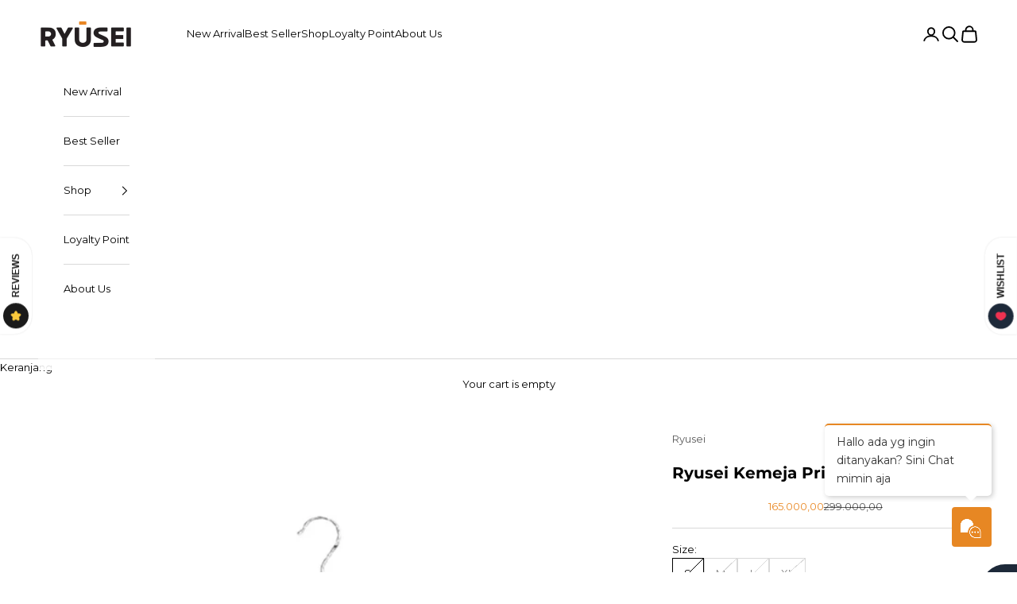

--- FILE ---
content_type: text/html; charset=utf-8
request_url: https://ryusei.co.id/products/ryusei-kemeja-pria-yagira-black
body_size: 45178
content:
<!doctype html>

<html lang="en" dir="ltr">
  <head>
    <meta name="google-site-verification" content="f9JIODKda0AxMmY2SGqAScV89SPeH7WTLLrUweJlC84" />
    <meta charset="utf-8">
    <meta name="viewport" content="width=device-width, initial-scale=1.0, height=device-height, minimum-scale=1.0, maximum-scale=5.0">

    <title>Ryusei Kemeja Pria Yagira Black</title><meta name="description" content="Kemeja ini terbuat dari bahan cotton mix yang nyaman dan lembut di kulit. Memiliki warna dasar hitam yang elegan, kemeja ini dilengkapi dengan desain list putih di bahu yang menyambung ke list warna abu-abu di lengan, memberikan sentuhan modern dan stylish. Pada bagian dada kiri, terdapat label &quot;Ryusei&quot; yang simpel nam"><link rel="canonical" href="https://ryusei.co.id/products/ryusei-kemeja-pria-yagira-black"><link rel="shortcut icon" href="//ryusei.co.id/cdn/shop/files/Ryusei_Logo.jpg?v=1719971402&width=96">
      <link rel="apple-touch-icon" href="//ryusei.co.id/cdn/shop/files/Ryusei_Logo.jpg?v=1719971402&width=180"><link rel="preconnect" href="https://fonts.shopifycdn.com" crossorigin><link rel="preload" href="//ryusei.co.id/cdn/fonts/montserrat/montserrat_n7.3c434e22befd5c18a6b4afadb1e3d77c128c7939.woff2" as="font" type="font/woff2" crossorigin><link rel="preload" href="//ryusei.co.id/cdn/fonts/montserrat/montserrat_n4.81949fa0ac9fd2021e16436151e8eaa539321637.woff2" as="font" type="font/woff2" crossorigin><meta property="og:type" content="product">
  <meta property="og:title" content="Ryusei Kemeja Pria Yagira Black">
  <meta property="product:price:amount" content="165.000,00">
  <meta property="product:price:currency" content="IDR"><meta property="og:image" content="http://ryusei.co.id/cdn/shop/files/Yagira_ae5e410f-9bfe-48ed-aa55-08cead3c4839.png?v=1719477397&width=2048">
  <meta property="og:image:secure_url" content="https://ryusei.co.id/cdn/shop/files/Yagira_ae5e410f-9bfe-48ed-aa55-08cead3c4839.png?v=1719477397&width=2048">
  <meta property="og:image:width" content="762">
  <meta property="og:image:height" content="1100"><meta property="og:description" content="Kemeja ini terbuat dari bahan cotton mix yang nyaman dan lembut di kulit. Memiliki warna dasar hitam yang elegan, kemeja ini dilengkapi dengan desain list putih di bahu yang menyambung ke list warna abu-abu di lengan, memberikan sentuhan modern dan stylish. Pada bagian dada kiri, terdapat label &quot;Ryusei&quot; yang simpel nam"><meta property="og:url" content="https://ryusei.co.id/products/ryusei-kemeja-pria-yagira-black">
<meta property="og:site_name" content="Ryusei"><meta name="twitter:card" content="summary"><meta name="twitter:title" content="Ryusei Kemeja Pria Yagira Black">
  <meta name="twitter:description" content="Kemeja ini terbuat dari bahan cotton mix yang nyaman dan lembut di kulit. Memiliki warna dasar hitam yang elegan, kemeja ini dilengkapi dengan desain list putih di bahu yang menyambung ke list warna abu-abu di lengan, memberikan sentuhan modern dan stylish. Pada bagian dada kiri, terdapat label &quot;Ryusei&quot; yang simpel namun menambah kesan bersih dan rapi pada keseluruhan tampilan kemeja. Ideal untuk berbagai kesempatan, kemeja ini merupakan pilihan tepat bagi Anda yang menginginkan gaya yang clean dan sophisticated Fabric Terbuat dari kain Cotton Mix Tingkat Ketebalan Kain : Light (Tipis)  Tingkat Kelembutan / Finishing : Soft T-shirt ini memiliki tingkat kelembutan yang tinggi dan finishing yang lembut, memberikan kenyamanan saat dikenakan. Detail Pola Reguler Fit ( pakaian dengan ukuran yang pas, tidak terlalu besar tapi tidak terlalu sempit juga saat dipakai) Lengan Pendek Hand feel lembut dan Sejuk Tersedia 4"><meta name="twitter:image" content="https://ryusei.co.id/cdn/shop/files/Yagira_ae5e410f-9bfe-48ed-aa55-08cead3c4839.png?crop=center&height=1200&v=1719477397&width=1200">
  <meta name="twitter:image:alt" content="Ryusei Kemeja Pria Yagira Black - Ryusei"><script async crossorigin fetchpriority="high" src="/cdn/shopifycloud/importmap-polyfill/es-modules-shim.2.4.0.js"></script>
<script type="application/ld+json">{"@context":"http:\/\/schema.org\/","@id":"\/products\/ryusei-kemeja-pria-yagira-black#product","@type":"ProductGroup","brand":{"@type":"Brand","name":"Ryusei"},"category":"","description":"Kemeja ini terbuat dari bahan cotton mix yang nyaman dan lembut di kulit. Memiliki warna dasar hitam yang elegan, kemeja ini dilengkapi dengan desain list putih di bahu yang menyambung ke list warna abu-abu di lengan, memberikan sentuhan modern dan stylish. Pada bagian dada kiri, terdapat label \"Ryusei\" yang simpel namun menambah kesan bersih dan rapi pada keseluruhan tampilan kemeja. Ideal untuk berbagai kesempatan, kemeja ini merupakan pilihan tepat bagi Anda yang menginginkan gaya yang clean dan sophisticated\nFabric\n\nTerbuat dari kain Cotton Mix\nTingkat Ketebalan Kain : Light (Tipis)\n Tingkat Kelembutan \/ Finishing : Soft\nT-shirt ini memiliki tingkat kelembutan yang tinggi dan finishing yang lembut, memberikan kenyamanan saat dikenakan.\n\nDetail\n\nPola Reguler Fit ( pakaian dengan ukuran yang pas, tidak terlalu besar tapi tidak terlalu sempit juga saat dipakai)\nLengan Pendek\nHand feel lembut dan Sejuk\nTersedia 4 pilihan size (S, M, L, XL)\n\n\n\nCustomer Service, Jam Operasional dan Pengiriman\n1. Open Order: Anda dapat melakukan pemesanan barang kapanpun selama 24 jam sehari.\n2. Layanan Pelanggan: Tim customer service kami akan memberikan respon cepat pada jam operasional berikut: Senin hingga Minggu dari pukul 08.00 hingga 17.00. Diluar jam tersebut, respon kami mungkin akan sedikit lebih lambat.\n3. Pengiriman Barang:\n\nJika Anda melakukan pemesanan hari Senin - Jumat sebelum pukul 14:00, hari Sabtu sebelum jam 13.00 barang akan dikirim pada hari yang sama.\nPemesanan yang dilakukan setelah pukul 14:00 (Senin - Jumat) atau pukul 13.00 di hari Sabtu akan dikirim pada hari kerja berikutnya.\nTidak ada pengiriman pada hari Minggu dan hari libur nasional.\nPembaruan Resi: Nomor resi pengiriman akan diperbarui pada malam hari atau paling lambat pada hari berikutnya (H+1).\n\n\nNotes\nRyusei Original\nDengan Hangtag dan Barcode price tag Original Ryusei\nHarap dicatat bahwa warna yang terlihat pada gambar mungkin tidak 100% sama dengan produk yang sebenarnya. Perbedaan warna dapat disebabkan oleh faktor pencahayaan saat pengambilan gambar atau perbedaan pengaturan tampilan pada gadget yang digunakan untuk melihat gambar tersebut. Kami berusaha memberikan representasi yang akurat tentang warna produk, namun perlu diingat bahwa perbedaan kecil dalam warna mungkin terjadi.\n#YagiraBlack #RyuseiIndonesia #EffortlessFashion #Simpleshirt #SimpleStyle #Comfortableshirt \n","hasVariant":[{"@id":"\/products\/ryusei-kemeja-pria-yagira-black?variant=41048106893374#variant","@type":"Product","image":"https:\/\/ryusei.co.id\/cdn\/shop\/files\/Yagira_ae5e410f-9bfe-48ed-aa55-08cead3c4839.png?v=1719477397\u0026width=1920","name":"Ryusei Kemeja Pria Yagira Black - S","offers":{"@id":"\/products\/ryusei-kemeja-pria-yagira-black?variant=41048106893374#offer","@type":"Offer","availability":"http:\/\/schema.org\/OutOfStock","price":"165000.00","priceCurrency":"IDR","url":"https:\/\/ryusei.co.id\/products\/ryusei-kemeja-pria-yagira-black?variant=41048106893374"},"sku":"10010601"},{"@id":"\/products\/ryusei-kemeja-pria-yagira-black?variant=41048106958910#variant","@type":"Product","image":"https:\/\/ryusei.co.id\/cdn\/shop\/files\/Yagira_ae5e410f-9bfe-48ed-aa55-08cead3c4839.png?v=1719477397\u0026width=1920","name":"Ryusei Kemeja Pria Yagira Black - M","offers":{"@id":"\/products\/ryusei-kemeja-pria-yagira-black?variant=41048106958910#offer","@type":"Offer","availability":"http:\/\/schema.org\/OutOfStock","price":"165000.00","priceCurrency":"IDR","url":"https:\/\/ryusei.co.id\/products\/ryusei-kemeja-pria-yagira-black?variant=41048106958910"},"sku":"10010602"},{"@id":"\/products\/ryusei-kemeja-pria-yagira-black?variant=41048106991678#variant","@type":"Product","image":"https:\/\/ryusei.co.id\/cdn\/shop\/files\/Yagira_ae5e410f-9bfe-48ed-aa55-08cead3c4839.png?v=1719477397\u0026width=1920","name":"Ryusei Kemeja Pria Yagira Black - L","offers":{"@id":"\/products\/ryusei-kemeja-pria-yagira-black?variant=41048106991678#offer","@type":"Offer","availability":"http:\/\/schema.org\/OutOfStock","price":"165000.00","priceCurrency":"IDR","url":"https:\/\/ryusei.co.id\/products\/ryusei-kemeja-pria-yagira-black?variant=41048106991678"},"sku":"10010603"},{"@id":"\/products\/ryusei-kemeja-pria-yagira-black?variant=41048107024446#variant","@type":"Product","image":"https:\/\/ryusei.co.id\/cdn\/shop\/files\/Yagira_ae5e410f-9bfe-48ed-aa55-08cead3c4839.png?v=1719477397\u0026width=1920","name":"Ryusei Kemeja Pria Yagira Black - XL","offers":{"@id":"\/products\/ryusei-kemeja-pria-yagira-black?variant=41048107024446#offer","@type":"Offer","availability":"http:\/\/schema.org\/OutOfStock","price":"165000.00","priceCurrency":"IDR","url":"https:\/\/ryusei.co.id\/products\/ryusei-kemeja-pria-yagira-black?variant=41048107024446"},"sku":"10010604"}],"name":"Ryusei Kemeja Pria Yagira Black","productGroupID":"7573205450814","url":"https:\/\/ryusei.co.id\/products\/ryusei-kemeja-pria-yagira-black"}</script><script type="application/ld+json">
  {
    "@context": "https://schema.org",
    "@type": "BreadcrumbList",
    "itemListElement": [{
        "@type": "ListItem",
        "position": 1,
        "name": "Home",
        "item": "https://ryusei.co.id"
      },{
            "@type": "ListItem",
            "position": 2,
            "name": "Ryusei Kemeja Pria Yagira Black",
            "item": "https://ryusei.co.id/products/ryusei-kemeja-pria-yagira-black"
          }]
  }
</script><style>/* Typography (heading) */
  @font-face {
  font-family: Montserrat;
  font-weight: 700;
  font-style: normal;
  font-display: fallback;
  src: url("//ryusei.co.id/cdn/fonts/montserrat/montserrat_n7.3c434e22befd5c18a6b4afadb1e3d77c128c7939.woff2") format("woff2"),
       url("//ryusei.co.id/cdn/fonts/montserrat/montserrat_n7.5d9fa6e2cae713c8fb539a9876489d86207fe957.woff") format("woff");
}

@font-face {
  font-family: Montserrat;
  font-weight: 700;
  font-style: italic;
  font-display: fallback;
  src: url("//ryusei.co.id/cdn/fonts/montserrat/montserrat_i7.a0d4a463df4f146567d871890ffb3c80408e7732.woff2") format("woff2"),
       url("//ryusei.co.id/cdn/fonts/montserrat/montserrat_i7.f6ec9f2a0681acc6f8152c40921d2a4d2e1a2c78.woff") format("woff");
}

/* Typography (body) */
  @font-face {
  font-family: Montserrat;
  font-weight: 400;
  font-style: normal;
  font-display: fallback;
  src: url("//ryusei.co.id/cdn/fonts/montserrat/montserrat_n4.81949fa0ac9fd2021e16436151e8eaa539321637.woff2") format("woff2"),
       url("//ryusei.co.id/cdn/fonts/montserrat/montserrat_n4.a6c632ca7b62da89c3594789ba828388aac693fe.woff") format("woff");
}

@font-face {
  font-family: Montserrat;
  font-weight: 400;
  font-style: italic;
  font-display: fallback;
  src: url("//ryusei.co.id/cdn/fonts/montserrat/montserrat_i4.5a4ea298b4789e064f62a29aafc18d41f09ae59b.woff2") format("woff2"),
       url("//ryusei.co.id/cdn/fonts/montserrat/montserrat_i4.072b5869c5e0ed5b9d2021e4c2af132e16681ad2.woff") format("woff");
}

@font-face {
  font-family: Montserrat;
  font-weight: 700;
  font-style: normal;
  font-display: fallback;
  src: url("//ryusei.co.id/cdn/fonts/montserrat/montserrat_n7.3c434e22befd5c18a6b4afadb1e3d77c128c7939.woff2") format("woff2"),
       url("//ryusei.co.id/cdn/fonts/montserrat/montserrat_n7.5d9fa6e2cae713c8fb539a9876489d86207fe957.woff") format("woff");
}

@font-face {
  font-family: Montserrat;
  font-weight: 700;
  font-style: italic;
  font-display: fallback;
  src: url("//ryusei.co.id/cdn/fonts/montserrat/montserrat_i7.a0d4a463df4f146567d871890ffb3c80408e7732.woff2") format("woff2"),
       url("//ryusei.co.id/cdn/fonts/montserrat/montserrat_i7.f6ec9f2a0681acc6f8152c40921d2a4d2e1a2c78.woff") format("woff");
}

:root {
    /* Container */
    --container-max-width: 100%;
    --container-xxs-max-width: 27.5rem; /* 440px */
    --container-xs-max-width: 42.5rem; /* 680px */
    --container-sm-max-width: 61.25rem; /* 980px */
    --container-md-max-width: 71.875rem; /* 1150px */
    --container-lg-max-width: 78.75rem; /* 1260px */
    --container-xl-max-width: 85rem; /* 1360px */
    --container-gutter: 1.25rem;

    --section-vertical-spacing: 2.5rem;
    --section-vertical-spacing-tight:2.5rem;

    --section-stack-gap:2.25rem;
    --section-stack-gap-tight:2.25rem;

    /* Form settings */
    --form-gap: 1.25rem; /* Gap between fieldset and submit button */
    --fieldset-gap: 1rem; /* Gap between each form input within a fieldset */
    --form-control-gap: 0.625rem; /* Gap between input and label (ignored for floating label) */
    --checkbox-control-gap: 0.75rem; /* Horizontal gap between checkbox and its associated label */
    --input-padding-block: 0.65rem; /* Vertical padding for input, textarea and native select */
    --input-padding-inline: 0.8rem; /* Horizontal padding for input, textarea and native select */
    --checkbox-size: 0.875rem; /* Size (width and height) for checkbox */

    /* Other sizes */
    --sticky-area-height: calc(var(--announcement-bar-is-sticky, 0) * var(--announcement-bar-height, 0px) + var(--header-is-sticky, 0) * var(--header-is-visible, 1) * var(--header-height, 0px));

    /* RTL support */
    --transform-logical-flip: 1;
    --transform-origin-start: left;
    --transform-origin-end: right;

    /**
     * ---------------------------------------------------------------------
     * TYPOGRAPHY
     * ---------------------------------------------------------------------
     */

    /* Font properties */
    --heading-font-family: Montserrat, sans-serif;
    --heading-font-weight: 700;
    --heading-font-style: normal;
    --heading-text-transform: uppercase;
    --heading-letter-spacing: 0.08em;
    --text-font-family: Montserrat, sans-serif;
    --text-font-weight: 400;
    --text-font-style: normal;
    --text-letter-spacing: 0.0em;
    --button-font: var(--heading-font-style) var(--heading-font-weight) var(--text-sm) / 1.65 var(--heading-font-family);
    --button-text-transform: uppercase;
    --button-letter-spacing: 0.18em;

    /* Font sizes */--text-heading-size-factor: 1;
    --text-h1: max(0.6875rem, clamp(1.375rem, 1.146341463414634rem + 0.975609756097561vw, 2rem) * var(--text-heading-size-factor));
    --text-h2: max(0.6875rem, clamp(1.25rem, 1.0670731707317074rem + 0.7804878048780488vw, 1.75rem) * var(--text-heading-size-factor));
    --text-h3: max(0.6875rem, clamp(1.125rem, 1.0335365853658536rem + 0.3902439024390244vw, 1.375rem) * var(--text-heading-size-factor));
    --text-h4: max(0.6875rem, clamp(1rem, 0.9542682926829268rem + 0.1951219512195122vw, 1.125rem) * var(--text-heading-size-factor));
    --text-h5: calc(0.875rem * var(--text-heading-size-factor));
    --text-h6: calc(0.75rem * var(--text-heading-size-factor));

    --text-xs: 0.6875rem;
    --text-sm: 0.75rem;
    --text-base: 0.8125rem;
    --text-lg: 0.9375rem;
    --text-xl: 1.0625rem;

    /* Rounded variables (used for border radius) */
    --rounded-full: 9999px;
    --button-border-radius: 0.0rem;
    --input-border-radius: 0.0rem;

    /* Box shadow */
    --shadow-sm: 0 2px 8px rgb(0 0 0 / 0.05);
    --shadow: 0 5px 15px rgb(0 0 0 / 0.05);
    --shadow-md: 0 5px 30px rgb(0 0 0 / 0.05);
    --shadow-block: px px px rgb(var(--text-primary) / 0.0);

    /**
     * ---------------------------------------------------------------------
     * OTHER
     * ---------------------------------------------------------------------
     */

    --checkmark-svg-url: url(//ryusei.co.id/cdn/shop/t/33/assets/checkmark.svg?v=77552481021870063511720174152);
    --cursor-zoom-in-svg-url: url(//ryusei.co.id/cdn/shop/t/33/assets/cursor-zoom-in.svg?v=179346033183326186621720249490);
  }

  [dir="rtl"]:root {
    /* RTL support */
    --transform-logical-flip: -1;
    --transform-origin-start: right;
    --transform-origin-end: left;
  }

  @media screen and (min-width: 700px) {
    :root {
      /* Typography (font size) */
      --text-xs: 0.6875rem;
      --text-sm: 0.75rem;
      --text-base: 0.8125rem;
      --text-lg: 0.9375rem;
      --text-xl: 1.1875rem;

      /* Spacing settings */
      --container-gutter: 2rem;
    }
  }

  @media screen and (min-width: 1000px) {
    :root {
      /* Spacing settings */
      --container-gutter: 3rem;

      --section-vertical-spacing: 4rem;
      --section-vertical-spacing-tight: 4rem;

      --section-stack-gap:3rem;
      --section-stack-gap-tight:3rem;
    }
  }:root {/* Overlay used for modal */
    --page-overlay: 0 0 0 / 0.4;

    /* We use the first scheme background as default */
    --page-background: ;

    /* Product colors */
    --on-sale-text: 233 136 36;
    --on-sale-badge-background: 233 136 36;
    --on-sale-badge-text: 0 0 0 / 0.65;
    --sold-out-badge-background: 0 0 0;
    --sold-out-badge-text: 255 255 255;
    --custom-badge-background: 255 255 255;
    --custom-badge-text: 0 0 0 / 0.65;
    --star-color: 0 0 0;

    /* Status colors */
    --success-background: 212 227 203;
    --success-text: 48 122 7;
    --warning-background: 253 241 224;
    --warning-text: 237 138 0;
    --error-background: 243 204 204;
    --error-text: 203 43 43;
  }.color-scheme--scheme-1 {
      /* Color settings */--accent: 28 28 28;
      --text-color: 28 28 28;
      --background: 239 239 239 / 1.0;
      --background-without-opacity: 239 239 239;
      --background-gradient: ;--border-color: 207 207 207;/* Button colors */
      --button-background: 28 28 28;
      --button-text-color: 255 255 255;

      /* Circled buttons */
      --circle-button-background: 255 255 255;
      --circle-button-text-color: 28 28 28;
    }.shopify-section:has(.section-spacing.color-scheme--bg-609ecfcfee2f667ac6c12366fc6ece56) + .shopify-section:has(.section-spacing.color-scheme--bg-609ecfcfee2f667ac6c12366fc6ece56:not(.bordered-section)) .section-spacing {
      padding-block-start: 0;
    }.color-scheme--scheme-2 {
      /* Color settings */--accent: 28 28 28;
      --text-color: 28 28 28;
      --background: 255 255 255 / 1.0;
      --background-without-opacity: 255 255 255;
      --background-gradient: ;--border-color: 221 221 221;/* Button colors */
      --button-background: 28 28 28;
      --button-text-color: 255 255 255;

      /* Circled buttons */
      --circle-button-background: 255 255 255;
      --circle-button-text-color: 28 28 28;
    }.shopify-section:has(.section-spacing.color-scheme--bg-54922f2e920ba8346f6dc0fba343d673) + .shopify-section:has(.section-spacing.color-scheme--bg-54922f2e920ba8346f6dc0fba343d673:not(.bordered-section)) .section-spacing {
      padding-block-start: 0;
    }.color-scheme--scheme-3 {
      /* Color settings */--accent: 255 255 255;
      --text-color: 255 255 255;
      --background: 28 28 28 / 1.0;
      --background-without-opacity: 28 28 28;
      --background-gradient: ;--border-color: 62 62 62;/* Button colors */
      --button-background: 255 255 255;
      --button-text-color: 28 28 28;

      /* Circled buttons */
      --circle-button-background: 255 255 255;
      --circle-button-text-color: 28 28 28;
    }.shopify-section:has(.section-spacing.color-scheme--bg-c1f8cb21047e4797e94d0969dc5d1e44) + .shopify-section:has(.section-spacing.color-scheme--bg-c1f8cb21047e4797e94d0969dc5d1e44:not(.bordered-section)) .section-spacing {
      padding-block-start: 0;
    }.color-scheme--scheme-4 {
      /* Color settings */--accent: 255 255 255;
      --text-color: 255 255 255;
      --background: 0 0 0 / 0.0;
      --background-without-opacity: 0 0 0;
      --background-gradient: ;--border-color: 255 255 255;/* Button colors */
      --button-background: 255 255 255;
      --button-text-color: 28 28 28;

      /* Circled buttons */
      --circle-button-background: 255 255 255;
      --circle-button-text-color: 28 28 28;
    }.shopify-section:has(.section-spacing.color-scheme--bg-3671eee015764974ee0aef1536023e0f) + .shopify-section:has(.section-spacing.color-scheme--bg-3671eee015764974ee0aef1536023e0f:not(.bordered-section)) .section-spacing {
      padding-block-start: 0;
    }.color-scheme--scheme-c04902e9-c62e-4e5c-b520-e161c7bec7fc {
      /* Color settings */--accent: 28 28 28;
      --text-color: 237 138 0;
      --background: 0 0 0 / 1.0;
      --background-without-opacity: 0 0 0;
      --background-gradient: ;--border-color: 36 21 0;/* Button colors */
      --button-background: 28 28 28;
      --button-text-color: 255 255 255;

      /* Circled buttons */
      --circle-button-background: 255 255 255;
      --circle-button-text-color: 28 28 28;
    }.shopify-section:has(.section-spacing.color-scheme--bg-77e774e6cc4d94d6a32f6256f02d9552) + .shopify-section:has(.section-spacing.color-scheme--bg-77e774e6cc4d94d6a32f6256f02d9552:not(.bordered-section)) .section-spacing {
      padding-block-start: 0;
    }.color-scheme--scheme-f46ac5d9-109d-4a7b-b9e3-79ae738daca1 {
      /* Color settings */--accent: 255 255 255;
      --text-color: 255 255 255;
      --background: 233 136 36 / 1.0;
      --background-without-opacity: 233 136 36;
      --background-gradient: ;--border-color: 236 154 69;/* Button colors */
      --button-background: 255 255 255;
      --button-text-color: 28 28 28;

      /* Circled buttons */
      --circle-button-background: 255 255 255;
      --circle-button-text-color: 28 28 28;
    }.shopify-section:has(.section-spacing.color-scheme--bg-75313babccd9077b0df31ae55ac67b33) + .shopify-section:has(.section-spacing.color-scheme--bg-75313babccd9077b0df31ae55ac67b33:not(.bordered-section)) .section-spacing {
      padding-block-start: 0;
    }.color-scheme--scheme-28a3690c-7bc3-48b3-b36e-99ea972fde52 {
      /* Color settings */--accent: 237 138 0;
      --text-color: 0 0 0;
      --background: 255 255 255 / 1.0;
      --background-without-opacity: 255 255 255;
      --background-gradient: ;--border-color: 217 217 217;/* Button colors */
      --button-background: 237 138 0;
      --button-text-color: 255 255 255;

      /* Circled buttons */
      --circle-button-background: 255 255 255;
      --circle-button-text-color: 0 0 0;
    }.shopify-section:has(.section-spacing.color-scheme--bg-54922f2e920ba8346f6dc0fba343d673) + .shopify-section:has(.section-spacing.color-scheme--bg-54922f2e920ba8346f6dc0fba343d673:not(.bordered-section)) .section-spacing {
      padding-block-start: 0;
    }.color-scheme--scheme-77997acd-f2b9-461b-9d05-da540095e534 {
      /* Color settings */--accent: 237 138 0;
      --text-color: 255 255 255;
      --background: 0 0 0 / 1.0;
      --background-without-opacity: 0 0 0;
      --background-gradient: ;--border-color: 38 38 38;/* Button colors */
      --button-background: 237 138 0;
      --button-text-color: 255 255 255;

      /* Circled buttons */
      --circle-button-background: 0 0 0;
      --circle-button-text-color: 28 28 28;
    }.shopify-section:has(.section-spacing.color-scheme--bg-77e774e6cc4d94d6a32f6256f02d9552) + .shopify-section:has(.section-spacing.color-scheme--bg-77e774e6cc4d94d6a32f6256f02d9552:not(.bordered-section)) .section-spacing {
      padding-block-start: 0;
    }.color-scheme--scheme-a53fb369-36de-467d-ae54-b4d47ad9ba95 {
      /* Color settings */--accent: 255 255 255;
      --text-color: 255 255 255;
      --background: 34 99 93 / 1.0;
      --background-without-opacity: 34 99 93;
      --background-gradient: ;--border-color: 67 122 117;/* Button colors */
      --button-background: 255 255 255;
      --button-text-color: 255 255 255;

      /* Circled buttons */
      --circle-button-background: 255 255 255;
      --circle-button-text-color: 28 28 28;
    }.shopify-section:has(.section-spacing.color-scheme--bg-d076301db8d7de07be7e2d5c1e5c75e5) + .shopify-section:has(.section-spacing.color-scheme--bg-d076301db8d7de07be7e2d5c1e5c75e5:not(.bordered-section)) .section-spacing {
      padding-block-start: 0;
    }.color-scheme--scheme-6633670c-45db-4a32-94e4-64ebb81e653f {
      /* Color settings */--accent: 28 28 28;
      --text-color: 28 28 28;
      --background: 232 232 232 / 1.0;
      --background-without-opacity: 232 232 232;
      --background-gradient: ;--border-color: 201 201 201;/* Button colors */
      --button-background: 28 28 28;
      --button-text-color: 255 255 255;

      /* Circled buttons */
      --circle-button-background: 255 255 255;
      --circle-button-text-color: 28 28 28;
    }.shopify-section:has(.section-spacing.color-scheme--bg-680d09509debdb63aed9b18b65fac804) + .shopify-section:has(.section-spacing.color-scheme--bg-680d09509debdb63aed9b18b65fac804:not(.bordered-section)) .section-spacing {
      padding-block-start: 0;
    }.color-scheme--scheme-0fdbcddd-38fc-43ae-9893-b4a89db1c7b3 {
      /* Color settings */--accent: 255 255 255;
      --text-color: 255 255 255;
      --background: 171 0 1 / 1.0;
      --background-without-opacity: 171 0 1;
      --background-gradient: ;--border-color: 184 38 39;/* Button colors */
      --button-background: 255 255 255;
      --button-text-color: 255 255 255;

      /* Circled buttons */
      --circle-button-background: 255 255 255;
      --circle-button-text-color: 28 28 28;
    }.shopify-section:has(.section-spacing.color-scheme--bg-efad10a3615ea58201dcf58c89187856) + .shopify-section:has(.section-spacing.color-scheme--bg-efad10a3615ea58201dcf58c89187856:not(.bordered-section)) .section-spacing {
      padding-block-start: 0;
    }.color-scheme--scheme-bbfbc991-c4d4-4973-83e9-6a25c23ffe91 {
      /* Color settings */--accent: 171 0 1;
      --text-color: 171 0 1;
      --background: 255 255 255 / 1.0;
      --background-without-opacity: 255 255 255;
      --background-gradient: ;--border-color: 242 217 217;/* Button colors */
      --button-background: 171 0 1;
      --button-text-color: 255 255 255;

      /* Circled buttons */
      --circle-button-background: 255 255 255;
      --circle-button-text-color: 28 28 28;
    }.shopify-section:has(.section-spacing.color-scheme--bg-54922f2e920ba8346f6dc0fba343d673) + .shopify-section:has(.section-spacing.color-scheme--bg-54922f2e920ba8346f6dc0fba343d673:not(.bordered-section)) .section-spacing {
      padding-block-start: 0;
    }.color-scheme--scheme-bd07d51f-0bff-474d-ab73-8140f548a46a {
      /* Color settings */--accent: 233 136 36;
      --text-color: 233 136 36;
      --background: 255 255 255 / 1.0;
      --background-without-opacity: 255 255 255;
      --background-gradient: ;--border-color: 252 237 222;/* Button colors */
      --button-background: 233 136 36;
      --button-text-color: 255 255 255;

      /* Circled buttons */
      --circle-button-background: 255 255 255;
      --circle-button-text-color: 28 28 28;
    }.shopify-section:has(.section-spacing.color-scheme--bg-54922f2e920ba8346f6dc0fba343d673) + .shopify-section:has(.section-spacing.color-scheme--bg-54922f2e920ba8346f6dc0fba343d673:not(.bordered-section)) .section-spacing {
      padding-block-start: 0;
    }.color-scheme--dialog {
      /* Color settings */--accent: 237 138 0;
      --text-color: 0 0 0;
      --background: 255 255 255 / 1.0;
      --background-without-opacity: 255 255 255;
      --background-gradient: ;--border-color: 217 217 217;/* Button colors */
      --button-background: 237 138 0;
      --button-text-color: 255 255 255;

      /* Circled buttons */
      --circle-button-background: 255 255 255;
      --circle-button-text-color: 0 0 0;
    }
</style><script>
  // This allows to expose several variables to the global scope, to be used in scripts
  window.themeVariables = {
    settings: {
      showPageTransition: false,
      pageType: "product",
      moneyFormat: "{{ amount_with_comma_separator }}",
      moneyWithCurrencyFormat: "Rp {{ amount_with_comma_separator }}",
      currencyCodeEnabled: false,
      cartType: "drawer",
      staggerMenuApparition: true
    },

    strings: {
      addedToCart: "Ditambahkan ke keranjang Anda!",
      closeGallery: "Close gallery",
      zoomGallery: "Zoom picture",
      errorGallery: "Image cannot be loaded",
      shippingEstimatorNoResults: "Sorry, we do not ship to your address.",
      shippingEstimatorOneResult: "There is one shipping rate for your address:",
      shippingEstimatorMultipleResults: "There are several shipping rates for your address:",
      shippingEstimatorError: "One or more error occurred while retrieving shipping rates:",
      next: "Next",
      previous: "Previous"
    },

    mediaQueries: {
      'sm': 'screen and (min-width: 700px)',
      'md': 'screen and (min-width: 1000px)',
      'lg': 'screen and (min-width: 1150px)',
      'xl': 'screen and (min-width: 1400px)',
      '2xl': 'screen and (min-width: 1600px)',
      'sm-max': 'screen and (max-width: 699px)',
      'md-max': 'screen and (max-width: 999px)',
      'lg-max': 'screen and (max-width: 1149px)',
      'xl-max': 'screen and (max-width: 1399px)',
      '2xl-max': 'screen and (max-width: 1599px)',
      'motion-safe': '(prefers-reduced-motion: no-preference)',
      'motion-reduce': '(prefers-reduced-motion: reduce)',
      'supports-hover': 'screen and (pointer: fine)',
      'supports-touch': 'screen and (hover: none)'
    }
  };</script><script>
      if (!(HTMLScriptElement.supports && HTMLScriptElement.supports('importmap'))) {
        const importMapPolyfill = document.createElement('script');
        importMapPolyfill.async = true;
        importMapPolyfill.src = "//ryusei.co.id/cdn/shop/t/33/assets/es-module-shims.min.js?v=140375185335194536761720174144";

        document.head.appendChild(importMapPolyfill);
      }
    </script>

    <script type="importmap">{
        "imports": {
          "vendor": "//ryusei.co.id/cdn/shop/t/33/assets/vendor.min.js?v=90848652276903619941720174144",
          "theme": "//ryusei.co.id/cdn/shop/t/33/assets/theme.js?v=182659805462212776551722572115",
          "photoswipe": "//ryusei.co.id/cdn/shop/t/33/assets/photoswipe.min.js?v=20290624223189769891720174145"
        }
      }
    </script>

    <script type="module" src="//ryusei.co.id/cdn/shop/t/33/assets/vendor.min.js?v=90848652276903619941720174144"></script>
    <script type="module" src="//ryusei.co.id/cdn/shop/t/33/assets/theme.js?v=182659805462212776551722572115"></script>

    <script>window.performance && window.performance.mark && window.performance.mark('shopify.content_for_header.start');</script><meta name="google-site-verification" content="rHOe4C_nTWKTu4fjaSfm-ebCnOxpmjCXqb2v3fLISwM">
<meta name="google-site-verification" content="31dxb2xLOfodMPuw_6mnszugeMxGwAkH_3eamqRDzAQ">
<meta name="google-site-verification" content="-1mSywN0bbAZ2tt4MGyHoATTjKH2OX9tJAD530tBIAg">
<meta id="shopify-digital-wallet" name="shopify-digital-wallet" content="/752517167/digital_wallets/dialog">
<link rel="alternate" hreflang="x-default" href="https://ryusei.co.id/products/ryusei-kemeja-pria-yagira-black">
<link rel="alternate" hreflang="en" href="https://ryusei.co.id/products/ryusei-kemeja-pria-yagira-black">
<link rel="alternate" hreflang="id" href="https://ryusei.co.id/id/products/ryusei-kemeja-pria-yagira-black">
<link rel="alternate" type="application/json+oembed" href="https://ryusei.co.id/products/ryusei-kemeja-pria-yagira-black.oembed">
<script async="async" src="/checkouts/internal/preloads.js?locale=en-ID"></script>
<script id="shopify-features" type="application/json">{"accessToken":"92d0a6d7cec21aeb5bd6d13efafe1e6b","betas":["rich-media-storefront-analytics"],"domain":"ryusei.co.id","predictiveSearch":true,"shopId":752517167,"locale":"en"}</script>
<script>var Shopify = Shopify || {};
Shopify.shop = "ryusei-indonesia.myshopify.com";
Shopify.locale = "en";
Shopify.currency = {"active":"IDR","rate":"1.0"};
Shopify.country = "ID";
Shopify.theme = {"name":"Ryusei 2025","id":126872387646,"schema_name":"Prestige","schema_version":"10.0.1","theme_store_id":null,"role":"main"};
Shopify.theme.handle = "null";
Shopify.theme.style = {"id":null,"handle":null};
Shopify.cdnHost = "ryusei.co.id/cdn";
Shopify.routes = Shopify.routes || {};
Shopify.routes.root = "/";</script>
<script type="module">!function(o){(o.Shopify=o.Shopify||{}).modules=!0}(window);</script>
<script>!function(o){function n(){var o=[];function n(){o.push(Array.prototype.slice.apply(arguments))}return n.q=o,n}var t=o.Shopify=o.Shopify||{};t.loadFeatures=n(),t.autoloadFeatures=n()}(window);</script>
<script id="shop-js-analytics" type="application/json">{"pageType":"product"}</script>
<script defer="defer" async type="module" src="//ryusei.co.id/cdn/shopifycloud/shop-js/modules/v2/client.init-shop-cart-sync_BApSsMSl.en.esm.js"></script>
<script defer="defer" async type="module" src="//ryusei.co.id/cdn/shopifycloud/shop-js/modules/v2/chunk.common_CBoos6YZ.esm.js"></script>
<script type="module">
  await import("//ryusei.co.id/cdn/shopifycloud/shop-js/modules/v2/client.init-shop-cart-sync_BApSsMSl.en.esm.js");
await import("//ryusei.co.id/cdn/shopifycloud/shop-js/modules/v2/chunk.common_CBoos6YZ.esm.js");

  window.Shopify.SignInWithShop?.initShopCartSync?.({"fedCMEnabled":true,"windoidEnabled":true});

</script>
<script>(function() {
  var isLoaded = false;
  function asyncLoad() {
    if (isLoaded) return;
    isLoaded = true;
    var urls = ["https:\/\/formbuilder.hulkapps.com\/skeletopapp.js?shop=ryusei-indonesia.myshopify.com","https:\/\/tools.luckyorange.com\/core\/lo.js?site-id=b0dca46f\u0026shop=ryusei-indonesia.myshopify.com","https:\/\/app-api.vidjet.io\/b0a2f3e0-d98d-4b3b-a586-24d74e78a639\/shopify\/scripttag?v=1696511839388\u0026shop=ryusei-indonesia.myshopify.com","https:\/\/d1639lhkj5l89m.cloudfront.net\/js\/storefront\/uppromote.js?shop=ryusei-indonesia.myshopify.com","https:\/\/cdn.nfcube.com\/instafeed-2214f73b06b8d475998a879b30f44559.js?shop=ryusei-indonesia.myshopify.com","https:\/\/img0.socialshopwave.com\/ssw-empty.js?shop=ryusei-indonesia.myshopify.com"];
    for (var i = 0; i < urls.length; i++) {
      var s = document.createElement('script');
      s.type = 'text/javascript';
      s.async = true;
      s.src = urls[i];
      var x = document.getElementsByTagName('script')[0];
      x.parentNode.insertBefore(s, x);
    }
  };
  if(window.attachEvent) {
    window.attachEvent('onload', asyncLoad);
  } else {
    window.addEventListener('load', asyncLoad, false);
  }
})();</script>
<script id="__st">var __st={"a":752517167,"offset":25200,"reqid":"0ed156e6-94c4-4021-9ffa-98ffa7bc1746-1768881343","pageurl":"ryusei.co.id\/products\/ryusei-kemeja-pria-yagira-black","u":"9297e2899c6c","p":"product","rtyp":"product","rid":7573205450814};</script>
<script>window.ShopifyPaypalV4VisibilityTracking = true;</script>
<script id="captcha-bootstrap">!function(){'use strict';const t='contact',e='account',n='new_comment',o=[[t,t],['blogs',n],['comments',n],[t,'customer']],c=[[e,'customer_login'],[e,'guest_login'],[e,'recover_customer_password'],[e,'create_customer']],r=t=>t.map((([t,e])=>`form[action*='/${t}']:not([data-nocaptcha='true']) input[name='form_type'][value='${e}']`)).join(','),a=t=>()=>t?[...document.querySelectorAll(t)].map((t=>t.form)):[];function s(){const t=[...o],e=r(t);return a(e)}const i='password',u='form_key',d=['recaptcha-v3-token','g-recaptcha-response','h-captcha-response',i],f=()=>{try{return window.sessionStorage}catch{return}},m='__shopify_v',_=t=>t.elements[u];function p(t,e,n=!1){try{const o=window.sessionStorage,c=JSON.parse(o.getItem(e)),{data:r}=function(t){const{data:e,action:n}=t;return t[m]||n?{data:e,action:n}:{data:t,action:n}}(c);for(const[e,n]of Object.entries(r))t.elements[e]&&(t.elements[e].value=n);n&&o.removeItem(e)}catch(o){console.error('form repopulation failed',{error:o})}}const l='form_type',E='cptcha';function T(t){t.dataset[E]=!0}const w=window,h=w.document,L='Shopify',v='ce_forms',y='captcha';let A=!1;((t,e)=>{const n=(g='f06e6c50-85a8-45c8-87d0-21a2b65856fe',I='https://cdn.shopify.com/shopifycloud/storefront-forms-hcaptcha/ce_storefront_forms_captcha_hcaptcha.v1.5.2.iife.js',D={infoText:'Protected by hCaptcha',privacyText:'Privacy',termsText:'Terms'},(t,e,n)=>{const o=w[L][v],c=o.bindForm;if(c)return c(t,g,e,D).then(n);var r;o.q.push([[t,g,e,D],n]),r=I,A||(h.body.append(Object.assign(h.createElement('script'),{id:'captcha-provider',async:!0,src:r})),A=!0)});var g,I,D;w[L]=w[L]||{},w[L][v]=w[L][v]||{},w[L][v].q=[],w[L][y]=w[L][y]||{},w[L][y].protect=function(t,e){n(t,void 0,e),T(t)},Object.freeze(w[L][y]),function(t,e,n,w,h,L){const[v,y,A,g]=function(t,e,n){const i=e?o:[],u=t?c:[],d=[...i,...u],f=r(d),m=r(i),_=r(d.filter((([t,e])=>n.includes(e))));return[a(f),a(m),a(_),s()]}(w,h,L),I=t=>{const e=t.target;return e instanceof HTMLFormElement?e:e&&e.form},D=t=>v().includes(t);t.addEventListener('submit',(t=>{const e=I(t);if(!e)return;const n=D(e)&&!e.dataset.hcaptchaBound&&!e.dataset.recaptchaBound,o=_(e),c=g().includes(e)&&(!o||!o.value);(n||c)&&t.preventDefault(),c&&!n&&(function(t){try{if(!f())return;!function(t){const e=f();if(!e)return;const n=_(t);if(!n)return;const o=n.value;o&&e.removeItem(o)}(t);const e=Array.from(Array(32),(()=>Math.random().toString(36)[2])).join('');!function(t,e){_(t)||t.append(Object.assign(document.createElement('input'),{type:'hidden',name:u})),t.elements[u].value=e}(t,e),function(t,e){const n=f();if(!n)return;const o=[...t.querySelectorAll(`input[type='${i}']`)].map((({name:t})=>t)),c=[...d,...o],r={};for(const[a,s]of new FormData(t).entries())c.includes(a)||(r[a]=s);n.setItem(e,JSON.stringify({[m]:1,action:t.action,data:r}))}(t,e)}catch(e){console.error('failed to persist form',e)}}(e),e.submit())}));const S=(t,e)=>{t&&!t.dataset[E]&&(n(t,e.some((e=>e===t))),T(t))};for(const o of['focusin','change'])t.addEventListener(o,(t=>{const e=I(t);D(e)&&S(e,y())}));const B=e.get('form_key'),M=e.get(l),P=B&&M;t.addEventListener('DOMContentLoaded',(()=>{const t=y();if(P)for(const e of t)e.elements[l].value===M&&p(e,B);[...new Set([...A(),...v().filter((t=>'true'===t.dataset.shopifyCaptcha))])].forEach((e=>S(e,t)))}))}(h,new URLSearchParams(w.location.search),n,t,e,['guest_login'])})(!0,!0)}();</script>
<script integrity="sha256-4kQ18oKyAcykRKYeNunJcIwy7WH5gtpwJnB7kiuLZ1E=" data-source-attribution="shopify.loadfeatures" defer="defer" src="//ryusei.co.id/cdn/shopifycloud/storefront/assets/storefront/load_feature-a0a9edcb.js" crossorigin="anonymous"></script>
<script data-source-attribution="shopify.dynamic_checkout.dynamic.init">var Shopify=Shopify||{};Shopify.PaymentButton=Shopify.PaymentButton||{isStorefrontPortableWallets:!0,init:function(){window.Shopify.PaymentButton.init=function(){};var t=document.createElement("script");t.src="https://ryusei.co.id/cdn/shopifycloud/portable-wallets/latest/portable-wallets.en.js",t.type="module",document.head.appendChild(t)}};
</script>
<script data-source-attribution="shopify.dynamic_checkout.buyer_consent">
  function portableWalletsHideBuyerConsent(e){var t=document.getElementById("shopify-buyer-consent"),n=document.getElementById("shopify-subscription-policy-button");t&&n&&(t.classList.add("hidden"),t.setAttribute("aria-hidden","true"),n.removeEventListener("click",e))}function portableWalletsShowBuyerConsent(e){var t=document.getElementById("shopify-buyer-consent"),n=document.getElementById("shopify-subscription-policy-button");t&&n&&(t.classList.remove("hidden"),t.removeAttribute("aria-hidden"),n.addEventListener("click",e))}window.Shopify?.PaymentButton&&(window.Shopify.PaymentButton.hideBuyerConsent=portableWalletsHideBuyerConsent,window.Shopify.PaymentButton.showBuyerConsent=portableWalletsShowBuyerConsent);
</script>
<script data-source-attribution="shopify.dynamic_checkout.cart.bootstrap">document.addEventListener("DOMContentLoaded",(function(){function t(){return document.querySelector("shopify-accelerated-checkout-cart, shopify-accelerated-checkout")}if(t())Shopify.PaymentButton.init();else{new MutationObserver((function(e,n){t()&&(Shopify.PaymentButton.init(),n.disconnect())})).observe(document.body,{childList:!0,subtree:!0})}}));
</script>

<script>window.performance && window.performance.mark && window.performance.mark('shopify.content_for_header.end');</script>
<link href="//ryusei.co.id/cdn/shop/t/33/assets/theme.css?v=152107509185821674881767601591" rel="stylesheet" type="text/css" media="all" /><script src="https://cdn.flik.co.id/shopify/flik-cart.js" defer="defer"></script>
    <link rel="stylesheet" type="text/css" href="https://cdn.flik.co.id/shopify/flik.css" />
    <script>
  var FlikEnv = {
      SERVER_URL: "https://wh.flik.co.id",                   // Update this value
      CHECKOUT_SUCCESS : "/pages/thank-you",              // Don't change this value
      STORE_HANDLE: "ryusei-indonesia.myshopify.com",   // Don't change this value
      STORE_BASE_URL: "https:\/\/ryusei.co.id",       // Don't change this value
  };
  FlikEnv.STORE_HANDLE = FlikEnv.STORE_HANDLE.replace(".myshopify.com", ""); // Don't change this value
</script>
    
<style>
  .fliK-block-custom-product .flik-checkout {
    background-color: #e98824;
    border-color: #e98824;
  }
  .fliK-block-custom-product .flik-checkout span {
    font-size: 12px;
  }
  .fliK-block-custom-cart .flik-checkout span {
    font-size: 12px;
  }
  .fliK-block-custom-cart .flik-checkout {
    background-color: #e98824;
    border-color: #e98824;
  }

</style>
    <style>
      .fliK-block-custom-cart .flik-checkout,
      .fliK-checkout-block-detail .flik-checkout {
        margin: 0;
        letter-spacing: 0.18em;
        padding: .65rem 1.75rem;
        min-height: calc(1lh + 1.3rem + 2px);
      }
      .flik-checkout-dot::before {
        content: "";
        background: currentColor;
        border-radius: 100%;
        width: 3px;
        height: 3px;
        margin-inline-end: 1.125rem;
        display: inline-block;
    }
    
    .fliK-block-custom-cart  .flik-checkout-button-label {
        display: flex !important;
        gap: 15px;
    }
    
    .fliK-block-custom-cart .flik-checkout-dot {
        display: flex;
        align-items: center;
    }
    </style>
  


<style>
.justify-self-center:has(h2) {
    justify-self: flex-start;
}
</style>
    <style>
.section-spacing .v-stack {
    justify-self: flex-start !important;
}
</style>
    <style>
.product-card__info {
    justify-content: flex-start !important;
}

.product-card__info price-list.price-list {
    justify-self: flex-start !important;
}
</style>
  <!-- BEGIN app block: shopify://apps/vitals/blocks/app-embed/aeb48102-2a5a-4f39-bdbd-d8d49f4e20b8 --><link rel="preconnect" href="https://appsolve.io/" /><link rel="preconnect" href="https://cdn-sf.vitals.app/" /><script data-ver="58" id="vtlsAebData" class="notranslate">window.vtlsLiquidData = window.vtlsLiquidData || {};window.vtlsLiquidData.buildId = 56176;

window.vtlsLiquidData.apiHosts = {
	...window.vtlsLiquidData.apiHosts,
	"1": "https://appsolve.io"
};
	window.vtlsLiquidData.moduleSettings = {"1":{"3":"d6ab0f","4":"center","5":"stamp-ribbon","44":"fast_shipping,guaranteed,satisfaction,verified_secured","85":"","86":20,"87":20,"148":100,"978":"{\"container\":{\"traits\":{\"margin\":{\"default\":\"8px 0px 18px 0px\"}}}}","1060":"303030"},"3":{"6":"Diskon selesai ","8":30,"24":0,"25":2,"26":1,"27":3,"80":"left","118":"minimalist","146":15,"179":"e98824","180":"cccccc","185":1,"186":10,"189":false,"227":"f7f7f7","228":"f7f7f7","230":"de4848","416":"Hari","426":"Hari","427":"Jam","428":"Jam","429":"Menit","430":"Menit","431":"Detik","432":"Detik","436":true,"505":"000000","840":"626262","841":"444444","842":"000000","953":"fixed","955":"","956":"","1079":"{}","1098":"222222","1101":24,"1103":"","1104":"222222"},"5":[],"7":[],"8":[],"10":{"66":"circle","67":"ffffff","68":"pop","69":"left","70":2,"71":"e98824"},"12":{"29":false,"30":false,"31":false,"32":false,"108":false},"13":{"34":"☞ Jgn lupa ini..."},"14":{"45":6,"46":8,"47":10,"48":12,"49":8,"51":true,"52":true,"112":"dark","113":"bottom","198":"ED8A00","199":"ffffff","200":"ffffff","201":"ffffff","202":"ffffff","203":14,"205":13,"206":460,"207":9,"222":true,"223":true,"353":"Dari","354":"membeli","355":"Seseorang","419":"Kedua","420":"Detik","421":"Menit","422":"Menit","423":"Jam","424":"Jam","433":"Lalu","458":"","474":"standard","475":"rounded_picture","490":true,"497":"Ditambahkan ke keranjang","498":true,"499":false,"500":10,"501":"##count## orang menambahkan produk ini ke keranjang hari ini:","515":"San Francisco, CA","557":false,"589":"00a332","799":60,"802":1,"807":"day","808":"days"},"15":{"37":"color","38":"Pembayaran bisa menggunakan kartu kredit, GOPAY dan transfer BANK.","63":"2120bb","64":"american_express,jcb,mastercard,visa","65":"left","78":20,"79":20,"920":"{\"container\": {\"traits\": {\"textAlign\": {\"default\": \"center\"}}}}"},"17":{"41":"shake","42":"interval","43":10},"21":{"142":false,"143":"left","144":0,"145":0,"190":true,"216":"e98824","217":false,"218":0,"219":0,"220":"center","248":true,"278":"ffffff","279":true,"280":"ffffff","281":"eaeaea","287":"Ulasan","288":"LIHAT SEMUA","289":"TULIS ULASAN","290":"BAGIKAN PENGALAMAN ANDA","291":"RATING","292":"NAMA","293":"ULASAN","294":"KAMI SENANG MELIHAT FOTO ULASAN","295":"SUBMIT ULASAN","296":"BATAL","297":"BELUM ADA ULASAN, JADILAH YG PERTAMA","333":20,"334":170,"335":10,"336":100,"410":true,"447":"Terima kasih atas ulasan anda","481":"{{ stars }} {{ averageRating }} ({{ totalReviews }} {{ reviewsTranslation }})","482":"{{ stars }} ({{ totalReviews }})","483":15,"484":15,"494":2,"504":"Hanya gambar yg support yg bisa di upload","507":true,"508":"E-mail","510":"001ba3","563":"Ulasan tidak dapat ditambahkan. Harap hubungi kami","598":"Balasan Toko","688":"Pelanggan dari seluruh dunia menyukai produk kami!","689":"Pelanggan yang Bahagia","691":true,"745":true,"746":"list","747":true,"748":"e98824","752":"Verified buyer","787":"list","788":true,"793":"000000","794":"ffffff","846":"5e5e5e","877":"222222","878":"737373","879":"f7f7f7","880":"5e5e5e","948":0,"949":0,"951":"{}","994":"Our Customers Love Us","996":0,"1002":4,"1003":true,"1005":false,"1034":false,"1038":20,"1039":20,"1040":10,"1041":10,"1042":170,"1043":100,"1044":"list","1045":true,"1046":"5e5e5e","1047":"5e5e5e","1048":"ffffff","1061":false,"1062":0,"1063":0,"1064":"Collected by","1065":"From {{reviews_count}} reviews","1067":true,"1068":false,"1069":true,"1070":true,"1072":"{}","1073":"left","1074":"center","1078":true,"1089":"{}","1090":0},"24":{"93":30,"94":"e78723","359":"ffffff","389":"Banyak yg berminat dgn barang ini...","390":"Keranjang Anda disimpan selama {{ counter }} menit!","502":true,"977":"{}","1084":false,"1199":false,"1200":0},"26":{"97":"Saya telah membaca, memahami dan setuju dengan Anda \u003ca target=\"_blank\" href=\"##terms_link##\" style=\"text-decoration:underline;\"\u003eSyarat dan Ketentuan\u003c\/a\u003e.","98":"Anda harus membaca dan menerima syarat dan ketentuan untuk checkout.","352":"https:\/\/ryusei.co.id\/policies\/refund-policy"},"28":{"692":true},"30":{"128":false,"129":true,"134":"131,63,5,116,91","136":true,"138":"Prices shown here are calculated in {{ visible_currency }}, but the final order will be paid in {{ default_currency }}.","139":false,"140":false,"141":true,"150":true,"151":"bottom_left","152":"bottom_left","168":99,"191":"ffffff","249":false,"298":false,"337":"ffffff","338":"f4f4f4","339":"111111","415":false,"459":true,"524":true,"609":14,"852":"f6f6f6"},"31":[],"33":{"187":6,"188":"h1","241":true,"242":true,"272":"auto","413":"Deskripsi","414":true,"485":"{{ stars }} ({{ totalReviews }})","811":"222222","812":"dedede","813":"ffffff","814":"222222","815":"ffffff","816":"ffffff","817":"222222","818":"dedede","819":"f1f2f6","820":"222222","821":"ffffff","823":"f1f1f1","824":"8d8d8d","825":"333333","826":"ffffff","827":"0a3d62","828":"222222","829":"ededed","830":"ffffff","831":"222222","832":"222222","833":"ededed","834":"ffffff","835":"222222","837":"ffffff","838":"dddddd","839":"222222","979":"{}"},"46":{"368":"Hanya sisa {{ stock }}pcs lagi.","369":3,"370":false,"371":"Stok habis, tapi masih bisa beli dengan cara Pre Order","372":"333333","373":"e1e1e1","374":"ff3d12","375":"edd728","909":"{}","1087":0},"48":{"469":true,"491":true,"588":true,"595":false,"603":"","605":"","606":"","781":true,"783":1,"876":0,"1076":true,"1105":0,"1198":false},"50":{"527":"1","528":"e78723","529":"vibrate","530":"Hallo ada yg ingin ditanyakan? Sini Chat mimin aja ","531":3,"534":true,"535":"square","795":true,"796":true,"797":"right","798":"right","888":true,"890":true,"891":false,"892":"Need help?","893":"Let us know if you have any questions.","894":"We’ll get back to you as soon as possible","919":"000000"},"51":{"599":true,"604":true,"873":""},"59":{"929":"Notify when available","930":"Notify me when back in stock","931":"Enter your contact information below to receive a notification as soon as the desired product is back in stock.","932":"","933":"Notify me when available","934":"stop_selling","947":"{}","981":false,"983":"E-mail","984":"Invalid email address","985":"Thank you for subscribing","986":"You are all set to receive a notification as soon as the product becomes available again.","987":"SMS","988":"Something went wrong","989":"Please try to subscribe again.","991":"Invalid phone number","993":"Phone number","1006":"Phone number should contain only digits","1106":false}};

window.vtlsLiquidData.shopThemeName = "Prestige";window.vtlsLiquidData.settingTranslation = {"3":{"6":{"en":"Diskon selesai "},"416":{"en":"Hari"},"426":{"en":"Hari"},"427":{"en":"Jam"},"428":{"en":"Jam"},"429":{"en":"Menit"},"430":{"en":"Menit"},"431":{"en":"Detik"},"432":{"en":"Detik"},"1103":{"en":""}},"13":{"34":{"en":"☞ Jgn lupa ini..."}},"15":{"38":{"en":"Pembayaran bisa menggunakan kartu kredit, GOPAY dan transfer BANK."}},"1":{"85":{"en":""}},"26":{"97":{"en":"Saya telah membaca, memahami dan setuju dengan Anda \u003ca target=\"_blank\" href=\"##terms_link##\" style=\"text-decoration:underline;\"\u003eSyarat dan Ketentuan\u003c\/a\u003e."},"98":{"en":"Anda harus membaca dan menerima syarat dan ketentuan untuk checkout."}},"30":{"138":{"en":"Prices shown here are calculated in {{ visible_currency }}, but the final order will be paid in {{ default_currency }}."}},"21":{"287":{"en":"Ulasan"},"288":{"en":"LIHAT SEMUA"},"289":{"en":"TULIS ULASAN"},"290":{"en":"BAGIKAN PENGALAMAN ANDA"},"291":{"en":"RATING"},"292":{"en":"NAMA"},"293":{"en":"ULASAN"},"294":{"en":"KAMI SENANG MELIHAT FOTO ULASAN"},"295":{"en":"SUBMIT ULASAN"},"296":{"en":"BATAL"},"297":{"en":"BELUM ADA ULASAN, JADILAH YG PERTAMA"},"447":{"en":"Terima kasih atas ulasan anda"},"481":{"en":"{{ stars }} {{ averageRating }} ({{ totalReviews }} {{ reviewsTranslation }})"},"482":{"en":"{{ stars }} ({{ totalReviews }})"},"504":{"en":"Hanya gambar yg support yg bisa di upload"},"508":{"en":"E-mail"},"563":{"en":"Ulasan tidak dapat ditambahkan. Harap hubungi kami"},"598":{"en":"Balasan Toko"},"688":{"en":"Pelanggan dari seluruh dunia menyukai produk kami!"},"689":{"en":"Pelanggan yang Bahagia"},"752":{"en":"Verified buyer"},"994":{"en":"Our Customers Love Us"},"1064":{"en":"Collected by"},"1065":{"en":"From {{reviews_count}} reviews"}},"14":{"353":{"en":"Dari"},"354":{"en":"membeli"},"355":{"en":"Seseorang"},"419":{"en":"Kedua"},"420":{"en":"Detik"},"421":{"en":"Menit"},"422":{"en":"Menit"},"423":{"en":"Jam"},"424":{"en":"Jam"},"433":{"en":"Lalu"},"497":{"en":"Ditambahkan ke keranjang"},"501":{"en":"##count## orang menambahkan produk ini ke keranjang hari ini:"},"515":{"en":"San Francisco, CA"},"808":{"en":"days"},"807":{"en":"day"}},"46":{"368":{"en":"Hanya sisa {{ stock }}pcs lagi."},"371":{"en":"Stok habis, tapi masih bisa beli dengan cara Pre Order"}},"24":{"389":{"en":"Banyak yg berminat dgn barang ini..."},"390":{"en":"Keranjang Anda disimpan selama {{ counter }} menit!"}},"33":{"413":{"en":"Deskripsi"},"485":{"en":"{{ stars }} ({{ totalReviews }})"}},"50":{"530":{"en":"Hallo ada yg ingin ditanyakan? Sini Chat mimin aja "},"892":{"en":"Need help?"},"893":{"en":"Let us know if you have any questions."},"894":{"en":"We’ll get back to you as soon as possible"}},"52":{"585":{"en":"Email address already used"},"586":{"en":"Invalid email address"},"1049":{"en":"You have to accept marketing emails to become a subscriber"},"1051":{"en":"You have to accept the Privacy Policy"},"1050":{"en":"You have to accept the privacy policy and marketing emails"},"1052":{"en":"Privacy Policy"},"1056":{"en":"I have read and agree to the {{ privacy_policy }}"},"1059":{"en":"Email me with news and offers"}},"53":{"640":{"en":"Anda menyimpan:"},"642":{"en":"Sold Out"},"643":{"en":"Produk ini:"},"644":{"en":"Total harga:"},"646":{"en":"Masukan keranjang"},"647":{"en":"Untuk"},"648":{"en":"Dengan"},"649":{"en":"off"},"650":{"en":"Setiap"},"651":{"en":"Beli"},"652":{"en":"Subtotal"},"653":{"en":"Diskon"},"654":{"en":"Dari"},"702":{"en":"Kuantiti"},"731":{"en":"Dan"},"741":{"en":"Gratis"},"742":{"en":"Gratis"},"743":{"en":"Klaim Hadiah"},"750":{"en":"Hadiah"},"762":{"en":"Discount"},"773":{"en":"Your product has been added to the cart."},"786":{"en":"save"},"851":{"en":"Per item:"},"1007":{"en":"Pick another"},"1028":{"en":"Other customers loved this offer"},"1029":{"en":"Add to order\t"},"1030":{"en":"Added to order"},"1031":{"en":"Check out"},"1035":{"en":"See more"},"1036":{"en":"See less"},"1083":{"en":"Check out"},"1164":{"en":"Free shipping"},"1167":{"en":"Unavailable"}},"59":{"929":{"en":"Notify when available"},"930":{"en":"Notify me when back in stock"},"931":{"en":"Enter your contact information below to receive a notification as soon as the desired product is back in stock."},"932":{"en":""},"933":{"en":"Notify me when available"},"985":{"en":"Thank you for subscribing"},"986":{"en":"You are all set to receive a notification as soon as the product becomes available again."},"987":{"en":"SMS"},"988":{"en":"Something went wrong"},"989":{"en":"Please try to subscribe again."},"983":{"en":"E-mail"},"984":{"en":"Invalid email address"},"991":{"en":"Invalid phone number"},"993":{"en":"Phone number"},"1006":{"en":"Phone number should contain only digits"}}};window.vtlsLiquidData.facebookPixel=[{"pixelId":"385486625154719","items":[],"type":"master"}];window.vtlsLiquidData.descriptionTab={"has_general_or_collection_tabs":true,"product_ids_with_tabs":[],"tabs":[{"id":39340,"timestamp":1644571247,"type":"general","itemIds":[""]}]};window.vtlsLiquidData.liveChatChannels={"has_multiple_channels":false,"agents":[{"name":"WA Ryusei","role":null,"channelType":0,"channelValue":"https:\/\/wa.me\/6282120200700","schedule":null}]};window.vtlsLiquidData.shopSettings={};window.vtlsLiquidData.shopSettings.cartType="drawer";window.vtlsLiquidData.spat="83eedccfa0d46fbcdeba757dc6553d21";window.vtlsLiquidData.shopInfo={id:752517167,domain:"ryusei.co.id",shopifyDomain:"ryusei-indonesia.myshopify.com",primaryLocaleIsoCode: "en",defaultCurrency:"IDR",enabledCurrencies:["IDR"],moneyFormat:"{{ amount_with_comma_separator }}",moneyWithCurrencyFormat:"Rp {{ amount_with_comma_separator }}",appId:"1",appName:"Vitals",};window.vtlsLiquidData.acceptedScopes = {"1":[26,25,27,28,29,30,31,32,33,34,35,36,37,38,22,2,8,14,20,24,16,18,10,13,21,4,11,1,7,3,19,23,15,17,9,12,47,48,49,51,46,53,50,52]};window.vtlsLiquidData.product = {"id": 7573205450814,"available": false,"title": "Ryusei Kemeja Pria Yagira Black","handle": "ryusei-kemeja-pria-yagira-black","vendor": "Ryusei","type": "","tags": ["Cotton","new arrival"],"description": "1","featured_image":{"src": "//ryusei.co.id/cdn/shop/files/Yagira_ae5e410f-9bfe-48ed-aa55-08cead3c4839.png?v=1719477397","aspect_ratio": "0.6927272727272727"},"collectionIds": [276226441278,276539473982,276593803326,276885536830,44248727599,284751233086,278458400830],"variants": [{"id": 41048106893374,"title": "S","option1": "S","option2": null,"option3": null,"price": 16500000,"compare_at_price": 29900000,"available": false,"image":null,"featured_media_id":null,"is_preorderable":0,"is_inventory_tracked":true,"has_inventory":false,"inventory_quantity": 0},{"id": 41048106958910,"title": "M","option1": "M","option2": null,"option3": null,"price": 16500000,"compare_at_price": 29900000,"available": false,"image":null,"featured_media_id":null,"is_preorderable":0,"is_inventory_tracked":true,"has_inventory":false,"inventory_quantity": 0},{"id": 41048106991678,"title": "L","option1": "L","option2": null,"option3": null,"price": 16500000,"compare_at_price": 29900000,"available": false,"image":null,"featured_media_id":null,"is_preorderable":0,"is_inventory_tracked":true,"has_inventory":false,"inventory_quantity": 0},{"id": 41048107024446,"title": "XL","option1": "XL","option2": null,"option3": null,"price": 16500000,"compare_at_price": 29900000,"available": false,"image":null,"featured_media_id":null,"is_preorderable":0,"is_inventory_tracked":true,"has_inventory":false,"inventory_quantity": 0}],"options": [{"name": "Size"}],"metafields": {"reviews": {}}};window.vtlsLiquidData.rpCacheKey = "1722851361";window.vtlsLiquidData.ubCacheKey = "1722247205";window.vtlsLiquidData.localization = [{"co": "ID","cu": "IDR"}];window.vtlsLiquidData.cacheKeys = [1768805108,1732629383,1768532452,1732629383,1768805108,1660731450,1707792509,1768805108 ];</script><script id="vtlsAebDynamicFunctions" class="notranslate">window.vtlsLiquidData = window.vtlsLiquidData || {};window.vtlsLiquidData.dynamicFunctions = ({$,vitalsGet,vitalsSet,VITALS_GET_$_DESCRIPTION,VITALS_GET_$_END_SECTION,VITALS_GET_$_ATC_FORM,VITALS_GET_$_ATC_BUTTON,submit_button,form_add_to_cart,cartItemVariantId,VITALS_EVENT_CART_UPDATED,VITALS_EVENT_DISCOUNTS_LOADED,VITALS_EVENT_RENDER_CAROUSEL_STARS,VITALS_EVENT_RENDER_COLLECTION_STARS,VITALS_EVENT_SMART_BAR_RENDERED,VITALS_EVENT_SMART_BAR_CLOSED,VITALS_EVENT_TABS_RENDERED,VITALS_EVENT_VARIANT_CHANGED,VITALS_EVENT_ATC_BUTTON_FOUND,VITALS_IS_MOBILE,VITALS_PAGE_TYPE,VITALS_APPEND_CSS,VITALS_HOOK__CAN_EXECUTE_CHECKOUT,VITALS_HOOK__GET_CUSTOM_CHECKOUT_URL_PARAMETERS,VITALS_HOOK__GET_CUSTOM_VARIANT_SELECTOR,VITALS_HOOK__GET_IMAGES_DEFAULT_SIZE,VITALS_HOOK__ON_CLICK_CHECKOUT_BUTTON,VITALS_HOOK__DONT_ACCELERATE_CHECKOUT,VITALS_HOOK__ON_ATC_STAY_ON_THE_SAME_PAGE,VITALS_HOOK__CAN_EXECUTE_ATC,VITALS_FLAG__IGNORE_VARIANT_ID_FROM_URL,VITALS_FLAG__UPDATE_ATC_BUTTON_REFERENCE,VITALS_FLAG__UPDATE_CART_ON_CHECKOUT,VITALS_FLAG__USE_CAPTURE_FOR_ATC_BUTTON,VITALS_FLAG__USE_FIRST_ATC_SPAN_FOR_PRE_ORDER,VITALS_FLAG__USE_HTML_FOR_STICKY_ATC_BUTTON,VITALS_FLAG__STOP_EXECUTION,VITALS_FLAG__USE_CUSTOM_COLLECTION_FILTER_DROPDOWN,VITALS_FLAG__PRE_ORDER_START_WITH_OBSERVER,VITALS_FLAG__PRE_ORDER_OBSERVER_DELAY,VITALS_FLAG__ON_CHECKOUT_CLICK_USE_CAPTURE_EVENT,handle,}) => {return {"147": {"location":"description","locator":"after"},"221": (html) => {
							$('.ProductItem__Wrapper a[href*="/products/'+handle+'"]').first().parent().find('h2.ProductItem__Title').after(html);
						},"686": {"location":"product_end","locator":"before"},};};</script><script id="vtlsAebDocumentInjectors" class="notranslate">window.vtlsLiquidData = window.vtlsLiquidData || {};window.vtlsLiquidData.documentInjectors = ({$,vitalsGet,vitalsSet,VITALS_IS_MOBILE,VITALS_APPEND_CSS}) => {const documentInjectors = {};documentInjectors["1"]={};documentInjectors["1"]["d"]=[];documentInjectors["1"]["d"]["0"]={};documentInjectors["1"]["d"]["0"]["a"]=null;documentInjectors["1"]["d"]["0"]["s"]=".ProductMeta__Description";documentInjectors["1"]["d"]["1"]={};documentInjectors["1"]["d"]["1"]["a"]=[];documentInjectors["1"]["d"]["1"]["s"]="div[data-block-type=\"description\"]";documentInjectors["2"]={};documentInjectors["2"]["d"]=[];documentInjectors["2"]["d"]["0"]={};documentInjectors["2"]["d"]["0"]["a"]={"e":"Product__Wrapper","l":"after"};documentInjectors["2"]["d"]["0"]["s"]="#shopify-section-product-template section.Product";documentInjectors["2"]["d"]["1"]={};documentInjectors["2"]["d"]["1"]["a"]={"l":"after"};documentInjectors["2"]["d"]["1"]["s"]="div.product";documentInjectors["2"]["d"]["2"]={};documentInjectors["2"]["d"]["2"]["a"]={"l":"before"};documentInjectors["2"]["d"]["2"]["s"]="div#shopify-section-footer";documentInjectors["2"]["d"]["3"]={};documentInjectors["2"]["d"]["3"]["a"]={"l":"after"};documentInjectors["2"]["d"]["3"]["s"]=".product-info";documentInjectors["3"]={};documentInjectors["3"]["d"]=[];documentInjectors["3"]["d"]["0"]={};documentInjectors["3"]["d"]["0"]["a"]=null;documentInjectors["3"]["d"]["0"]["s"]=".Cart__Total.Heading.u-h6";documentInjectors["3"]["d"]["0"]["js"]=function(left_subtotal, right_subtotal, cart_html) { var vitalsDiscountsDiv = ".vitals-discounts";
if ($(vitalsDiscountsDiv).length === 0) {
$('.Cart__Total.Heading.u-h6').html(cart_html);
}

};documentInjectors["3"]["d"]["1"]={};documentInjectors["3"]["d"]["1"]["a"]={"last":true};documentInjectors["3"]["d"]["1"]["s"]=".h-stack.justify-start.gap-2";documentInjectors["3"]["d"]["1"]["js"]=function(left_subtotal, right_subtotal, cart_html) { var vitalsDiscountsDiv = ".vitals-discounts";
if ($(vitalsDiscountsDiv).length === 0) {
$('.h-stack.justify-start.gap-2').last().html(cart_html);
}

};documentInjectors["4"]={};documentInjectors["4"]["d"]=[];documentInjectors["4"]["d"]["0"]={};documentInjectors["4"]["d"]["0"]["a"]=null;documentInjectors["4"]["d"]["0"]["s"]="h1.ProductMeta__Title";documentInjectors["4"]["d"]["1"]={};documentInjectors["4"]["d"]["1"]["a"]=null;documentInjectors["4"]["d"]["1"]["s"]="h1[class*=\"title\"]:visible:not(.cbb-also-bought-title,.ui-title-bar__title)";documentInjectors["4"]["d"]["2"]={};documentInjectors["4"]["d"]["2"]["a"]=null;documentInjectors["4"]["d"]["2"]["s"]="h2[class*=\"title\"]";documentInjectors["6"]={};documentInjectors["6"]["d"]=[];documentInjectors["6"]["d"]["0"]={};documentInjectors["6"]["d"]["0"]["a"]=null;documentInjectors["6"]["d"]["0"]["s"]=".CollectionInner__Products";documentInjectors["6"]["d"]["1"]={};documentInjectors["6"]["d"]["1"]["a"]=[];documentInjectors["6"]["d"]["1"]["s"]=".product-list";documentInjectors["7"]={};documentInjectors["7"]["d"]=[];documentInjectors["7"]["d"]["0"]={};documentInjectors["7"]["d"]["0"]["a"]=null;documentInjectors["7"]["d"]["0"]["s"]=".footer";documentInjectors["7"]["d"]["1"]={};documentInjectors["7"]["d"]["1"]["a"]=null;documentInjectors["7"]["d"]["1"]["s"]="#shopify-section-footer";documentInjectors["7"]["d"]["2"]={};documentInjectors["7"]["d"]["2"]["a"]=[];documentInjectors["7"]["d"]["2"]["s"]=".shopify-section-group-footer-group";documentInjectors["12"]={};documentInjectors["12"]["d"]=[];documentInjectors["12"]["d"]["0"]={};documentInjectors["12"]["d"]["0"]["a"]=[];documentInjectors["12"]["d"]["0"]["s"]="form[action*=\"\/cart\/add\"]:visible:not([id*=\"product-form-installment\"]):not([id*=\"product-installment-form\"]):not(.vtls-exclude-atc-injector *)";documentInjectors["11"]={};documentInjectors["11"]["d"]=[];documentInjectors["11"]["d"]["0"]={};documentInjectors["11"]["d"]["0"]["a"]={"ctx":"inside","last":false};documentInjectors["11"]["d"]["0"]["s"]="[type=\"submit\"]:not(.swym-button)";documentInjectors["11"]["d"]["1"]={};documentInjectors["11"]["d"]["1"]["a"]={"ctx":"inside","last":false};documentInjectors["11"]["d"]["1"]["s"]="button:not(.swym-button):not([class*=adjust])";return documentInjectors;};</script><script id="vtlsAebBundle" src="https://cdn-sf.vitals.app/assets/js/bundle-587197b595124a8bab3b2832228eb470.js" async></script>

<!-- END app block --><script src="https://cdn.shopify.com/extensions/1f805629-c1d3-44c5-afa0-f2ef641295ef/booster-page-speed-optimizer-1/assets/speed-embed.js" type="text/javascript" defer="defer"></script>
<link href="https://monorail-edge.shopifysvc.com" rel="dns-prefetch">
<script>(function(){if ("sendBeacon" in navigator && "performance" in window) {try {var session_token_from_headers = performance.getEntriesByType('navigation')[0].serverTiming.find(x => x.name == '_s').description;} catch {var session_token_from_headers = undefined;}var session_cookie_matches = document.cookie.match(/_shopify_s=([^;]*)/);var session_token_from_cookie = session_cookie_matches && session_cookie_matches.length === 2 ? session_cookie_matches[1] : "";var session_token = session_token_from_headers || session_token_from_cookie || "";function handle_abandonment_event(e) {var entries = performance.getEntries().filter(function(entry) {return /monorail-edge.shopifysvc.com/.test(entry.name);});if (!window.abandonment_tracked && entries.length === 0) {window.abandonment_tracked = true;var currentMs = Date.now();var navigation_start = performance.timing.navigationStart;var payload = {shop_id: 752517167,url: window.location.href,navigation_start,duration: currentMs - navigation_start,session_token,page_type: "product"};window.navigator.sendBeacon("https://monorail-edge.shopifysvc.com/v1/produce", JSON.stringify({schema_id: "online_store_buyer_site_abandonment/1.1",payload: payload,metadata: {event_created_at_ms: currentMs,event_sent_at_ms: currentMs}}));}}window.addEventListener('pagehide', handle_abandonment_event);}}());</script>
<script id="web-pixels-manager-setup">(function e(e,d,r,n,o){if(void 0===o&&(o={}),!Boolean(null===(a=null===(i=window.Shopify)||void 0===i?void 0:i.analytics)||void 0===a?void 0:a.replayQueue)){var i,a;window.Shopify=window.Shopify||{};var t=window.Shopify;t.analytics=t.analytics||{};var s=t.analytics;s.replayQueue=[],s.publish=function(e,d,r){return s.replayQueue.push([e,d,r]),!0};try{self.performance.mark("wpm:start")}catch(e){}var l=function(){var e={modern:/Edge?\/(1{2}[4-9]|1[2-9]\d|[2-9]\d{2}|\d{4,})\.\d+(\.\d+|)|Firefox\/(1{2}[4-9]|1[2-9]\d|[2-9]\d{2}|\d{4,})\.\d+(\.\d+|)|Chrom(ium|e)\/(9{2}|\d{3,})\.\d+(\.\d+|)|(Maci|X1{2}).+ Version\/(15\.\d+|(1[6-9]|[2-9]\d|\d{3,})\.\d+)([,.]\d+|)( \(\w+\)|)( Mobile\/\w+|) Safari\/|Chrome.+OPR\/(9{2}|\d{3,})\.\d+\.\d+|(CPU[ +]OS|iPhone[ +]OS|CPU[ +]iPhone|CPU IPhone OS|CPU iPad OS)[ +]+(15[._]\d+|(1[6-9]|[2-9]\d|\d{3,})[._]\d+)([._]\d+|)|Android:?[ /-](13[3-9]|1[4-9]\d|[2-9]\d{2}|\d{4,})(\.\d+|)(\.\d+|)|Android.+Firefox\/(13[5-9]|1[4-9]\d|[2-9]\d{2}|\d{4,})\.\d+(\.\d+|)|Android.+Chrom(ium|e)\/(13[3-9]|1[4-9]\d|[2-9]\d{2}|\d{4,})\.\d+(\.\d+|)|SamsungBrowser\/([2-9]\d|\d{3,})\.\d+/,legacy:/Edge?\/(1[6-9]|[2-9]\d|\d{3,})\.\d+(\.\d+|)|Firefox\/(5[4-9]|[6-9]\d|\d{3,})\.\d+(\.\d+|)|Chrom(ium|e)\/(5[1-9]|[6-9]\d|\d{3,})\.\d+(\.\d+|)([\d.]+$|.*Safari\/(?![\d.]+ Edge\/[\d.]+$))|(Maci|X1{2}).+ Version\/(10\.\d+|(1[1-9]|[2-9]\d|\d{3,})\.\d+)([,.]\d+|)( \(\w+\)|)( Mobile\/\w+|) Safari\/|Chrome.+OPR\/(3[89]|[4-9]\d|\d{3,})\.\d+\.\d+|(CPU[ +]OS|iPhone[ +]OS|CPU[ +]iPhone|CPU IPhone OS|CPU iPad OS)[ +]+(10[._]\d+|(1[1-9]|[2-9]\d|\d{3,})[._]\d+)([._]\d+|)|Android:?[ /-](13[3-9]|1[4-9]\d|[2-9]\d{2}|\d{4,})(\.\d+|)(\.\d+|)|Mobile Safari.+OPR\/([89]\d|\d{3,})\.\d+\.\d+|Android.+Firefox\/(13[5-9]|1[4-9]\d|[2-9]\d{2}|\d{4,})\.\d+(\.\d+|)|Android.+Chrom(ium|e)\/(13[3-9]|1[4-9]\d|[2-9]\d{2}|\d{4,})\.\d+(\.\d+|)|Android.+(UC? ?Browser|UCWEB|U3)[ /]?(15\.([5-9]|\d{2,})|(1[6-9]|[2-9]\d|\d{3,})\.\d+)\.\d+|SamsungBrowser\/(5\.\d+|([6-9]|\d{2,})\.\d+)|Android.+MQ{2}Browser\/(14(\.(9|\d{2,})|)|(1[5-9]|[2-9]\d|\d{3,})(\.\d+|))(\.\d+|)|K[Aa][Ii]OS\/(3\.\d+|([4-9]|\d{2,})\.\d+)(\.\d+|)/},d=e.modern,r=e.legacy,n=navigator.userAgent;return n.match(d)?"modern":n.match(r)?"legacy":"unknown"}(),u="modern"===l?"modern":"legacy",c=(null!=n?n:{modern:"",legacy:""})[u],f=function(e){return[e.baseUrl,"/wpm","/b",e.hashVersion,"modern"===e.buildTarget?"m":"l",".js"].join("")}({baseUrl:d,hashVersion:r,buildTarget:u}),m=function(e){var d=e.version,r=e.bundleTarget,n=e.surface,o=e.pageUrl,i=e.monorailEndpoint;return{emit:function(e){var a=e.status,t=e.errorMsg,s=(new Date).getTime(),l=JSON.stringify({metadata:{event_sent_at_ms:s},events:[{schema_id:"web_pixels_manager_load/3.1",payload:{version:d,bundle_target:r,page_url:o,status:a,surface:n,error_msg:t},metadata:{event_created_at_ms:s}}]});if(!i)return console&&console.warn&&console.warn("[Web Pixels Manager] No Monorail endpoint provided, skipping logging."),!1;try{return self.navigator.sendBeacon.bind(self.navigator)(i,l)}catch(e){}var u=new XMLHttpRequest;try{return u.open("POST",i,!0),u.setRequestHeader("Content-Type","text/plain"),u.send(l),!0}catch(e){return console&&console.warn&&console.warn("[Web Pixels Manager] Got an unhandled error while logging to Monorail."),!1}}}}({version:r,bundleTarget:l,surface:e.surface,pageUrl:self.location.href,monorailEndpoint:e.monorailEndpoint});try{o.browserTarget=l,function(e){var d=e.src,r=e.async,n=void 0===r||r,o=e.onload,i=e.onerror,a=e.sri,t=e.scriptDataAttributes,s=void 0===t?{}:t,l=document.createElement("script"),u=document.querySelector("head"),c=document.querySelector("body");if(l.async=n,l.src=d,a&&(l.integrity=a,l.crossOrigin="anonymous"),s)for(var f in s)if(Object.prototype.hasOwnProperty.call(s,f))try{l.dataset[f]=s[f]}catch(e){}if(o&&l.addEventListener("load",o),i&&l.addEventListener("error",i),u)u.appendChild(l);else{if(!c)throw new Error("Did not find a head or body element to append the script");c.appendChild(l)}}({src:f,async:!0,onload:function(){if(!function(){var e,d;return Boolean(null===(d=null===(e=window.Shopify)||void 0===e?void 0:e.analytics)||void 0===d?void 0:d.initialized)}()){var d=window.webPixelsManager.init(e)||void 0;if(d){var r=window.Shopify.analytics;r.replayQueue.forEach((function(e){var r=e[0],n=e[1],o=e[2];d.publishCustomEvent(r,n,o)})),r.replayQueue=[],r.publish=d.publishCustomEvent,r.visitor=d.visitor,r.initialized=!0}}},onerror:function(){return m.emit({status:"failed",errorMsg:"".concat(f," has failed to load")})},sri:function(e){var d=/^sha384-[A-Za-z0-9+/=]+$/;return"string"==typeof e&&d.test(e)}(c)?c:"",scriptDataAttributes:o}),m.emit({status:"loading"})}catch(e){m.emit({status:"failed",errorMsg:(null==e?void 0:e.message)||"Unknown error"})}}})({shopId: 752517167,storefrontBaseUrl: "https://ryusei.co.id",extensionsBaseUrl: "https://extensions.shopifycdn.com/cdn/shopifycloud/web-pixels-manager",monorailEndpoint: "https://monorail-edge.shopifysvc.com/unstable/produce_batch",surface: "storefront-renderer",enabledBetaFlags: ["2dca8a86"],webPixelsConfigList: [{"id":"1201274942","configuration":"{\"siteId\":\"b0dca46f\",\"environment\":\"production\",\"isPlusUser\":\"false\"}","eventPayloadVersion":"v1","runtimeContext":"STRICT","scriptVersion":"d38a2000dcd0eb072d7eed6a88122b6b","type":"APP","apiClientId":187969,"privacyPurposes":["ANALYTICS","MARKETING"],"capabilities":["advanced_dom_events"],"dataSharingAdjustments":{"protectedCustomerApprovalScopes":[]}},{"id":"564658238","configuration":"{\"shopId\":\"39458\",\"env\":\"production\",\"metaData\":\"[]\"}","eventPayloadVersion":"v1","runtimeContext":"STRICT","scriptVersion":"8e11013497942cd9be82d03af35714e6","type":"APP","apiClientId":2773553,"privacyPurposes":[],"dataSharingAdjustments":{"protectedCustomerApprovalScopes":["read_customer_address","read_customer_email","read_customer_name","read_customer_personal_data","read_customer_phone"]}},{"id":"289833022","configuration":"{\"config\":\"{\\\"pixel_id\\\":\\\"G-86PQ3GEW7N\\\",\\\"target_country\\\":\\\"ID\\\",\\\"gtag_events\\\":[{\\\"type\\\":\\\"search\\\",\\\"action_label\\\":[\\\"G-86PQ3GEW7N\\\",\\\"AW-11106507404\\\/-A-ECIKN9Y4YEIy1_68p\\\"]},{\\\"type\\\":\\\"begin_checkout\\\",\\\"action_label\\\":[\\\"G-86PQ3GEW7N\\\",\\\"AW-11106507404\\\/xRAqCIiN9Y4YEIy1_68p\\\"]},{\\\"type\\\":\\\"view_item\\\",\\\"action_label\\\":[\\\"G-86PQ3GEW7N\\\",\\\"AW-11106507404\\\/Y69mCP-M9Y4YEIy1_68p\\\",\\\"MC-D08KHEYVVD\\\"]},{\\\"type\\\":\\\"purchase\\\",\\\"action_label\\\":[\\\"G-86PQ3GEW7N\\\",\\\"AW-11106507404\\\/8G0FCPmM9Y4YEIy1_68p\\\",\\\"MC-D08KHEYVVD\\\"]},{\\\"type\\\":\\\"page_view\\\",\\\"action_label\\\":[\\\"G-86PQ3GEW7N\\\",\\\"AW-11106507404\\\/L7tgCPyM9Y4YEIy1_68p\\\",\\\"MC-D08KHEYVVD\\\"]},{\\\"type\\\":\\\"add_payment_info\\\",\\\"action_label\\\":[\\\"G-86PQ3GEW7N\\\",\\\"AW-11106507404\\\/a-N3CIuN9Y4YEIy1_68p\\\"]},{\\\"type\\\":\\\"add_to_cart\\\",\\\"action_label\\\":[\\\"G-86PQ3GEW7N\\\",\\\"AW-11106507404\\\/j8dtCIWN9Y4YEIy1_68p\\\"]}],\\\"enable_monitoring_mode\\\":false}\"}","eventPayloadVersion":"v1","runtimeContext":"OPEN","scriptVersion":"b2a88bafab3e21179ed38636efcd8a93","type":"APP","apiClientId":1780363,"privacyPurposes":[],"dataSharingAdjustments":{"protectedCustomerApprovalScopes":["read_customer_address","read_customer_email","read_customer_name","read_customer_personal_data","read_customer_phone"]}},{"id":"220332094","configuration":"{\"pixelCode\":\"C8B0K9J7KOVM516UBRJ0\"}","eventPayloadVersion":"v1","runtimeContext":"STRICT","scriptVersion":"22e92c2ad45662f435e4801458fb78cc","type":"APP","apiClientId":4383523,"privacyPurposes":["ANALYTICS","MARKETING","SALE_OF_DATA"],"dataSharingAdjustments":{"protectedCustomerApprovalScopes":["read_customer_address","read_customer_email","read_customer_name","read_customer_personal_data","read_customer_phone"]}},{"id":"62455870","configuration":"{\"pixel_id\":\"385486625154719\",\"pixel_type\":\"facebook_pixel\",\"metaapp_system_user_token\":\"-\"}","eventPayloadVersion":"v1","runtimeContext":"OPEN","scriptVersion":"ca16bc87fe92b6042fbaa3acc2fbdaa6","type":"APP","apiClientId":2329312,"privacyPurposes":["ANALYTICS","MARKETING","SALE_OF_DATA"],"dataSharingAdjustments":{"protectedCustomerApprovalScopes":["read_customer_address","read_customer_email","read_customer_name","read_customer_personal_data","read_customer_phone"]}},{"id":"shopify-app-pixel","configuration":"{}","eventPayloadVersion":"v1","runtimeContext":"STRICT","scriptVersion":"0450","apiClientId":"shopify-pixel","type":"APP","privacyPurposes":["ANALYTICS","MARKETING"]},{"id":"shopify-custom-pixel","eventPayloadVersion":"v1","runtimeContext":"LAX","scriptVersion":"0450","apiClientId":"shopify-pixel","type":"CUSTOM","privacyPurposes":["ANALYTICS","MARKETING"]}],isMerchantRequest: false,initData: {"shop":{"name":"Ryusei","paymentSettings":{"currencyCode":"IDR"},"myshopifyDomain":"ryusei-indonesia.myshopify.com","countryCode":"ID","storefrontUrl":"https:\/\/ryusei.co.id"},"customer":null,"cart":null,"checkout":null,"productVariants":[{"price":{"amount":165000.0,"currencyCode":"IDR"},"product":{"title":"Ryusei Kemeja Pria Yagira Black","vendor":"Ryusei","id":"7573205450814","untranslatedTitle":"Ryusei Kemeja Pria Yagira Black","url":"\/products\/ryusei-kemeja-pria-yagira-black","type":""},"id":"41048106893374","image":{"src":"\/\/ryusei.co.id\/cdn\/shop\/files\/Yagira_ae5e410f-9bfe-48ed-aa55-08cead3c4839.png?v=1719477397"},"sku":"10010601","title":"S","untranslatedTitle":"S"},{"price":{"amount":165000.0,"currencyCode":"IDR"},"product":{"title":"Ryusei Kemeja Pria Yagira Black","vendor":"Ryusei","id":"7573205450814","untranslatedTitle":"Ryusei Kemeja Pria Yagira Black","url":"\/products\/ryusei-kemeja-pria-yagira-black","type":""},"id":"41048106958910","image":{"src":"\/\/ryusei.co.id\/cdn\/shop\/files\/Yagira_ae5e410f-9bfe-48ed-aa55-08cead3c4839.png?v=1719477397"},"sku":"10010602","title":"M","untranslatedTitle":"M"},{"price":{"amount":165000.0,"currencyCode":"IDR"},"product":{"title":"Ryusei Kemeja Pria Yagira Black","vendor":"Ryusei","id":"7573205450814","untranslatedTitle":"Ryusei Kemeja Pria Yagira Black","url":"\/products\/ryusei-kemeja-pria-yagira-black","type":""},"id":"41048106991678","image":{"src":"\/\/ryusei.co.id\/cdn\/shop\/files\/Yagira_ae5e410f-9bfe-48ed-aa55-08cead3c4839.png?v=1719477397"},"sku":"10010603","title":"L","untranslatedTitle":"L"},{"price":{"amount":165000.0,"currencyCode":"IDR"},"product":{"title":"Ryusei Kemeja Pria Yagira Black","vendor":"Ryusei","id":"7573205450814","untranslatedTitle":"Ryusei Kemeja Pria Yagira Black","url":"\/products\/ryusei-kemeja-pria-yagira-black","type":""},"id":"41048107024446","image":{"src":"\/\/ryusei.co.id\/cdn\/shop\/files\/Yagira_ae5e410f-9bfe-48ed-aa55-08cead3c4839.png?v=1719477397"},"sku":"10010604","title":"XL","untranslatedTitle":"XL"}],"purchasingCompany":null},},"https://ryusei.co.id/cdn","fcfee988w5aeb613cpc8e4bc33m6693e112",{"modern":"","legacy":""},{"shopId":"752517167","storefrontBaseUrl":"https:\/\/ryusei.co.id","extensionBaseUrl":"https:\/\/extensions.shopifycdn.com\/cdn\/shopifycloud\/web-pixels-manager","surface":"storefront-renderer","enabledBetaFlags":"[\"2dca8a86\"]","isMerchantRequest":"false","hashVersion":"fcfee988w5aeb613cpc8e4bc33m6693e112","publish":"custom","events":"[[\"page_viewed\",{}],[\"product_viewed\",{\"productVariant\":{\"price\":{\"amount\":165000.0,\"currencyCode\":\"IDR\"},\"product\":{\"title\":\"Ryusei Kemeja Pria Yagira Black\",\"vendor\":\"Ryusei\",\"id\":\"7573205450814\",\"untranslatedTitle\":\"Ryusei Kemeja Pria Yagira Black\",\"url\":\"\/products\/ryusei-kemeja-pria-yagira-black\",\"type\":\"\"},\"id\":\"41048106893374\",\"image\":{\"src\":\"\/\/ryusei.co.id\/cdn\/shop\/files\/Yagira_ae5e410f-9bfe-48ed-aa55-08cead3c4839.png?v=1719477397\"},\"sku\":\"10010601\",\"title\":\"S\",\"untranslatedTitle\":\"S\"}}]]"});</script><script>
  window.ShopifyAnalytics = window.ShopifyAnalytics || {};
  window.ShopifyAnalytics.meta = window.ShopifyAnalytics.meta || {};
  window.ShopifyAnalytics.meta.currency = 'IDR';
  var meta = {"product":{"id":7573205450814,"gid":"gid:\/\/shopify\/Product\/7573205450814","vendor":"Ryusei","type":"","handle":"ryusei-kemeja-pria-yagira-black","variants":[{"id":41048106893374,"price":16500000,"name":"Ryusei Kemeja Pria Yagira Black - S","public_title":"S","sku":"10010601"},{"id":41048106958910,"price":16500000,"name":"Ryusei Kemeja Pria Yagira Black - M","public_title":"M","sku":"10010602"},{"id":41048106991678,"price":16500000,"name":"Ryusei Kemeja Pria Yagira Black - L","public_title":"L","sku":"10010603"},{"id":41048107024446,"price":16500000,"name":"Ryusei Kemeja Pria Yagira Black - XL","public_title":"XL","sku":"10010604"}],"remote":false},"page":{"pageType":"product","resourceType":"product","resourceId":7573205450814,"requestId":"0ed156e6-94c4-4021-9ffa-98ffa7bc1746-1768881343"}};
  for (var attr in meta) {
    window.ShopifyAnalytics.meta[attr] = meta[attr];
  }
</script>
<script class="analytics">
  (function () {
    var customDocumentWrite = function(content) {
      var jquery = null;

      if (window.jQuery) {
        jquery = window.jQuery;
      } else if (window.Checkout && window.Checkout.$) {
        jquery = window.Checkout.$;
      }

      if (jquery) {
        jquery('body').append(content);
      }
    };

    var hasLoggedConversion = function(token) {
      if (token) {
        return document.cookie.indexOf('loggedConversion=' + token) !== -1;
      }
      return false;
    }

    var setCookieIfConversion = function(token) {
      if (token) {
        var twoMonthsFromNow = new Date(Date.now());
        twoMonthsFromNow.setMonth(twoMonthsFromNow.getMonth() + 2);

        document.cookie = 'loggedConversion=' + token + '; expires=' + twoMonthsFromNow;
      }
    }

    var trekkie = window.ShopifyAnalytics.lib = window.trekkie = window.trekkie || [];
    if (trekkie.integrations) {
      return;
    }
    trekkie.methods = [
      'identify',
      'page',
      'ready',
      'track',
      'trackForm',
      'trackLink'
    ];
    trekkie.factory = function(method) {
      return function() {
        var args = Array.prototype.slice.call(arguments);
        args.unshift(method);
        trekkie.push(args);
        return trekkie;
      };
    };
    for (var i = 0; i < trekkie.methods.length; i++) {
      var key = trekkie.methods[i];
      trekkie[key] = trekkie.factory(key);
    }
    trekkie.load = function(config) {
      trekkie.config = config || {};
      trekkie.config.initialDocumentCookie = document.cookie;
      var first = document.getElementsByTagName('script')[0];
      var script = document.createElement('script');
      script.type = 'text/javascript';
      script.onerror = function(e) {
        var scriptFallback = document.createElement('script');
        scriptFallback.type = 'text/javascript';
        scriptFallback.onerror = function(error) {
                var Monorail = {
      produce: function produce(monorailDomain, schemaId, payload) {
        var currentMs = new Date().getTime();
        var event = {
          schema_id: schemaId,
          payload: payload,
          metadata: {
            event_created_at_ms: currentMs,
            event_sent_at_ms: currentMs
          }
        };
        return Monorail.sendRequest("https://" + monorailDomain + "/v1/produce", JSON.stringify(event));
      },
      sendRequest: function sendRequest(endpointUrl, payload) {
        // Try the sendBeacon API
        if (window && window.navigator && typeof window.navigator.sendBeacon === 'function' && typeof window.Blob === 'function' && !Monorail.isIos12()) {
          var blobData = new window.Blob([payload], {
            type: 'text/plain'
          });

          if (window.navigator.sendBeacon(endpointUrl, blobData)) {
            return true;
          } // sendBeacon was not successful

        } // XHR beacon

        var xhr = new XMLHttpRequest();

        try {
          xhr.open('POST', endpointUrl);
          xhr.setRequestHeader('Content-Type', 'text/plain');
          xhr.send(payload);
        } catch (e) {
          console.log(e);
        }

        return false;
      },
      isIos12: function isIos12() {
        return window.navigator.userAgent.lastIndexOf('iPhone; CPU iPhone OS 12_') !== -1 || window.navigator.userAgent.lastIndexOf('iPad; CPU OS 12_') !== -1;
      }
    };
    Monorail.produce('monorail-edge.shopifysvc.com',
      'trekkie_storefront_load_errors/1.1',
      {shop_id: 752517167,
      theme_id: 126872387646,
      app_name: "storefront",
      context_url: window.location.href,
      source_url: "//ryusei.co.id/cdn/s/trekkie.storefront.cd680fe47e6c39ca5d5df5f0a32d569bc48c0f27.min.js"});

        };
        scriptFallback.async = true;
        scriptFallback.src = '//ryusei.co.id/cdn/s/trekkie.storefront.cd680fe47e6c39ca5d5df5f0a32d569bc48c0f27.min.js';
        first.parentNode.insertBefore(scriptFallback, first);
      };
      script.async = true;
      script.src = '//ryusei.co.id/cdn/s/trekkie.storefront.cd680fe47e6c39ca5d5df5f0a32d569bc48c0f27.min.js';
      first.parentNode.insertBefore(script, first);
    };
    trekkie.load(
      {"Trekkie":{"appName":"storefront","development":false,"defaultAttributes":{"shopId":752517167,"isMerchantRequest":null,"themeId":126872387646,"themeCityHash":"1300125574975672244","contentLanguage":"en","currency":"IDR","eventMetadataId":"dc274522-5987-4cb0-8d7b-1e03f88e91bb"},"isServerSideCookieWritingEnabled":true,"monorailRegion":"shop_domain","enabledBetaFlags":["65f19447"]},"Session Attribution":{},"S2S":{"facebookCapiEnabled":true,"source":"trekkie-storefront-renderer","apiClientId":580111}}
    );

    var loaded = false;
    trekkie.ready(function() {
      if (loaded) return;
      loaded = true;

      window.ShopifyAnalytics.lib = window.trekkie;

      var originalDocumentWrite = document.write;
      document.write = customDocumentWrite;
      try { window.ShopifyAnalytics.merchantGoogleAnalytics.call(this); } catch(error) {};
      document.write = originalDocumentWrite;

      window.ShopifyAnalytics.lib.page(null,{"pageType":"product","resourceType":"product","resourceId":7573205450814,"requestId":"0ed156e6-94c4-4021-9ffa-98ffa7bc1746-1768881343","shopifyEmitted":true});

      var match = window.location.pathname.match(/checkouts\/(.+)\/(thank_you|post_purchase)/)
      var token = match? match[1]: undefined;
      if (!hasLoggedConversion(token)) {
        setCookieIfConversion(token);
        window.ShopifyAnalytics.lib.track("Viewed Product",{"currency":"IDR","variantId":41048106893374,"productId":7573205450814,"productGid":"gid:\/\/shopify\/Product\/7573205450814","name":"Ryusei Kemeja Pria Yagira Black - S","price":"165000.00","sku":"10010601","brand":"Ryusei","variant":"S","category":"","nonInteraction":true,"remote":false},undefined,undefined,{"shopifyEmitted":true});
      window.ShopifyAnalytics.lib.track("monorail:\/\/trekkie_storefront_viewed_product\/1.1",{"currency":"IDR","variantId":41048106893374,"productId":7573205450814,"productGid":"gid:\/\/shopify\/Product\/7573205450814","name":"Ryusei Kemeja Pria Yagira Black - S","price":"165000.00","sku":"10010601","brand":"Ryusei","variant":"S","category":"","nonInteraction":true,"remote":false,"referer":"https:\/\/ryusei.co.id\/products\/ryusei-kemeja-pria-yagira-black"});
      }
    });


        var eventsListenerScript = document.createElement('script');
        eventsListenerScript.async = true;
        eventsListenerScript.src = "//ryusei.co.id/cdn/shopifycloud/storefront/assets/shop_events_listener-3da45d37.js";
        document.getElementsByTagName('head')[0].appendChild(eventsListenerScript);

})();</script>
  <script>
  if (!window.ga || (window.ga && typeof window.ga !== 'function')) {
    window.ga = function ga() {
      (window.ga.q = window.ga.q || []).push(arguments);
      if (window.Shopify && window.Shopify.analytics && typeof window.Shopify.analytics.publish === 'function') {
        window.Shopify.analytics.publish("ga_stub_called", {}, {sendTo: "google_osp_migration"});
      }
      console.error("Shopify's Google Analytics stub called with:", Array.from(arguments), "\nSee https://help.shopify.com/manual/promoting-marketing/pixels/pixel-migration#google for more information.");
    };
    if (window.Shopify && window.Shopify.analytics && typeof window.Shopify.analytics.publish === 'function') {
      window.Shopify.analytics.publish("ga_stub_initialized", {}, {sendTo: "google_osp_migration"});
    }
  }
</script>
<script
  defer
  src="https://ryusei.co.id/cdn/shopifycloud/perf-kit/shopify-perf-kit-3.0.4.min.js"
  data-application="storefront-renderer"
  data-shop-id="752517167"
  data-render-region="gcp-us-central1"
  data-page-type="product"
  data-theme-instance-id="126872387646"
  data-theme-name="Prestige"
  data-theme-version="10.0.1"
  data-monorail-region="shop_domain"
  data-resource-timing-sampling-rate="10"
  data-shs="true"
  data-shs-beacon="true"
  data-shs-export-with-fetch="true"
  data-shs-logs-sample-rate="1"
  data-shs-beacon-endpoint="https://ryusei.co.id/api/collect"
></script>
</head>

  <style>
a.header-sidebar__linklist-button.h6[href="/collections/campaign-kemeja"] {
    color: red !important;
}
a.header-sidebar__linklist-button.h6[href="/collections/special-packages"] {
    color: red !important;
}
</style>

  

  <body class="features--button-transition features--zoom-image  color-scheme color-scheme--scheme-28a3690c-7bc3-48b3-b36e-99ea972fde52"><template id="drawer-default-template">
  <div part="base">
    <div part="overlay"></div>

    <div part="content">
      <header part="header">
        <slot name="header"></slot>

        <dialog-close-button style="display: contents">
          <button type="button" part="close-button tap-area" aria-label="Close"><svg aria-hidden="true" focusable="false" fill="none" width="14" class="icon icon-close" viewBox="0 0 16 16">
      <path d="m1 1 14 14M1 15 15 1" stroke="currentColor" stroke-width="1.9"/>
    </svg>

  </button>
        </dialog-close-button>
      </header>

      <div part="body">
        <slot></slot>
      </div>

      <footer part="footer">
        <slot name="footer"></slot>
      </footer>
    </div>
  </div>
</template><template id="modal-default-template">
  <div part="base">
    <div part="overlay"></div>

    <div part="content">
      <header part="header">
        <slot name="header"></slot>

        <dialog-close-button style="display: contents">
          <button type="button" part="close-button tap-area" aria-label="Close"><svg aria-hidden="true" focusable="false" fill="none" width="14" class="icon icon-close" viewBox="0 0 16 16">
      <path d="m1 1 14 14M1 15 15 1" stroke="currentColor" stroke-width="1.9"/>
    </svg>

  </button>
        </dialog-close-button>
      </header>

      <div part="body">
        <slot></slot>
      </div>
    </div>
  </div>
</template><template id="popover-default-template">
  <div part="base">
    <div part="overlay"></div>

    <div part="content">
      <header part="header">
        <slot name="header"></slot>

        <dialog-close-button style="display: contents">
          <button type="button" part="close-button tap-area" aria-label="Close"><svg aria-hidden="true" focusable="false" fill="none" width="14" class="icon icon-close" viewBox="0 0 16 16">
      <path d="m1 1 14 14M1 15 15 1" stroke="currentColor" stroke-width="1.9"/>
    </svg>

  </button>
        </dialog-close-button>
      </header>

      <div part="body">
        <slot></slot>
      </div>
    </div>
  </div>
</template><template id="header-search-default-template">
  <div part="base">
    <div part="overlay"></div>

    <div part="content">
      <slot></slot>
    </div>
  </div>
</template><template id="video-media-default-template">
  <slot></slot>

  <svg part="play-button" fill="none" width="48" height="48" viewBox="0 0 48 48">
    <path fill-rule="evenodd" clip-rule="evenodd" d="M48 24c0 13.255-10.745 24-24 24S0 37.255 0 24 10.745 0 24 0s24 10.745 24 24Zm-18 0-9-6.6v13.2l9-6.6Z" fill="var(--play-button-background, #ffffff)"/>
  </svg>
</template><loading-bar class="loading-bar" aria-hidden="true"></loading-bar>
    <a href="#main" allow-hash-change class="skip-to-content sr-only">Skip to content</a>

    <span id="header-scroll-tracker" style="position: absolute; width: 1px; height: 1px; top: var(--header-scroll-tracker-offset, 10px); left: 0;"></span><!-- BEGIN sections: header-group -->
<header id="shopify-section-sections--15593782116414__header" class="shopify-section shopify-section-group-header-group shopify-section--header"><style>
  :root {
    --header-is-sticky: 1;
  }

  #shopify-section-sections--15593782116414__header {
    --header-grid: "primary-nav logo secondary-nav" / minmax(0, 1fr) auto minmax(0, 1fr);
    --header-padding-block: 1rem;
    --header-transparent-header-text-color: 255 255 255;
    --header-separation-border-color: 0 0 0 / 0.15;

    position: relative;
    z-index: 4;
  }

  @media screen and (min-width: 700px) {
    #shopify-section-sections--15593782116414__header {
      --header-padding-block: 1.6rem;
    }
  }

  @media screen and (min-width: 1000px) {
    #shopify-section-sections--15593782116414__header {--header-grid: "logo primary-nav secondary-nav" / auto minmax(0, 1fr) auto;}
  }#shopify-section-sections--15593782116414__header {
      position: sticky;
      top: 0;
    }

    .shopify-section--announcement-bar ~ #shopify-section-sections--15593782116414__header {
      top: calc(var(--announcement-bar-is-sticky, 0) * var(--announcement-bar-height, 0px));
    }#shopify-section-sections--15593782116414__header {
      --header-logo-width: 100px;
    }

    @media screen and (min-width: 700px) {
      #shopify-section-sections--15593782116414__header {
        --header-logo-width: 120px;
      }
    }</style>

<height-observer variable="header">
  <x-header  class="header color-scheme color-scheme--scheme-28a3690c-7bc3-48b3-b36e-99ea972fde52">
      <a href="/" class="header__logo"><span class="sr-only">Ryusei</span><img src="//ryusei.co.id/cdn/shop/files/Logo_Baru_Ryusei_E78723.png?v=1656315446&amp;width=2625" alt="" srcset="//ryusei.co.id/cdn/shop/files/Logo_Baru_Ryusei_E78723.png?v=1656315446&amp;width=240 240w, //ryusei.co.id/cdn/shop/files/Logo_Baru_Ryusei_E78723.png?v=1656315446&amp;width=360 360w" width="2625" height="742" sizes="120px" class="header__logo-image"></a>
    
<nav class="header__primary-nav " aria-label="Primary navigation">
        <button type="button" aria-controls="sidebar-menu" class="md:hidden">
          <span class="sr-only">Open navigation menu</span><svg aria-hidden="true" fill="none" focusable="false" width="24" class="header__nav-icon icon icon-hamburger" viewBox="0 0 24 24">
      <path d="M1 19h22M1 12h22M1 5h22" stroke="currentColor" stroke-width="1.9" stroke-linecap="square"/>
    </svg></button><ul class="contents unstyled-list md-max:hidden">

              <li class="header__primary-nav-item" data-title="New Arrival"><a href="/collections/new-arrival" class="block h6" >New Arrival</a></li>

              <li class="header__primary-nav-item" data-title="Best Seller"><a href="/collections/best-seller" class="block h6" >Best Seller</a></li>

              <li class="header__primary-nav-item" data-title="Shop">
                    <mega-menu-disclosure follow-summary-link trigger="hover" class="contents"><details class="header__menu-disclosure">
                      <summary data-follow-link="/collections/all" class="h6">Shop</summary><div class="mega-menu " ><ul class="mega-menu__linklist unstyled-list"><li class="v-stack justify-items-start gap-5">
          <a href="/collections/men" class="h6">Men</a><ul class="v-stack gap-2.5 unstyled-list"><li>
                  <a href="/collections/men-tshirt" class="link-faded">Kaos Pria</a>
                </li><li>
                  <a href="/collections/men-shirt" class="link-faded">Kemeja Pria</a>
                </li><li>
                  <a href="/collections/men-sweater" class="link-faded">Sweater Pria</a>
                </li><li>
                  <a href="/collections/men-polo" class="link-faded">Poloshirt Pria</a>
                </li><li>
                  <a href="/collections/men-bottom" class="link-faded">Denim & Celana Pria</a>
                </li><li>
                  <a href="/collections/men-jacket" class="link-faded">Jaket Pria</a>
                </li><li>
                  <a href="/collections/boxer" class="link-faded">Boxer Pria</a>
                </li></ul></li><li class="v-stack justify-items-start gap-5">
          <a href="/collections/women-apparel" class="h6">Wanita</a></li><li class="v-stack justify-items-start gap-5">
          <a href="/collections/kids" class="h6">Pakaian Anak</a></li><li class="v-stack justify-items-start gap-5">
          <a href="/collections/accesories" class="h6">Aksesoris</a><ul class="v-stack gap-2.5 unstyled-list"><li>
                  <a href="/collections/bags" class="link-faded">Tas</a>
                </li><li>
                  <a href="/collections/hat" class="link-faded">Topi</a>
                </li></ul></li></ul><div class="mega-menu__promo"><a href="https://ryusei.co.id/products/ryusei-kemeja-pria-oversize-sora-knit-stylish-nyaman-untuk-dailywear?_pos=3&_sid=ac4e7f195&_ss=r" class="v-stack justify-items-center gap-4 sm:gap-5 group"><div class="overflow-hidden"><img src="//ryusei.co.id/cdn/shop/files/Sora_series.png?v=1755834081&amp;width=650" alt="" srcset="//ryusei.co.id/cdn/shop/files/Sora_series.png?v=1755834081&amp;width=315 315w, //ryusei.co.id/cdn/shop/files/Sora_series.png?v=1755834081&amp;width=630 630w" width="650" height="400" loading="lazy" sizes="315px" class="zoom-image group-hover:zoom"></div><div class="v-stack text-center gap-2.5"><p class="h6">Ryusei  Sora Shirt Collection</p></div></a></div></div></details></mega-menu-disclosure></li>

              <li class="header__primary-nav-item" data-title="Loyalty Point"><a href="/pages/loyalty-program" class="block h6" >Loyalty Point</a></li>

              <li class="header__primary-nav-item" data-title="About Us"><a href="/pages/ryusei-story" class="block h6" >About Us</a></li></ul></nav><nav class="header__secondary-nav" aria-label="Secondary navigation"><a href="/account/login" class="sm-max:hidden">
          <span class="sr-only">Open account page</span><svg aria-hidden="true" fill="none" focusable="false" width="24" class="header__nav-icon icon icon-account" viewBox="0 0 24 24">
      <path d="M16.125 8.75c-.184 2.478-2.063 4.5-4.125 4.5s-3.944-2.021-4.125-4.5c-.187-2.578 1.64-4.5 4.125-4.5 2.484 0 4.313 1.969 4.125 4.5Z" stroke="currentColor" stroke-width="1.9" stroke-linecap="round" stroke-linejoin="round"/>
      <path d="M3.017 20.747C3.783 16.5 7.922 14.25 12 14.25s8.217 2.25 8.984 6.497" stroke="currentColor" stroke-width="1.9" stroke-miterlimit="10"/>
    </svg></a><a href="/search" aria-controls="header-search-sections--15593782116414__header">
          <span class="sr-only">Open search</span><svg aria-hidden="true" fill="none" focusable="false" width="24" class="header__nav-icon icon icon-search" viewBox="0 0 24 24">
      <path d="M10.364 3a7.364 7.364 0 1 0 0 14.727 7.364 7.364 0 0 0 0-14.727Z" stroke="currentColor" stroke-width="1.9" stroke-miterlimit="10"/>
      <path d="M15.857 15.858 21 21.001" stroke="currentColor" stroke-width="1.9" stroke-miterlimit="10" stroke-linecap="round"/>
    </svg></a><a href="/cart" class="relative" aria-controls="cart-drawer" data-no-instant>
        <span class="sr-only">Open cart</span><svg aria-hidden="true" fill="none" focusable="false" width="24" class="header__nav-icon icon icon-cart" viewBox="0 0 24 24"><path d="M4.75 8.25A.75.75 0 0 0 4 9L3 19.125c0 1.418 1.207 2.625 2.625 2.625h12.75c1.418 0 2.625-1.149 2.625-2.566L20 9a.75.75 0 0 0-.75-.75H4.75Zm2.75 0v-1.5a4.5 4.5 0 0 1 4.5-4.5v0a4.5 4.5 0 0 1 4.5 4.5v1.5" stroke="currentColor" stroke-width="1.9" stroke-linecap="round" stroke-linejoin="round"/></svg><cart-dot class="header__cart-dot  "></cart-dot>
      </a>
    </nav><header-search id="header-search-sections--15593782116414__header" class="header-search">
  <div class="container">
    <form id="predictive-search-form" action="/search" method="GET" aria-owns="header-predictive-search" class="header-search__form" role="search">
      <div class="header-search__form-control"><svg aria-hidden="true" fill="none" focusable="false" width="20" class="icon icon-search" viewBox="0 0 24 24">
      <path d="M10.364 3a7.364 7.364 0 1 0 0 14.727 7.364 7.364 0 0 0 0-14.727Z" stroke="currentColor" stroke-width="1.9" stroke-miterlimit="10"/>
      <path d="M15.857 15.858 21 21.001" stroke="currentColor" stroke-width="1.9" stroke-miterlimit="10" stroke-linecap="round"/>
    </svg><input type="search" name="q" spellcheck="false" class="header-search__input h5 sm:h4" aria-label="Search" placeholder="cari...">

        <dialog-close-button class="contents">
          <button type="button">
            <span class="sr-only">Close</span><svg aria-hidden="true" focusable="false" fill="none" width="16" class="icon icon-close" viewBox="0 0 16 16">
      <path d="m1 1 14 14M1 15 15 1" stroke="currentColor" stroke-width="1.9"/>
    </svg>

  </button>
        </dialog-close-button>
      </div>
    </form>

    <predictive-search id="header-predictive-search" class="predictive-search">
      <div class="predictive-search__content" slot="results"></div>
    </predictive-search>
  </div>
</header-search><template id="header-sidebar-template">
  <div part="base">
    <div part="overlay"></div>

    <div part="content">
      <header part="header">
        <dialog-close-button class="contents">
          <button type="button" part="close-button tap-area" aria-label="Close"><svg aria-hidden="true" focusable="false" fill="none" width="16" class="icon icon-close" viewBox="0 0 16 16">
      <path d="m1 1 14 14M1 15 15 1" stroke="currentColor" stroke-width="1.9"/>
    </svg>

  </button>
        </dialog-close-button>
      </header>

      <div part="panel-list">
        <slot name="main-panel"></slot><slot name="collapsible-panel"></slot></div>
    </div>
  </div>
</template>

<header-sidebar id="sidebar-menu" class="header-sidebar drawer drawer--sm color-scheme color-scheme--scheme-28a3690c-7bc3-48b3-b36e-99ea972fde52" template="header-sidebar-template" open-from="left"><div class="header-sidebar__main-panel" slot="main-panel">
    <div class="header-sidebar__scroller">
      <ul class="header-sidebar__linklist divide-y unstyled-list" role="list"><li><a href="/collections/new-arrival" class="header-sidebar__linklist-button h6">New Arrival</a></li><li><a href="/collections/best-seller" class="header-sidebar__linklist-button h6">Best Seller</a></li><li><button type="button" class="header-sidebar__linklist-button h6" aria-controls="header-panel-3" aria-expanded="false">Shop<svg aria-hidden="true" focusable="false" fill="none" width="12" class="icon icon-chevron-right  icon--direction-aware" viewBox="0 0 10 10">
      <path d="m3 9 4-4-4-4" stroke="currentColor" stroke-linecap="square"/>
    </svg></button></li><li><a href="/pages/loyalty-program" class="header-sidebar__linklist-button h6">Loyalty Point</a></li><li><a href="/pages/ryusei-story" class="header-sidebar__linklist-button h6">About Us</a></li></ul>
    </div><div class="header-sidebar__footer"><a href="/account/login" class="text-with-icon smallcaps sm:hidden"><svg aria-hidden="true" fill="none" focusable="false" width="20" class="icon icon-account" viewBox="0 0 24 24">
      <path d="M16.125 8.75c-.184 2.478-2.063 4.5-4.125 4.5s-3.944-2.021-4.125-4.5c-.187-2.578 1.64-4.5 4.125-4.5 2.484 0 4.313 1.969 4.125 4.5Z" stroke="currentColor" stroke-width="1.9" stroke-linecap="round" stroke-linejoin="round"/>
      <path d="M3.017 20.747C3.783 16.5 7.922 14.25 12 14.25s8.217 2.25 8.984 6.497" stroke="currentColor" stroke-width="1.9" stroke-miterlimit="10"/>
    </svg>Login</a></div></div><header-sidebar-collapsible-panel class="header-sidebar__collapsible-panel" slot="collapsible-panel">
      <div class="header-sidebar__scroller"><div id="header-panel-3" class="header-sidebar__sub-panel" hidden>
              <button type="button" class="header-sidebar__back-button link-faded is-divided text-with-icon h6 md:hidden" data-action="close-panel"><svg aria-hidden="true" focusable="false" fill="none" width="12" class="icon icon-chevron-left  icon--direction-aware" viewBox="0 0 10 10">
      <path d="M7 1 3 5l4 4" stroke="currentColor" stroke-linecap="square"/>
    </svg>Shop</button>

              <ul class="header-sidebar__linklist divide-y unstyled-list" role="list"><li><accordion-disclosure>
                        <details class="accordion__disclosure group">
                          <summary class="header-sidebar__linklist-button h6">Men<span class="animated-plus group-expanded:rotate" aria-hidden="true"></span>
                          </summary>

                          <div class="header-sidebar__nested-linklist"><a href="/collections/men-tshirt" class="link-faded-reverse">Kaos Pria</a><a href="/collections/men-shirt" class="link-faded-reverse">Kemeja Pria</a><a href="/collections/men-sweater" class="link-faded-reverse">Sweater Pria</a><a href="/collections/men-polo" class="link-faded-reverse">Poloshirt Pria</a><a href="/collections/men-bottom" class="link-faded-reverse">Denim & Celana Pria</a><a href="/collections/men-jacket" class="link-faded-reverse">Jaket Pria</a><a href="/collections/boxer" class="link-faded-reverse">Boxer Pria</a></div>
                        </details>
                      </accordion-disclosure></li><li><a href="/collections/women-apparel" class="header-sidebar__linklist-button h6">Wanita</a></li><li><a href="/collections/kids" class="header-sidebar__linklist-button h6">Pakaian Anak</a></li><li><accordion-disclosure>
                        <details class="accordion__disclosure group">
                          <summary class="header-sidebar__linklist-button h6">Aksesoris<span class="animated-plus group-expanded:rotate" aria-hidden="true"></span>
                          </summary>

                          <div class="header-sidebar__nested-linklist"><a href="/collections/bags" class="link-faded-reverse">Tas</a><a href="/collections/hat" class="link-faded-reverse">Topi</a></div>
                        </details>
                      </accordion-disclosure></li></ul><div class="header-sidebar__promo scroll-area bleed md:unbleed"><a href="https://ryusei.co.id/products/ryusei-kemeja-pria-oversize-sora-knit-stylish-nyaman-untuk-dailywear?_pos=3&_sid=ac4e7f195&_ss=r" class="v-stack justify-items-center gap-4 sm:gap-5 group"><div class="overflow-hidden"><img src="//ryusei.co.id/cdn/shop/files/Sora_series.png?v=1755834081&amp;width=650" alt="" srcset="//ryusei.co.id/cdn/shop/files/Sora_series.png?v=1755834081&amp;width=315 315w, //ryusei.co.id/cdn/shop/files/Sora_series.png?v=1755834081&amp;width=630 630w" width="650" height="400" loading="lazy" sizes="315px" class="zoom-image group-hover:zoom"></div><div class="v-stack text-center gap-0.5"><p class="h6">Ryusei  Sora Shirt Collection</p></div></a></div></div></div>
    </header-sidebar-collapsible-panel></header-sidebar></x-header>
</height-observer>

<script>
  document.documentElement.style.setProperty('--header-height', `${document.getElementById('shopify-section-sections--15593782116414__header').clientHeight.toFixed(2)}px`);
</script>


</header>
<!-- END sections: header-group --><!-- BEGIN sections: overlay-group -->
<section id="shopify-section-sections--15593782083646__cart-drawer" class="shopify-section shopify-section-group-overlay-group shopify-section--cart-drawer"><cart-drawer id="cart-drawer" class="cart-drawer drawer drawer--center-body color-scheme color-scheme--scheme-28a3690c-7bc3-48b3-b36e-99ea972fde52" initial-focus="false" handle-editor-events>
  <p class="h4" slot="header">Keranjang</p><p class="h5 text-center">Your cart is empty</p></cart-drawer>

</section>
<!-- END sections: overlay-group --><main id="main" class="anchor">
      <section id="shopify-section-template--15602667847742__main" class="shopify-section shopify-section--main-product"><style>
  #shopify-section-template--15602667847742__main {
    --product-grid: "product-gallery" "product-info" "product-content" / minmax(0, 1fr);
  }

  @media screen and (min-width: 1000px) {
    #shopify-section-template--15602667847742__main {--product-grid: "product-gallery product-info" auto "product-content product-info" minmax(0, 1fr) / minmax(0, 0.65fr) minmax(0, 0.35fr);}
  }
</style><div class="section-spacing section-spacing--tight color-scheme color-scheme--scheme-28a3690c-7bc3-48b3-b36e-99ea972fde52 color-scheme--bg-54922f2e920ba8346f6dc0fba343d673">
  <div class="container container--lg">
    <product-rerender id="product-info-7573205450814-template--15602667847742__main" observe-form="product-form-main-7573205450814-template--15602667847742__main" allow-partial-rerender>
      <div class="product"><style>@media screen and (min-width: 1000px) {
    #shopify-section-template--15602667847742__main {--product-gallery-carousel-grid: auto-flow dense / repeat(2, minmax(0, 1fr));
        --product-gallery-carousel-scroll-snap-type: none;
        --product-gallery-carousel-gap: 30px;}#shopify-section-template--15602667847742__main .product-gallery__media:not([hidden]) {
        grid-column: span 2;
      }

      #shopify-section-template--15602667847742__main .product-gallery__media:not([hidden]) ~ .product-gallery__media {
        grid-column: span 1;
      }}
</style>

<product-gallery class="product-gallery" form="product-form-main-7573205450814-template--15602667847742__main" filtered-indexes="[]"  allow-zoom="3"><open-lightbox-button class="contents">
      <button class="product-gallery__zoom-button circle-button circle-button--sm md:hidden">
        <span class="sr-only">Zoom picture</span><svg aria-hidden="true" focusable="false" width="14" class="icon icon-zoom" viewBox="0 0 14 14">
      <path d="M9.432 9.432a4.94 4.94 0 1 1-6.985-6.985 4.94 4.94 0 0 1 6.985 6.985Zm0 0L13 13" fill="none" stroke="currentColor" stroke-linecap="square"/>
      <path d="M6 3.5V6m0 2.5V6m0 0H3.5h5" fill="none" stroke="currentColor" />
    </svg></button>
    </open-lightbox-button><div class="product-gallery__image-list"><div class="contents"><scroll-carousel adaptive-height id="product-gallery-carousel-7573205450814-template--15602667847742__main" class="product-gallery__carousel scroll-area full-bleed md:unbleed" role="region"><div class="product-gallery__media snap-center is-initial" data-media-type="image" data-media-id="24643564535870" role="group" aria-label="Item 1 of 6" ><img src="//ryusei.co.id/cdn/shop/files/Yagira_ae5e410f-9bfe-48ed-aa55-08cead3c4839.png?v=1719477397&amp;width=762" alt="Ryusei Kemeja Pria Yagira Black - Ryusei" srcset="//ryusei.co.id/cdn/shop/files/Yagira_ae5e410f-9bfe-48ed-aa55-08cead3c4839.png?v=1719477397&amp;width=200 200w, //ryusei.co.id/cdn/shop/files/Yagira_ae5e410f-9bfe-48ed-aa55-08cead3c4839.png?v=1719477397&amp;width=300 300w, //ryusei.co.id/cdn/shop/files/Yagira_ae5e410f-9bfe-48ed-aa55-08cead3c4839.png?v=1719477397&amp;width=400 400w, //ryusei.co.id/cdn/shop/files/Yagira_ae5e410f-9bfe-48ed-aa55-08cead3c4839.png?v=1719477397&amp;width=500 500w, //ryusei.co.id/cdn/shop/files/Yagira_ae5e410f-9bfe-48ed-aa55-08cead3c4839.png?v=1719477397&amp;width=600 600w, //ryusei.co.id/cdn/shop/files/Yagira_ae5e410f-9bfe-48ed-aa55-08cead3c4839.png?v=1719477397&amp;width=700 700w" width="762" height="1100" loading="eager" fetchpriority="high" sizes="(max-width: 699px) calc(100vw - 40px), (max-width: 999px) calc(100vw - 64px), min(1100px, 819px - 96px)"></div><div class="product-gallery__media snap-center " data-media-type="image" data-media-id="24447676547134" role="group" aria-label="Item 2 of 6" ><img src="//ryusei.co.id/cdn/shop/files/Artboard2_809a3c47-a8bf-40f8-bb13-a44feae6c6af.png?v=1716799925&amp;width=762" alt="Ryusei Kemeja Pria Yagira Black" srcset="//ryusei.co.id/cdn/shop/files/Artboard2_809a3c47-a8bf-40f8-bb13-a44feae6c6af.png?v=1716799925&amp;width=200 200w, //ryusei.co.id/cdn/shop/files/Artboard2_809a3c47-a8bf-40f8-bb13-a44feae6c6af.png?v=1716799925&amp;width=300 300w, //ryusei.co.id/cdn/shop/files/Artboard2_809a3c47-a8bf-40f8-bb13-a44feae6c6af.png?v=1716799925&amp;width=400 400w, //ryusei.co.id/cdn/shop/files/Artboard2_809a3c47-a8bf-40f8-bb13-a44feae6c6af.png?v=1716799925&amp;width=500 500w, //ryusei.co.id/cdn/shop/files/Artboard2_809a3c47-a8bf-40f8-bb13-a44feae6c6af.png?v=1716799925&amp;width=600 600w, //ryusei.co.id/cdn/shop/files/Artboard2_809a3c47-a8bf-40f8-bb13-a44feae6c6af.png?v=1716799925&amp;width=700 700w" width="762" height="1100" loading="lazy" fetchpriority="auto" sizes="(max-width: 699px) calc(100vw - 40px), (max-width: 999px) calc(100vw - 64px), min(1100px, 819px - 96px)"></div><div class="product-gallery__media snap-center " data-media-type="image" data-media-id="24447676612670" role="group" aria-label="Item 3 of 6" ><img src="//ryusei.co.id/cdn/shop/files/Artboard3_0a691f17-c752-43c1-9644-483f18574616.png?v=1716799928&amp;width=762" alt="Ryusei Kemeja Pria Yagira Black" srcset="//ryusei.co.id/cdn/shop/files/Artboard3_0a691f17-c752-43c1-9644-483f18574616.png?v=1716799928&amp;width=200 200w, //ryusei.co.id/cdn/shop/files/Artboard3_0a691f17-c752-43c1-9644-483f18574616.png?v=1716799928&amp;width=300 300w, //ryusei.co.id/cdn/shop/files/Artboard3_0a691f17-c752-43c1-9644-483f18574616.png?v=1716799928&amp;width=400 400w, //ryusei.co.id/cdn/shop/files/Artboard3_0a691f17-c752-43c1-9644-483f18574616.png?v=1716799928&amp;width=500 500w, //ryusei.co.id/cdn/shop/files/Artboard3_0a691f17-c752-43c1-9644-483f18574616.png?v=1716799928&amp;width=600 600w, //ryusei.co.id/cdn/shop/files/Artboard3_0a691f17-c752-43c1-9644-483f18574616.png?v=1716799928&amp;width=700 700w" width="762" height="1100" loading="lazy" fetchpriority="auto" sizes="(max-width: 699px) calc(100vw - 40px), (max-width: 999px) calc(100vw - 64px), min(1100px, 819px - 96px)"></div><div class="product-gallery__media snap-center " data-media-type="image" data-media-id="24447676645438" role="group" aria-label="Item 4 of 6" ><img src="//ryusei.co.id/cdn/shop/files/Artboard4_6708e225-1daf-46f6-b4c6-5333e5c808e7.png?v=1716799925&amp;width=762" alt="Ryusei Kemeja Pria Yagira Black" srcset="//ryusei.co.id/cdn/shop/files/Artboard4_6708e225-1daf-46f6-b4c6-5333e5c808e7.png?v=1716799925&amp;width=200 200w, //ryusei.co.id/cdn/shop/files/Artboard4_6708e225-1daf-46f6-b4c6-5333e5c808e7.png?v=1716799925&amp;width=300 300w, //ryusei.co.id/cdn/shop/files/Artboard4_6708e225-1daf-46f6-b4c6-5333e5c808e7.png?v=1716799925&amp;width=400 400w, //ryusei.co.id/cdn/shop/files/Artboard4_6708e225-1daf-46f6-b4c6-5333e5c808e7.png?v=1716799925&amp;width=500 500w, //ryusei.co.id/cdn/shop/files/Artboard4_6708e225-1daf-46f6-b4c6-5333e5c808e7.png?v=1716799925&amp;width=600 600w, //ryusei.co.id/cdn/shop/files/Artboard4_6708e225-1daf-46f6-b4c6-5333e5c808e7.png?v=1716799925&amp;width=700 700w" width="762" height="1100" loading="lazy" fetchpriority="auto" sizes="(max-width: 699px) calc(100vw - 40px), (max-width: 999px) calc(100vw - 64px), min(1100px, 819px - 96px)"></div><div class="product-gallery__media snap-center " data-media-type="image" data-media-id="24447676678206" role="group" aria-label="Item 5 of 6" ><img src="//ryusei.co.id/cdn/shop/files/Artboard5_75c1e441-6f4c-4887-874c-7d7155a0870c.png?v=1716799925&amp;width=762" alt="Ryusei Kemeja Pria Yagira Black" srcset="//ryusei.co.id/cdn/shop/files/Artboard5_75c1e441-6f4c-4887-874c-7d7155a0870c.png?v=1716799925&amp;width=200 200w, //ryusei.co.id/cdn/shop/files/Artboard5_75c1e441-6f4c-4887-874c-7d7155a0870c.png?v=1716799925&amp;width=300 300w, //ryusei.co.id/cdn/shop/files/Artboard5_75c1e441-6f4c-4887-874c-7d7155a0870c.png?v=1716799925&amp;width=400 400w, //ryusei.co.id/cdn/shop/files/Artboard5_75c1e441-6f4c-4887-874c-7d7155a0870c.png?v=1716799925&amp;width=500 500w, //ryusei.co.id/cdn/shop/files/Artboard5_75c1e441-6f4c-4887-874c-7d7155a0870c.png?v=1716799925&amp;width=600 600w, //ryusei.co.id/cdn/shop/files/Artboard5_75c1e441-6f4c-4887-874c-7d7155a0870c.png?v=1716799925&amp;width=700 700w" width="762" height="1100" loading="lazy" fetchpriority="auto" sizes="(max-width: 699px) calc(100vw - 40px), (max-width: 999px) calc(100vw - 64px), min(1100px, 819px - 96px)"></div><div class="product-gallery__media snap-center " data-media-type="image" data-media-id="24692252606526" role="group" aria-label="Item 6 of 6" ><img src="//ryusei.co.id/cdn/shop/files/KemejaLenganPendek_1_14baf211-e491-42ae-a97e-00c927b6e307.png?v=1720424323&amp;width=762" alt="Ryusei Kemeja Pria Yagira Black - Ryusei" srcset="//ryusei.co.id/cdn/shop/files/KemejaLenganPendek_1_14baf211-e491-42ae-a97e-00c927b6e307.png?v=1720424323&amp;width=200 200w, //ryusei.co.id/cdn/shop/files/KemejaLenganPendek_1_14baf211-e491-42ae-a97e-00c927b6e307.png?v=1720424323&amp;width=300 300w, //ryusei.co.id/cdn/shop/files/KemejaLenganPendek_1_14baf211-e491-42ae-a97e-00c927b6e307.png?v=1720424323&amp;width=400 400w, //ryusei.co.id/cdn/shop/files/KemejaLenganPendek_1_14baf211-e491-42ae-a97e-00c927b6e307.png?v=1720424323&amp;width=500 500w, //ryusei.co.id/cdn/shop/files/KemejaLenganPendek_1_14baf211-e491-42ae-a97e-00c927b6e307.png?v=1720424323&amp;width=600 600w, //ryusei.co.id/cdn/shop/files/KemejaLenganPendek_1_14baf211-e491-42ae-a97e-00c927b6e307.png?v=1720424323&amp;width=700 700w" width="762" height="1100" loading="lazy" fetchpriority="auto" sizes="(max-width: 699px) calc(100vw - 40px), (max-width: 999px) calc(100vw - 64px), min(1100px, 819px - 96px)"></div></scroll-carousel></div></div><safe-sticky class="product-gallery__thumbnail-list  md:hidden">
        <product-gallery-navigation align-selected aria-controls="product-gallery-carousel-7573205450814-template--15602667847742__main" class="product-gallery__thumbnail-scroller bleed md:unbleed"><button type="button" class="product-gallery__thumbnail"  data-media-type="image" data-media-position="1" data-media-id="24643564535870" aria-current="true" aria-label="Go to item 1"><img src="//ryusei.co.id/cdn/shop/files/Yagira_ae5e410f-9bfe-48ed-aa55-08cead3c4839.png?v=1719477397&amp;width=762" alt="Ryusei Kemeja Pria Yagira Black - Ryusei" srcset="//ryusei.co.id/cdn/shop/files/Yagira_ae5e410f-9bfe-48ed-aa55-08cead3c4839.png?v=1719477397&amp;width=56 56w, //ryusei.co.id/cdn/shop/files/Yagira_ae5e410f-9bfe-48ed-aa55-08cead3c4839.png?v=1719477397&amp;width=112 112w, //ryusei.co.id/cdn/shop/files/Yagira_ae5e410f-9bfe-48ed-aa55-08cead3c4839.png?v=1719477397&amp;width=168 168w" width="762" height="1100" sizes="56px" class="object-contain">
              </button><button type="button" class="product-gallery__thumbnail"  data-media-type="image" data-media-position="2" data-media-id="24447676547134" aria-current="false" aria-label="Go to item 2"><img src="//ryusei.co.id/cdn/shop/files/Artboard2_809a3c47-a8bf-40f8-bb13-a44feae6c6af.png?v=1716799925&amp;width=762" alt="Ryusei Kemeja Pria Yagira Black" srcset="//ryusei.co.id/cdn/shop/files/Artboard2_809a3c47-a8bf-40f8-bb13-a44feae6c6af.png?v=1716799925&amp;width=56 56w, //ryusei.co.id/cdn/shop/files/Artboard2_809a3c47-a8bf-40f8-bb13-a44feae6c6af.png?v=1716799925&amp;width=112 112w, //ryusei.co.id/cdn/shop/files/Artboard2_809a3c47-a8bf-40f8-bb13-a44feae6c6af.png?v=1716799925&amp;width=168 168w" width="762" height="1100" sizes="56px" class="object-contain">
              </button><button type="button" class="product-gallery__thumbnail"  data-media-type="image" data-media-position="3" data-media-id="24447676612670" aria-current="false" aria-label="Go to item 3"><img src="//ryusei.co.id/cdn/shop/files/Artboard3_0a691f17-c752-43c1-9644-483f18574616.png?v=1716799928&amp;width=762" alt="Ryusei Kemeja Pria Yagira Black" srcset="//ryusei.co.id/cdn/shop/files/Artboard3_0a691f17-c752-43c1-9644-483f18574616.png?v=1716799928&amp;width=56 56w, //ryusei.co.id/cdn/shop/files/Artboard3_0a691f17-c752-43c1-9644-483f18574616.png?v=1716799928&amp;width=112 112w, //ryusei.co.id/cdn/shop/files/Artboard3_0a691f17-c752-43c1-9644-483f18574616.png?v=1716799928&amp;width=168 168w" width="762" height="1100" sizes="56px" class="object-contain">
              </button><button type="button" class="product-gallery__thumbnail"  data-media-type="image" data-media-position="4" data-media-id="24447676645438" aria-current="false" aria-label="Go to item 4"><img src="//ryusei.co.id/cdn/shop/files/Artboard4_6708e225-1daf-46f6-b4c6-5333e5c808e7.png?v=1716799925&amp;width=762" alt="Ryusei Kemeja Pria Yagira Black" srcset="//ryusei.co.id/cdn/shop/files/Artboard4_6708e225-1daf-46f6-b4c6-5333e5c808e7.png?v=1716799925&amp;width=56 56w, //ryusei.co.id/cdn/shop/files/Artboard4_6708e225-1daf-46f6-b4c6-5333e5c808e7.png?v=1716799925&amp;width=112 112w, //ryusei.co.id/cdn/shop/files/Artboard4_6708e225-1daf-46f6-b4c6-5333e5c808e7.png?v=1716799925&amp;width=168 168w" width="762" height="1100" sizes="56px" class="object-contain">
              </button><button type="button" class="product-gallery__thumbnail"  data-media-type="image" data-media-position="5" data-media-id="24447676678206" aria-current="false" aria-label="Go to item 5"><img src="//ryusei.co.id/cdn/shop/files/Artboard5_75c1e441-6f4c-4887-874c-7d7155a0870c.png?v=1716799925&amp;width=762" alt="Ryusei Kemeja Pria Yagira Black" srcset="//ryusei.co.id/cdn/shop/files/Artboard5_75c1e441-6f4c-4887-874c-7d7155a0870c.png?v=1716799925&amp;width=56 56w, //ryusei.co.id/cdn/shop/files/Artboard5_75c1e441-6f4c-4887-874c-7d7155a0870c.png?v=1716799925&amp;width=112 112w, //ryusei.co.id/cdn/shop/files/Artboard5_75c1e441-6f4c-4887-874c-7d7155a0870c.png?v=1716799925&amp;width=168 168w" width="762" height="1100" sizes="56px" class="object-contain">
              </button><button type="button" class="product-gallery__thumbnail"  data-media-type="image" data-media-position="6" data-media-id="24692252606526" aria-current="false" aria-label="Go to item 6"><img src="//ryusei.co.id/cdn/shop/files/KemejaLenganPendek_1_14baf211-e491-42ae-a97e-00c927b6e307.png?v=1720424323&amp;width=762" alt="Ryusei Kemeja Pria Yagira Black - Ryusei" srcset="//ryusei.co.id/cdn/shop/files/KemejaLenganPendek_1_14baf211-e491-42ae-a97e-00c927b6e307.png?v=1720424323&amp;width=56 56w, //ryusei.co.id/cdn/shop/files/KemejaLenganPendek_1_14baf211-e491-42ae-a97e-00c927b6e307.png?v=1720424323&amp;width=112 112w, //ryusei.co.id/cdn/shop/files/KemejaLenganPendek_1_14baf211-e491-42ae-a97e-00c927b6e307.png?v=1720424323&amp;width=168 168w" width="762" height="1100" sizes="56px" class="object-contain">
              </button></product-gallery-navigation>
      </safe-sticky></product-gallery>
<safe-sticky class="product-info ">
  <div class="product-info__block-list"><div class="product-info__block-item" data-block-id="vendor" data-block-type="vendor" ><a href="/collections/vendors?q=Ryusei" class="vendor h6 link-faded">Ryusei</a></div><div class="product-info__block-item" data-block-id="title" data-block-type="title" ><h1 class="product-title h3">Ryusei Kemeja Pria Yagira Black</h1></div><div class="product-info__block-item" data-block-id="price" data-block-type="price" ><div class="v-stack"><price-list class="price-list price-list--product"><sale-price class="h4 text-on-sale">
      <span class="sr-only">Sale price</span>165.000,00</sale-price><compare-at-price class="h5 text-subdued line-through">
        <span class="sr-only">Regular price</span>299.000,00</compare-at-price></price-list></div></div><div class="product-info__block-item" data-block-id="payment_terms" data-block-type="payment-terms" ><payment-terms class="payment-terms"><form method="post" action="/cart/add" id="product-form-main-7573205450814-template--15602667847742__main-payment-installment" accept-charset="UTF-8" class="shopify-product-form" enctype="multipart/form-data"><input type="hidden" name="form_type" value="product" /><input type="hidden" name="utf8" value="✓" /><input type="hidden" name="id" value="41048106893374"><input type="hidden" name="product-id" value="7573205450814" /><input type="hidden" name="section-id" value="template--15602667847742__main" /></form></payment-terms></div><div class="product-info__block-item" data-block-id="separator" data-block-type="separator" ><hr></div><div class="product-info__block-item" data-block-id="variant_picker" data-block-type="variant-picker" ><variant-picker class="variant-picker v-stack gap-4" section-id="template--15602667847742__main" form-id="product-form-main-7573205450814-template--15602667847742__main" context="main_product" handle="ryusei-kemeja-pria-yagira-black" update-url><script data-variant type="application/json">{"id":41048106893374,"title":"S","option1":"S","option2":null,"option3":null,"sku":"10010601","requires_shipping":true,"taxable":true,"featured_image":null,"available":false,"name":"Ryusei Kemeja Pria Yagira Black - S","public_title":"S","options":["S"],"price":16500000,"weight":250,"compare_at_price":29900000,"inventory_management":"shopify","barcode":"","requires_selling_plan":false,"selling_plan_allocations":[]}</script>

      <fieldset class="variant-picker__option v-stack gap-2">
        <div class="variant-picker__option-info h-stack justify-between gap-2">
          <div class="h-stack gap-1">
            <legend>Size:</legend></div></div><div class="variant-picker__option-values h-stack gap-2.5 wrap">
            <input class="sr-only" type="radio" name="product-form-main-7573205450814-template--15602667847742__main-option1" id="option-value-1-template--15602667847742__main-product-form-main-7573205450814-template--15602667847742__main-option1-2088482897982" value="2088482897982" form="product-form-main-7573205450814-template--15602667847742__main" checked="checked"   data-option-position="1" ><label class="block-swatch is-disabled " for="option-value-1-template--15602667847742__main-product-form-main-7573205450814-template--15602667847742__main-option1-2088482897982"><span>S</span>
    </label><input class="sr-only" type="radio" name="product-form-main-7573205450814-template--15602667847742__main-option1" id="option-value-2-template--15602667847742__main-product-form-main-7573205450814-template--15602667847742__main-option1-2088482930750" value="2088482930750" form="product-form-main-7573205450814-template--15602667847742__main"    data-option-position="1" ><label class="block-swatch is-disabled " for="option-value-2-template--15602667847742__main-product-form-main-7573205450814-template--15602667847742__main-option1-2088482930750"><span>M</span>
    </label><input class="sr-only" type="radio" name="product-form-main-7573205450814-template--15602667847742__main-option1" id="option-value-3-template--15602667847742__main-product-form-main-7573205450814-template--15602667847742__main-option1-2088482963518" value="2088482963518" form="product-form-main-7573205450814-template--15602667847742__main"    data-option-position="1" ><label class="block-swatch is-disabled " for="option-value-3-template--15602667847742__main-product-form-main-7573205450814-template--15602667847742__main-option1-2088482963518"><span>L</span>
    </label><input class="sr-only" type="radio" name="product-form-main-7573205450814-template--15602667847742__main-option1" id="option-value-4-template--15602667847742__main-product-form-main-7573205450814-template--15602667847742__main-option1-2088482996286" value="2088482996286" form="product-form-main-7573205450814-template--15602667847742__main"    data-option-position="1" ><label class="block-swatch is-disabled " for="option-value-4-template--15602667847742__main-product-form-main-7573205450814-template--15602667847742__main-option1-2088482996286"><span>XL</span>
    </label>
          </div></fieldset><noscript><div class="form-control" ><select id="select--template--15602667847742__main-product-form-main-7573205450814-template--15602667847742__main-id" class="select" name="id" form="product-form-main-7573205450814-template--15602667847742__main"
  
  
><option selected="selected" disabled="disabled" value="41048106893374">S - 165.000,00</option><option  disabled="disabled" value="41048106958910">M - 165.000,00</option><option  disabled="disabled" value="41048106991678">L - 165.000,00</option><option  disabled="disabled" value="41048107024446">XL - 165.000,00</option></select><svg aria-hidden="true" focusable="false" fill="none" width="10" class="icon icon-dropdown-chevron" viewBox="0 0 10 6">
      <path d="m1 1 4 4 4-4" stroke="currentColor" stroke-linecap="square"/>
    </svg><label for="select--template--15602667847742__main-product-form-main-7573205450814-template--15602667847742__main-id" class="floating-label text-xs">Variant</label></div></noscript>
  </variant-picker></div><div class="product-info__block-item" data-block-id="quantity_selector" data-block-type="quantity-selector" ></div><div class="product-info__block-item" data-block-id="AYldqcGQ0R293dStWd__growave_loyalty_wishlist_block_product_fave_button_9cbaig-1" data-block-type="@app" ><div id="shopify-block-AYldqcGQ0R293dStWd__growave_loyalty_wishlist_block_product_fave_button_9cbaig" class="shopify-block shopify-app-block gw-full-width">
    <div
        class="gw-wl-add-to-wishlist-placeholder"
        data-gw-button_class=""
        data-gw-product_id="7573205450814"
        data-gw-button-class=""
        data-gw-product-id="7573205450814"
        data-gw-variant-id="41048106893374"
        data-gw-widget-shadow-root-enabled="null"
        style="display: block"
    ></div>
    

    



</div></div><div class="product-info__block-item" data-block-id="buy_buttons" data-block-type="buy-buttons" ><product-form><form method="post" action="/cart/add" id="product-form-main-7573205450814-template--15602667847742__main" accept-charset="UTF-8" class="shopify-product-form" enctype="multipart/form-data"><input type="hidden" name="form_type" value="product" /><input type="hidden" name="utf8" value="✓" /><input type="hidden" disabled name="id" value="41048106893374">

      

      <div class="v-stack gap-4"><buy-buttons class="buy-buttons buy-buttons--has-dynamic" form="product-form-main-7573205450814-template--15602667847742__main">
<button type="submit"  class="button w-full" style="--button-background: 233 136 36;--button-outline-color: 233 136 36;--button-text-color: 255 255 255;" disabled >Sold out</button>


<div
  data-flik-handle="ryusei-kemeja-pria-yagira-black"
  data-variant="41048106893374"
  class="fliK-checkout-block-detail isHidden fliK-block-custom-product "
  data-action-type="buy-now"
>
  <div class="flik-checkout-wrapper">
    <button type="button" class="flik-checkout" role="button">
        
        <span class="flik-checkout-button-label">
          
            LANGSUNG BELI
          
        </span>
    </button>
  </div>
</div>
<p
  class="fliK-checkout-stock-empty"
>
  Please select another variant
</p>



  <script>
    productData = {"id":7573205450814,"title":"Ryusei Kemeja Pria Yagira Black","handle":"ryusei-kemeja-pria-yagira-black","description":"\u003cp data-pm-slice=\"1 1 []\"\u003e\u003cstrong\u003eKemeja ini\u003c\/strong\u003e terbuat dari bahan cotton mix yang nyaman dan lembut di kulit. Memiliki warna dasar hitam yang elegan, kemeja ini dilengkapi dengan desain list putih di bahu yang menyambung ke list warna abu-abu di lengan, memberikan sentuhan modern dan stylish. Pada bagian dada kiri, terdapat label \"Ryusei\" yang simpel namun menambah kesan bersih dan rapi pada keseluruhan tampilan kemeja. Ideal untuk berbagai kesempatan, kemeja ini merupakan pilihan tepat bagi Anda yang menginginkan gaya yang clean dan sophisticated\u003c\/p\u003e\n\u003cp\u003e\u003cstrong\u003eFabric\u003c\/strong\u003e\u003c\/p\u003e\n\u003cul\u003e\n\u003cli\u003eTerbuat dari kain Cotton Mix\u003c\/li\u003e\n\u003cli\u003eTingkat Ketebalan Kain : Light (Tipis)\u003c\/li\u003e\n\u003cli\u003e Tingkat Kelembutan \/ Finishing : Soft\u003c\/li\u003e\n\u003cli\u003eT-shirt ini memiliki tingkat kelembutan yang tinggi dan finishing yang lembut, memberikan kenyamanan saat dikenakan.\u003c\/li\u003e\n\u003c\/ul\u003e\n\u003cp\u003e\u003cstrong\u003eDetail\u003c\/strong\u003e\u003c\/p\u003e\n\u003cul\u003e\n\u003cli\u003ePola Reguler Fit ( pakaian dengan ukuran yang pas, tidak terlalu besar tapi tidak terlalu sempit juga saat dipakai)\u003c\/li\u003e\n\u003cli\u003eLengan Pendek\u003c\/li\u003e\n\u003cli\u003eHand feel lembut dan Sejuk\u003c\/li\u003e\n\u003cli\u003eTersedia 4 pilihan size (S, M, L, XL)\u003c\/li\u003e\n\u003c\/ul\u003e\n\u003cp\u003e\u003cimg alt=\"\" src=\"https:\/\/cdn.shopify.com\/s\/files\/1\/0007\/5251\/7167\/files\/Perawatan_Produk_1.png?v=1725417508\"\u003e\u003c\/p\u003e\n\u003cp\u003e\u003cimg alt=\"\" src=\"https:\/\/cdn.shopify.com\/s\/files\/1\/0007\/5251\/7167\/files\/size_ilustrasi_e751f073-fc8c-411f-a216-7e2624893ced.jpg?v=1720247810\"\u003e\u003c\/p\u003e\n\u003cp\u003e\u003cstrong\u003eCustomer Service, Jam Operasional dan Pengiriman\u003c\/strong\u003e\u003c\/p\u003e\n\u003cp\u003e1. Open Order: Anda dapat melakukan pemesanan barang kapanpun selama 24 jam sehari.\u003c\/p\u003e\n\u003cp\u003e2. Layanan Pelanggan: Tim customer service kami akan memberikan respon cepat pada jam operasional berikut: Senin hingga Minggu dari pukul 08.00 hingga 17.00. Diluar jam tersebut, respon kami mungkin akan sedikit lebih lambat.\u003c\/p\u003e\n\u003cp\u003e3. Pengiriman Barang:\u003c\/p\u003e\n\u003cul\u003e\n\u003cli\u003eJika Anda melakukan pemesanan hari Senin - Jumat sebelum pukul 14:00, hari Sabtu sebelum jam 13.00 barang akan dikirim pada hari yang sama.\u003c\/li\u003e\n\u003cli\u003ePemesanan yang dilakukan setelah pukul 14:00 (Senin - Jumat) atau pukul 13.00 di hari Sabtu akan dikirim pada hari kerja berikutnya.\u003c\/li\u003e\n\u003cli\u003eTidak ada pengiriman pada hari Minggu dan hari libur nasional.\u003c\/li\u003e\n\u003cli\u003ePembaruan Resi: Nomor resi pengiriman akan diperbarui pada malam hari atau paling lambat pada hari berikutnya (H+1).\u003c\/li\u003e\n\u003c\/ul\u003e\n\u003cp\u003e\u003cbr\u003e\u003c\/p\u003e\n\u003cp\u003e\u003cstrong\u003eNotes\u003c\/strong\u003e\u003c\/p\u003e\n\u003cp\u003eRyusei Original\u003c\/p\u003e\n\u003cp\u003eDengan Hangtag dan Barcode price tag Original Ryusei\u003c\/p\u003e\n\u003cp\u003eHarap dicatat bahwa warna yang terlihat pada gambar mungkin tidak 100% sama dengan produk yang sebenarnya. Perbedaan warna dapat disebabkan oleh faktor pencahayaan saat pengambilan gambar atau perbedaan pengaturan tampilan pada gadget yang digunakan untuk melihat gambar tersebut. Kami berusaha memberikan representasi yang akurat tentang warna produk, namun perlu diingat bahwa perbedaan kecil dalam warna mungkin terjadi.\u003c\/p\u003e\n\u003cp\u003e#YagiraBlack #RyuseiIndonesia #EffortlessFashion #Simpleshirt #SimpleStyle #Comfortableshirt \u003c\/p\u003e\n\u003c!----\u003e","published_at":"2024-05-28T11:18:30+07:00","created_at":"2024-05-27T15:53:38+07:00","vendor":"Ryusei","type":"","tags":["Cotton","new arrival"],"price":16500000,"price_min":16500000,"price_max":16500000,"available":false,"price_varies":false,"compare_at_price":29900000,"compare_at_price_min":29900000,"compare_at_price_max":29900000,"compare_at_price_varies":false,"variants":[{"id":41048106893374,"title":"S","option1":"S","option2":null,"option3":null,"sku":"10010601","requires_shipping":true,"taxable":true,"featured_image":null,"available":false,"name":"Ryusei Kemeja Pria Yagira Black - S","public_title":"S","options":["S"],"price":16500000,"weight":250,"compare_at_price":29900000,"inventory_management":"shopify","barcode":"","requires_selling_plan":false,"selling_plan_allocations":[]},{"id":41048106958910,"title":"M","option1":"M","option2":null,"option3":null,"sku":"10010602","requires_shipping":true,"taxable":true,"featured_image":null,"available":false,"name":"Ryusei Kemeja Pria Yagira Black - M","public_title":"M","options":["M"],"price":16500000,"weight":250,"compare_at_price":29900000,"inventory_management":"shopify","barcode":"","requires_selling_plan":false,"selling_plan_allocations":[]},{"id":41048106991678,"title":"L","option1":"L","option2":null,"option3":null,"sku":"10010603","requires_shipping":true,"taxable":true,"featured_image":null,"available":false,"name":"Ryusei Kemeja Pria Yagira Black - L","public_title":"L","options":["L"],"price":16500000,"weight":250,"compare_at_price":29900000,"inventory_management":"shopify","barcode":"","requires_selling_plan":false,"selling_plan_allocations":[]},{"id":41048107024446,"title":"XL","option1":"XL","option2":null,"option3":null,"sku":"10010604","requires_shipping":true,"taxable":true,"featured_image":null,"available":false,"name":"Ryusei Kemeja Pria Yagira Black - XL","public_title":"XL","options":["XL"],"price":16500000,"weight":250,"compare_at_price":29900000,"inventory_management":"shopify","barcode":"","requires_selling_plan":false,"selling_plan_allocations":[]}],"images":["\/\/ryusei.co.id\/cdn\/shop\/files\/Yagira_ae5e410f-9bfe-48ed-aa55-08cead3c4839.png?v=1719477397","\/\/ryusei.co.id\/cdn\/shop\/files\/Artboard2_809a3c47-a8bf-40f8-bb13-a44feae6c6af.png?v=1716799925","\/\/ryusei.co.id\/cdn\/shop\/files\/Artboard3_0a691f17-c752-43c1-9644-483f18574616.png?v=1716799928","\/\/ryusei.co.id\/cdn\/shop\/files\/Artboard4_6708e225-1daf-46f6-b4c6-5333e5c808e7.png?v=1716799925","\/\/ryusei.co.id\/cdn\/shop\/files\/Artboard5_75c1e441-6f4c-4887-874c-7d7155a0870c.png?v=1716799925","\/\/ryusei.co.id\/cdn\/shop\/files\/KemejaLenganPendek_1_14baf211-e491-42ae-a97e-00c927b6e307.png?v=1720424323"],"featured_image":"\/\/ryusei.co.id\/cdn\/shop\/files\/Yagira_ae5e410f-9bfe-48ed-aa55-08cead3c4839.png?v=1719477397","options":["Size"],"media":[{"alt":"Ryusei Kemeja Pria Yagira Black - Ryusei","id":24643564535870,"position":1,"preview_image":{"aspect_ratio":0.693,"height":1100,"width":762,"src":"\/\/ryusei.co.id\/cdn\/shop\/files\/Yagira_ae5e410f-9bfe-48ed-aa55-08cead3c4839.png?v=1719477397"},"aspect_ratio":0.693,"height":1100,"media_type":"image","src":"\/\/ryusei.co.id\/cdn\/shop\/files\/Yagira_ae5e410f-9bfe-48ed-aa55-08cead3c4839.png?v=1719477397","width":762},{"alt":null,"id":24447676547134,"position":2,"preview_image":{"aspect_ratio":0.693,"height":1100,"width":762,"src":"\/\/ryusei.co.id\/cdn\/shop\/files\/Artboard2_809a3c47-a8bf-40f8-bb13-a44feae6c6af.png?v=1716799925"},"aspect_ratio":0.693,"height":1100,"media_type":"image","src":"\/\/ryusei.co.id\/cdn\/shop\/files\/Artboard2_809a3c47-a8bf-40f8-bb13-a44feae6c6af.png?v=1716799925","width":762},{"alt":null,"id":24447676612670,"position":3,"preview_image":{"aspect_ratio":0.693,"height":1100,"width":762,"src":"\/\/ryusei.co.id\/cdn\/shop\/files\/Artboard3_0a691f17-c752-43c1-9644-483f18574616.png?v=1716799928"},"aspect_ratio":0.693,"height":1100,"media_type":"image","src":"\/\/ryusei.co.id\/cdn\/shop\/files\/Artboard3_0a691f17-c752-43c1-9644-483f18574616.png?v=1716799928","width":762},{"alt":null,"id":24447676645438,"position":4,"preview_image":{"aspect_ratio":0.693,"height":1100,"width":762,"src":"\/\/ryusei.co.id\/cdn\/shop\/files\/Artboard4_6708e225-1daf-46f6-b4c6-5333e5c808e7.png?v=1716799925"},"aspect_ratio":0.693,"height":1100,"media_type":"image","src":"\/\/ryusei.co.id\/cdn\/shop\/files\/Artboard4_6708e225-1daf-46f6-b4c6-5333e5c808e7.png?v=1716799925","width":762},{"alt":null,"id":24447676678206,"position":5,"preview_image":{"aspect_ratio":0.693,"height":1100,"width":762,"src":"\/\/ryusei.co.id\/cdn\/shop\/files\/Artboard5_75c1e441-6f4c-4887-874c-7d7155a0870c.png?v=1716799925"},"aspect_ratio":0.693,"height":1100,"media_type":"image","src":"\/\/ryusei.co.id\/cdn\/shop\/files\/Artboard5_75c1e441-6f4c-4887-874c-7d7155a0870c.png?v=1716799925","width":762},{"alt":"Ryusei Kemeja Pria Yagira Black - Ryusei","id":24692252606526,"position":6,"preview_image":{"aspect_ratio":0.693,"height":1100,"width":762,"src":"\/\/ryusei.co.id\/cdn\/shop\/files\/KemejaLenganPendek_1_14baf211-e491-42ae-a97e-00c927b6e307.png?v=1720424323"},"aspect_ratio":0.693,"height":1100,"media_type":"image","src":"\/\/ryusei.co.id\/cdn\/shop\/files\/KemejaLenganPendek_1_14baf211-e491-42ae-a97e-00c927b6e307.png?v=1720424323","width":762}],"requires_selling_plan":false,"selling_plan_groups":[],"content":"\u003cp data-pm-slice=\"1 1 []\"\u003e\u003cstrong\u003eKemeja ini\u003c\/strong\u003e terbuat dari bahan cotton mix yang nyaman dan lembut di kulit. Memiliki warna dasar hitam yang elegan, kemeja ini dilengkapi dengan desain list putih di bahu yang menyambung ke list warna abu-abu di lengan, memberikan sentuhan modern dan stylish. Pada bagian dada kiri, terdapat label \"Ryusei\" yang simpel namun menambah kesan bersih dan rapi pada keseluruhan tampilan kemeja. Ideal untuk berbagai kesempatan, kemeja ini merupakan pilihan tepat bagi Anda yang menginginkan gaya yang clean dan sophisticated\u003c\/p\u003e\n\u003cp\u003e\u003cstrong\u003eFabric\u003c\/strong\u003e\u003c\/p\u003e\n\u003cul\u003e\n\u003cli\u003eTerbuat dari kain Cotton Mix\u003c\/li\u003e\n\u003cli\u003eTingkat Ketebalan Kain : Light (Tipis)\u003c\/li\u003e\n\u003cli\u003e Tingkat Kelembutan \/ Finishing : Soft\u003c\/li\u003e\n\u003cli\u003eT-shirt ini memiliki tingkat kelembutan yang tinggi dan finishing yang lembut, memberikan kenyamanan saat dikenakan.\u003c\/li\u003e\n\u003c\/ul\u003e\n\u003cp\u003e\u003cstrong\u003eDetail\u003c\/strong\u003e\u003c\/p\u003e\n\u003cul\u003e\n\u003cli\u003ePola Reguler Fit ( pakaian dengan ukuran yang pas, tidak terlalu besar tapi tidak terlalu sempit juga saat dipakai)\u003c\/li\u003e\n\u003cli\u003eLengan Pendek\u003c\/li\u003e\n\u003cli\u003eHand feel lembut dan Sejuk\u003c\/li\u003e\n\u003cli\u003eTersedia 4 pilihan size (S, M, L, XL)\u003c\/li\u003e\n\u003c\/ul\u003e\n\u003cp\u003e\u003cimg alt=\"\" src=\"https:\/\/cdn.shopify.com\/s\/files\/1\/0007\/5251\/7167\/files\/Perawatan_Produk_1.png?v=1725417508\"\u003e\u003c\/p\u003e\n\u003cp\u003e\u003cimg alt=\"\" src=\"https:\/\/cdn.shopify.com\/s\/files\/1\/0007\/5251\/7167\/files\/size_ilustrasi_e751f073-fc8c-411f-a216-7e2624893ced.jpg?v=1720247810\"\u003e\u003c\/p\u003e\n\u003cp\u003e\u003cstrong\u003eCustomer Service, Jam Operasional dan Pengiriman\u003c\/strong\u003e\u003c\/p\u003e\n\u003cp\u003e1. Open Order: Anda dapat melakukan pemesanan barang kapanpun selama 24 jam sehari.\u003c\/p\u003e\n\u003cp\u003e2. Layanan Pelanggan: Tim customer service kami akan memberikan respon cepat pada jam operasional berikut: Senin hingga Minggu dari pukul 08.00 hingga 17.00. Diluar jam tersebut, respon kami mungkin akan sedikit lebih lambat.\u003c\/p\u003e\n\u003cp\u003e3. Pengiriman Barang:\u003c\/p\u003e\n\u003cul\u003e\n\u003cli\u003eJika Anda melakukan pemesanan hari Senin - Jumat sebelum pukul 14:00, hari Sabtu sebelum jam 13.00 barang akan dikirim pada hari yang sama.\u003c\/li\u003e\n\u003cli\u003ePemesanan yang dilakukan setelah pukul 14:00 (Senin - Jumat) atau pukul 13.00 di hari Sabtu akan dikirim pada hari kerja berikutnya.\u003c\/li\u003e\n\u003cli\u003eTidak ada pengiriman pada hari Minggu dan hari libur nasional.\u003c\/li\u003e\n\u003cli\u003ePembaruan Resi: Nomor resi pengiriman akan diperbarui pada malam hari atau paling lambat pada hari berikutnya (H+1).\u003c\/li\u003e\n\u003c\/ul\u003e\n\u003cp\u003e\u003cbr\u003e\u003c\/p\u003e\n\u003cp\u003e\u003cstrong\u003eNotes\u003c\/strong\u003e\u003c\/p\u003e\n\u003cp\u003eRyusei Original\u003c\/p\u003e\n\u003cp\u003eDengan Hangtag dan Barcode price tag Original Ryusei\u003c\/p\u003e\n\u003cp\u003eHarap dicatat bahwa warna yang terlihat pada gambar mungkin tidak 100% sama dengan produk yang sebenarnya. Perbedaan warna dapat disebabkan oleh faktor pencahayaan saat pengambilan gambar atau perbedaan pengaturan tampilan pada gadget yang digunakan untuk melihat gambar tersebut. Kami berusaha memberikan representasi yang akurat tentang warna produk, namun perlu diingat bahwa perbedaan kecil dalam warna mungkin terjadi.\u003c\/p\u003e\n\u003cp\u003e#YagiraBlack #RyuseiIndonesia #EffortlessFashion #Simpleshirt #SimpleStyle #Comfortableshirt \u003c\/p\u003e\n\u003c!----\u003e"}
    typeData = "detail"
    if(typeData !== 'cart') {
      elm = document.querySelector(`[data-flik-handle='${productData.handle}']`)
      if(elm && typeData !== 'quick-add') {
        elm.addEventListener("click", function () {
          getProductByHandler(this.dataset.flikHandle, this.dataset.variant)
        })
      }
    }
  </script>
<style>
              #product-form-main-7573205450814-template--15602667847742__main .shopify-payment-button {--button-background: 233 136 36;--button-text-color: 255 255 255;display: none;}
            </style></buy-buttons>
      </div><input type="hidden" name="product-id" value="7573205450814" /><input type="hidden" name="section-id" value="template--15602667847742__main" /></form></product-form></div><div class="product-info__block-item" data-block-id="image_XYxUX6" data-block-type="image" ><img src="//ryusei.co.id/cdn/shop/files/Kemeja_Lengan_Pendek_1.png?v=1720425267&amp;width=762" alt="" srcset="//ryusei.co.id/cdn/shop/files/Kemeja_Lengan_Pendek_1.png?v=1720425267&amp;width=200 200w, //ryusei.co.id/cdn/shop/files/Kemeja_Lengan_Pendek_1.png?v=1720425267&amp;width=300 300w, //ryusei.co.id/cdn/shop/files/Kemeja_Lengan_Pendek_1.png?v=1720425267&amp;width=400 400w, //ryusei.co.id/cdn/shop/files/Kemeja_Lengan_Pendek_1.png?v=1720425267&amp;width=500 500w, //ryusei.co.id/cdn/shop/files/Kemeja_Lengan_Pendek_1.png?v=1720425267&amp;width=600 600w" width="762" height="1100" sizes="min(600px, 100vw)" class="constrained-image" style="width: 100%;"></div><div class="product-info__block-item" data-block-id="description" data-block-type="description" ><div class="prose"><p data-pm-slice="1 1 []"><strong>Kemeja ini</strong> terbuat dari bahan cotton mix yang nyaman dan lembut di kulit. Memiliki warna dasar hitam yang elegan, kemeja ini dilengkapi dengan desain list putih di bahu yang menyambung ke list warna abu-abu di lengan, memberikan sentuhan modern dan stylish. Pada bagian dada kiri, terdapat label "Ryusei" yang simpel namun menambah kesan bersih dan rapi pada keseluruhan tampilan kemeja. Ideal untuk berbagai kesempatan, kemeja ini merupakan pilihan tepat bagi Anda yang menginginkan gaya yang clean dan sophisticated</p>
<p><strong>Fabric</strong></p>
<ul>
<li>Terbuat dari kain Cotton Mix</li>
<li>Tingkat Ketebalan Kain : Light (Tipis)</li>
<li> Tingkat Kelembutan / Finishing : Soft</li>
<li>T-shirt ini memiliki tingkat kelembutan yang tinggi dan finishing yang lembut, memberikan kenyamanan saat dikenakan.</li>
</ul>
<p><strong>Detail</strong></p>
<ul>
<li>Pola Reguler Fit ( pakaian dengan ukuran yang pas, tidak terlalu besar tapi tidak terlalu sempit juga saat dipakai)</li>
<li>Lengan Pendek</li>
<li>Hand feel lembut dan Sejuk</li>
<li>Tersedia 4 pilihan size (S, M, L, XL)</li>
</ul>
<p><img alt="" src="https://cdn.shopify.com/s/files/1/0007/5251/7167/files/Perawatan_Produk_1.png?v=1725417508"></p>
<p><img alt="" src="https://cdn.shopify.com/s/files/1/0007/5251/7167/files/size_ilustrasi_e751f073-fc8c-411f-a216-7e2624893ced.jpg?v=1720247810"></p>
<p><strong>Customer Service, Jam Operasional dan Pengiriman</strong></p>
<p>1. Open Order: Anda dapat melakukan pemesanan barang kapanpun selama 24 jam sehari.</p>
<p>2. Layanan Pelanggan: Tim customer service kami akan memberikan respon cepat pada jam operasional berikut: Senin hingga Minggu dari pukul 08.00 hingga 17.00. Diluar jam tersebut, respon kami mungkin akan sedikit lebih lambat.</p>
<p>3. Pengiriman Barang:</p>
<ul>
<li>Jika Anda melakukan pemesanan hari Senin - Jumat sebelum pukul 14:00, hari Sabtu sebelum jam 13.00 barang akan dikirim pada hari yang sama.</li>
<li>Pemesanan yang dilakukan setelah pukul 14:00 (Senin - Jumat) atau pukul 13.00 di hari Sabtu akan dikirim pada hari kerja berikutnya.</li>
<li>Tidak ada pengiriman pada hari Minggu dan hari libur nasional.</li>
<li>Pembaruan Resi: Nomor resi pengiriman akan diperbarui pada malam hari atau paling lambat pada hari berikutnya (H+1).</li>
</ul>
<p><br></p>
<p><strong>Notes</strong></p>
<p>Ryusei Original</p>
<p>Dengan Hangtag dan Barcode price tag Original Ryusei</p>
<p>Harap dicatat bahwa warna yang terlihat pada gambar mungkin tidak 100% sama dengan produk yang sebenarnya. Perbedaan warna dapat disebabkan oleh faktor pencahayaan saat pengambilan gambar atau perbedaan pengaturan tampilan pada gadget yang digunakan untuk melihat gambar tersebut. Kami berusaha memberikan representasi yang akurat tentang warna produk, namun perlu diingat bahwa perbedaan kecil dalam warna mungkin terjadi.</p>
<p>#YagiraBlack #RyuseiIndonesia #EffortlessFashion #Simpleshirt #SimpleStyle #Comfortableshirt </p>
<!----></div></div></div></safe-sticky><div id="product-extra-information" class="product-content-below-gallery empty:hidden scroll-margin-offset"><product-recommendations class="block" hidden product="7573205450814" limit="2" intent="complementary"></product-recommendations></div></div>
    </product-rerender>
  </div>
</div><!-- camweara code starts -->






<template id="quick-buy-content">
  <p class="h5" slot="header">Choose options</p>

  <div class="quick-buy-modal__content">
    <product-rerender id="quick-buy-modal-content" observe-form="product-form-quick-buy-7573205450814-template--15602667847742__main" allow-partial-rerender>
      <dialog-close-button class="contents">
        <button type="button" class="quick-buy-modal__close-button sm-max:hidden">
          <span class="sr-only">Close</span><svg aria-hidden="true" focusable="false" fill="none" width="16" class="icon icon-close" viewBox="0 0 16 16">
      <path d="m1 1 14 14M1 15 15 1" stroke="currentColor" stroke-width="1.9"/>
    </svg>

  </button>
      </dialog-close-button>

      <div class="quick-buy-modal__gallery-wrapper"><style>@media screen and (min-width: 1000px) {
    #shopify-section-template--15602667847742__main {}}
</style>

<product-gallery class="product-gallery" form="product-form-quick-buy-7573205450814-template--15602667847742__main" filtered-indexes="[]"  ><div class="product-gallery__image-list"><div class="product-gallery__carousel-with-arrows"><carousel-prev-button aria-controls="product-gallery-carousel-7573205450814-template--15602667847742__main" class="contents">
          <button type="button" class="tap-area sm:hidden">
            <span class="sr-only">Previous</span><svg aria-hidden="true" focusable="false" fill="none" width="16" class="icon icon-arrow-left  icon--direction-aware" viewBox="0 0 16 18">
      <path d="M11 1 3 9l8 8" stroke="currentColor" stroke-linecap="square"/>
    </svg></button>
        </carousel-prev-button><scroll-carousel adaptive-height id="product-gallery-carousel-7573205450814-template--15602667847742__main" class="product-gallery__carousel scroll-area " role="region"><div class="product-gallery__media snap-center is-initial" data-media-type="image" data-media-id="24643564535870" role="group" aria-label="Item 1 of 6" ><img src="//ryusei.co.id/cdn/shop/files/Yagira_ae5e410f-9bfe-48ed-aa55-08cead3c4839.png?v=1719477397&amp;width=762" alt="Ryusei Kemeja Pria Yagira Black - Ryusei" srcset="//ryusei.co.id/cdn/shop/files/Yagira_ae5e410f-9bfe-48ed-aa55-08cead3c4839.png?v=1719477397&amp;width=200 200w, //ryusei.co.id/cdn/shop/files/Yagira_ae5e410f-9bfe-48ed-aa55-08cead3c4839.png?v=1719477397&amp;width=300 300w, //ryusei.co.id/cdn/shop/files/Yagira_ae5e410f-9bfe-48ed-aa55-08cead3c4839.png?v=1719477397&amp;width=400 400w, //ryusei.co.id/cdn/shop/files/Yagira_ae5e410f-9bfe-48ed-aa55-08cead3c4839.png?v=1719477397&amp;width=500 500w, //ryusei.co.id/cdn/shop/files/Yagira_ae5e410f-9bfe-48ed-aa55-08cead3c4839.png?v=1719477397&amp;width=600 600w, //ryusei.co.id/cdn/shop/files/Yagira_ae5e410f-9bfe-48ed-aa55-08cead3c4839.png?v=1719477397&amp;width=700 700w" width="762" height="1100" loading="eager" fetchpriority="high" sizes="(max-width: 699px) calc(100vw - 40px), (max-width: 999px) calc(100vw - 64px), min(1100px, 819px - 96px)"></div><div class="product-gallery__media snap-center " data-media-type="image" data-media-id="24447676547134" role="group" aria-label="Item 2 of 6" ><img src="//ryusei.co.id/cdn/shop/files/Artboard2_809a3c47-a8bf-40f8-bb13-a44feae6c6af.png?v=1716799925&amp;width=762" alt="Ryusei Kemeja Pria Yagira Black" srcset="//ryusei.co.id/cdn/shop/files/Artboard2_809a3c47-a8bf-40f8-bb13-a44feae6c6af.png?v=1716799925&amp;width=200 200w, //ryusei.co.id/cdn/shop/files/Artboard2_809a3c47-a8bf-40f8-bb13-a44feae6c6af.png?v=1716799925&amp;width=300 300w, //ryusei.co.id/cdn/shop/files/Artboard2_809a3c47-a8bf-40f8-bb13-a44feae6c6af.png?v=1716799925&amp;width=400 400w, //ryusei.co.id/cdn/shop/files/Artboard2_809a3c47-a8bf-40f8-bb13-a44feae6c6af.png?v=1716799925&amp;width=500 500w, //ryusei.co.id/cdn/shop/files/Artboard2_809a3c47-a8bf-40f8-bb13-a44feae6c6af.png?v=1716799925&amp;width=600 600w, //ryusei.co.id/cdn/shop/files/Artboard2_809a3c47-a8bf-40f8-bb13-a44feae6c6af.png?v=1716799925&amp;width=700 700w" width="762" height="1100" loading="lazy" fetchpriority="auto" sizes="(max-width: 699px) calc(100vw - 40px), (max-width: 999px) calc(100vw - 64px), min(1100px, 819px - 96px)"></div><div class="product-gallery__media snap-center " data-media-type="image" data-media-id="24447676612670" role="group" aria-label="Item 3 of 6" ><img src="//ryusei.co.id/cdn/shop/files/Artboard3_0a691f17-c752-43c1-9644-483f18574616.png?v=1716799928&amp;width=762" alt="Ryusei Kemeja Pria Yagira Black" srcset="//ryusei.co.id/cdn/shop/files/Artboard3_0a691f17-c752-43c1-9644-483f18574616.png?v=1716799928&amp;width=200 200w, //ryusei.co.id/cdn/shop/files/Artboard3_0a691f17-c752-43c1-9644-483f18574616.png?v=1716799928&amp;width=300 300w, //ryusei.co.id/cdn/shop/files/Artboard3_0a691f17-c752-43c1-9644-483f18574616.png?v=1716799928&amp;width=400 400w, //ryusei.co.id/cdn/shop/files/Artboard3_0a691f17-c752-43c1-9644-483f18574616.png?v=1716799928&amp;width=500 500w, //ryusei.co.id/cdn/shop/files/Artboard3_0a691f17-c752-43c1-9644-483f18574616.png?v=1716799928&amp;width=600 600w, //ryusei.co.id/cdn/shop/files/Artboard3_0a691f17-c752-43c1-9644-483f18574616.png?v=1716799928&amp;width=700 700w" width="762" height="1100" loading="lazy" fetchpriority="auto" sizes="(max-width: 699px) calc(100vw - 40px), (max-width: 999px) calc(100vw - 64px), min(1100px, 819px - 96px)"></div><div class="product-gallery__media snap-center " data-media-type="image" data-media-id="24447676645438" role="group" aria-label="Item 4 of 6" ><img src="//ryusei.co.id/cdn/shop/files/Artboard4_6708e225-1daf-46f6-b4c6-5333e5c808e7.png?v=1716799925&amp;width=762" alt="Ryusei Kemeja Pria Yagira Black" srcset="//ryusei.co.id/cdn/shop/files/Artboard4_6708e225-1daf-46f6-b4c6-5333e5c808e7.png?v=1716799925&amp;width=200 200w, //ryusei.co.id/cdn/shop/files/Artboard4_6708e225-1daf-46f6-b4c6-5333e5c808e7.png?v=1716799925&amp;width=300 300w, //ryusei.co.id/cdn/shop/files/Artboard4_6708e225-1daf-46f6-b4c6-5333e5c808e7.png?v=1716799925&amp;width=400 400w, //ryusei.co.id/cdn/shop/files/Artboard4_6708e225-1daf-46f6-b4c6-5333e5c808e7.png?v=1716799925&amp;width=500 500w, //ryusei.co.id/cdn/shop/files/Artboard4_6708e225-1daf-46f6-b4c6-5333e5c808e7.png?v=1716799925&amp;width=600 600w, //ryusei.co.id/cdn/shop/files/Artboard4_6708e225-1daf-46f6-b4c6-5333e5c808e7.png?v=1716799925&amp;width=700 700w" width="762" height="1100" loading="lazy" fetchpriority="auto" sizes="(max-width: 699px) calc(100vw - 40px), (max-width: 999px) calc(100vw - 64px), min(1100px, 819px - 96px)"></div><div class="product-gallery__media snap-center " data-media-type="image" data-media-id="24447676678206" role="group" aria-label="Item 5 of 6" ><img src="//ryusei.co.id/cdn/shop/files/Artboard5_75c1e441-6f4c-4887-874c-7d7155a0870c.png?v=1716799925&amp;width=762" alt="Ryusei Kemeja Pria Yagira Black" srcset="//ryusei.co.id/cdn/shop/files/Artboard5_75c1e441-6f4c-4887-874c-7d7155a0870c.png?v=1716799925&amp;width=200 200w, //ryusei.co.id/cdn/shop/files/Artboard5_75c1e441-6f4c-4887-874c-7d7155a0870c.png?v=1716799925&amp;width=300 300w, //ryusei.co.id/cdn/shop/files/Artboard5_75c1e441-6f4c-4887-874c-7d7155a0870c.png?v=1716799925&amp;width=400 400w, //ryusei.co.id/cdn/shop/files/Artboard5_75c1e441-6f4c-4887-874c-7d7155a0870c.png?v=1716799925&amp;width=500 500w, //ryusei.co.id/cdn/shop/files/Artboard5_75c1e441-6f4c-4887-874c-7d7155a0870c.png?v=1716799925&amp;width=600 600w, //ryusei.co.id/cdn/shop/files/Artboard5_75c1e441-6f4c-4887-874c-7d7155a0870c.png?v=1716799925&amp;width=700 700w" width="762" height="1100" loading="lazy" fetchpriority="auto" sizes="(max-width: 699px) calc(100vw - 40px), (max-width: 999px) calc(100vw - 64px), min(1100px, 819px - 96px)"></div><div class="product-gallery__media snap-center " data-media-type="image" data-media-id="24692252606526" role="group" aria-label="Item 6 of 6" ><img src="//ryusei.co.id/cdn/shop/files/KemejaLenganPendek_1_14baf211-e491-42ae-a97e-00c927b6e307.png?v=1720424323&amp;width=762" alt="Ryusei Kemeja Pria Yagira Black - Ryusei" srcset="//ryusei.co.id/cdn/shop/files/KemejaLenganPendek_1_14baf211-e491-42ae-a97e-00c927b6e307.png?v=1720424323&amp;width=200 200w, //ryusei.co.id/cdn/shop/files/KemejaLenganPendek_1_14baf211-e491-42ae-a97e-00c927b6e307.png?v=1720424323&amp;width=300 300w, //ryusei.co.id/cdn/shop/files/KemejaLenganPendek_1_14baf211-e491-42ae-a97e-00c927b6e307.png?v=1720424323&amp;width=400 400w, //ryusei.co.id/cdn/shop/files/KemejaLenganPendek_1_14baf211-e491-42ae-a97e-00c927b6e307.png?v=1720424323&amp;width=500 500w, //ryusei.co.id/cdn/shop/files/KemejaLenganPendek_1_14baf211-e491-42ae-a97e-00c927b6e307.png?v=1720424323&amp;width=600 600w, //ryusei.co.id/cdn/shop/files/KemejaLenganPendek_1_14baf211-e491-42ae-a97e-00c927b6e307.png?v=1720424323&amp;width=700 700w" width="762" height="1100" loading="lazy" fetchpriority="auto" sizes="(max-width: 699px) calc(100vw - 40px), (max-width: 999px) calc(100vw - 64px), min(1100px, 819px - 96px)"></div></scroll-carousel><carousel-next-button aria-controls="product-gallery-carousel-7573205450814-template--15602667847742__main" class="contents">
          <button type="button" class="tap-area sm:hidden">
            <span class="sr-only">Next</span><svg aria-hidden="true" focusable="false" fill="none" width="16" class="icon icon-arrow-right  icon--direction-aware" viewBox="0 0 16 18">
      <path d="m5 17 8-8-8-8" stroke="currentColor" stroke-linecap="square"/>
    </svg></button>
        </carousel-next-button></div></div><carousel-navigation class="page-dots align-self-center md-max:hidden " aria-controls="product-gallery-carousel-7573205450814-template--15602667847742__main"><button type="button" class="tap-area"  aria-current="true">
              <span class="sr-only">Go to item 1</span>
            </button><button type="button" class="tap-area"  aria-current="false">
              <span class="sr-only">Go to item 2</span>
            </button><button type="button" class="tap-area"  aria-current="false">
              <span class="sr-only">Go to item 3</span>
            </button><button type="button" class="tap-area"  aria-current="false">
              <span class="sr-only">Go to item 4</span>
            </button><button type="button" class="tap-area"  aria-current="false">
              <span class="sr-only">Go to item 5</span>
            </button><button type="button" class="tap-area"  aria-current="false">
              <span class="sr-only">Go to item 6</span>
            </button></carousel-navigation></product-gallery>
<div class="quick-buy-modal__mobile-info v-stack gap-1 justify-center text-center sm:hidden">
          <a href="/products/ryusei-kemeja-pria-yagira-black" class="product-title h6">Ryusei Kemeja Pria Yagira Black</a><price-list class="price-list "><sale-price class="text-on-sale">
      <span class="sr-only">Sale price</span>165.000,00</sale-price><compare-at-price class="text-subdued line-through">
        <span class="sr-only">Regular price</span>299.000,00</compare-at-price></price-list>
</div>
      </div>

      <div class="quick-buy-modal__info-wrapper"><safe-sticky class="product-info ">
  <div class="product-info__block-list"><div class="product-info__block-item" data-block-id="vendor" data-block-type="vendor" ><a href="/collections/vendors?q=Ryusei" class="vendor h6 link-faded">Ryusei</a></div><div class="product-info__block-item" data-block-id="title" data-block-type="title" ><h2 class="product-title h3">
                <a href="/products/ryusei-kemeja-pria-yagira-black">Ryusei Kemeja Pria Yagira Black</a>
              </h2></div><div class="product-info__block-item" data-block-id="price" data-block-type="price" ><div class="v-stack"><price-list class="price-list price-list--product"><sale-price class="h4 text-on-sale">
      <span class="sr-only">Sale price</span>165.000,00</sale-price><compare-at-price class="h5 text-subdued line-through">
        <span class="sr-only">Regular price</span>299.000,00</compare-at-price></price-list></div></div><div class="product-info__block-item" data-block-id="payment_terms" data-block-type="payment-terms" ><payment-terms class="payment-terms"><form method="post" action="/cart/add" id="product-form-quick-buy-7573205450814-template--15602667847742__main-payment-installment" accept-charset="UTF-8" class="shopify-product-form" enctype="multipart/form-data"><input type="hidden" name="form_type" value="product" /><input type="hidden" name="utf8" value="✓" /><input type="hidden" name="id" value="41048106893374"><input type="hidden" name="product-id" value="7573205450814" /><input type="hidden" name="section-id" value="template--15602667847742__main" /></form></payment-terms></div><div class="product-info__block-item" data-block-id="separator" data-block-type="separator" ><hr></div><div class="product-info__block-item" data-block-id="variant_picker" data-block-type="variant-picker" ><variant-picker class="variant-picker v-stack gap-4" section-id="template--15602667847742__main" form-id="product-form-quick-buy-7573205450814-template--15602667847742__main" context="quick_buy" handle="ryusei-kemeja-pria-yagira-black" ><script data-variant type="application/json">{"id":41048106893374,"title":"S","option1":"S","option2":null,"option3":null,"sku":"10010601","requires_shipping":true,"taxable":true,"featured_image":null,"available":false,"name":"Ryusei Kemeja Pria Yagira Black - S","public_title":"S","options":["S"],"price":16500000,"weight":250,"compare_at_price":29900000,"inventory_management":"shopify","barcode":"","requires_selling_plan":false,"selling_plan_allocations":[]}</script>

      <fieldset class="variant-picker__option v-stack gap-2">
        <div class="variant-picker__option-info h-stack justify-between gap-2">
          <div class="h-stack gap-1">
            <legend>Size:</legend></div></div><div class="variant-picker__option-values h-stack gap-2.5 wrap">
            <input class="sr-only" type="radio" name="product-form-quick-buy-7573205450814-template--15602667847742__main-option1" id="option-value-1-template--15602667847742__main-product-form-quick-buy-7573205450814-template--15602667847742__main-option1-2088482897982" value="2088482897982" form="product-form-quick-buy-7573205450814-template--15602667847742__main" checked="checked"   data-option-position="1" ><label class="block-swatch is-disabled " for="option-value-1-template--15602667847742__main-product-form-quick-buy-7573205450814-template--15602667847742__main-option1-2088482897982"><span>S</span>
    </label><input class="sr-only" type="radio" name="product-form-quick-buy-7573205450814-template--15602667847742__main-option1" id="option-value-2-template--15602667847742__main-product-form-quick-buy-7573205450814-template--15602667847742__main-option1-2088482930750" value="2088482930750" form="product-form-quick-buy-7573205450814-template--15602667847742__main"    data-option-position="1" ><label class="block-swatch is-disabled " for="option-value-2-template--15602667847742__main-product-form-quick-buy-7573205450814-template--15602667847742__main-option1-2088482930750"><span>M</span>
    </label><input class="sr-only" type="radio" name="product-form-quick-buy-7573205450814-template--15602667847742__main-option1" id="option-value-3-template--15602667847742__main-product-form-quick-buy-7573205450814-template--15602667847742__main-option1-2088482963518" value="2088482963518" form="product-form-quick-buy-7573205450814-template--15602667847742__main"    data-option-position="1" ><label class="block-swatch is-disabled " for="option-value-3-template--15602667847742__main-product-form-quick-buy-7573205450814-template--15602667847742__main-option1-2088482963518"><span>L</span>
    </label><input class="sr-only" type="radio" name="product-form-quick-buy-7573205450814-template--15602667847742__main-option1" id="option-value-4-template--15602667847742__main-product-form-quick-buy-7573205450814-template--15602667847742__main-option1-2088482996286" value="2088482996286" form="product-form-quick-buy-7573205450814-template--15602667847742__main"    data-option-position="1" ><label class="block-swatch is-disabled " for="option-value-4-template--15602667847742__main-product-form-quick-buy-7573205450814-template--15602667847742__main-option1-2088482996286"><span>XL</span>
    </label>
          </div></fieldset><noscript><div class="form-control" ><select id="select--template--15602667847742__main-product-form-quick-buy-7573205450814-template--15602667847742__main-id" class="select" name="id" form="product-form-quick-buy-7573205450814-template--15602667847742__main"
  
  
><option selected="selected" disabled="disabled" value="41048106893374">S - 165.000,00</option><option  disabled="disabled" value="41048106958910">M - 165.000,00</option><option  disabled="disabled" value="41048106991678">L - 165.000,00</option><option  disabled="disabled" value="41048107024446">XL - 165.000,00</option></select><svg aria-hidden="true" focusable="false" fill="none" width="10" class="icon icon-dropdown-chevron" viewBox="0 0 10 6">
      <path d="m1 1 4 4 4-4" stroke="currentColor" stroke-linecap="square"/>
    </svg><label for="select--template--15602667847742__main-product-form-quick-buy-7573205450814-template--15602667847742__main-id" class="floating-label text-xs">Variant</label></div></noscript>
  </variant-picker></div><div class="product-info__block-item" data-block-id="AYldqcGQ0R293dStWd__growave_loyalty_wishlist_block_product_fave_button_9cbaig-2" data-block-type="@app" ><div id="shopify-block-AYldqcGQ0R293dStWd__growave_loyalty_wishlist_block_product_fave_button_9cbaig-1" class="shopify-block shopify-app-block gw-full-width">
    <div
        class="gw-wl-add-to-wishlist-placeholder"
        data-gw-button_class=""
        data-gw-product_id="7573205450814"
        data-gw-button-class=""
        data-gw-product-id="7573205450814"
        data-gw-variant-id="41048106893374"
        data-gw-widget-shadow-root-enabled="null"
        style="display: block"
    ></div>
    

    



</div></div><div class="product-info__block-item" data-block-id="buy_buttons" data-block-type="buy-buttons" ><product-form><form method="post" action="/cart/add" id="product-form-quick-buy-7573205450814-template--15602667847742__main" accept-charset="UTF-8" class="shopify-product-form" enctype="multipart/form-data"><input type="hidden" name="form_type" value="product" /><input type="hidden" name="utf8" value="✓" /><input type="hidden" disabled name="id" value="41048106893374">

      

      <div class="v-stack gap-4"><buy-buttons class="buy-buttons buy-buttons--has-dynamic" form="product-form-quick-buy-7573205450814-template--15602667847742__main">
<button type="submit"  class="button w-full" style="--button-background: 233 136 36;--button-outline-color: 233 136 36;--button-text-color: 255 255 255;" disabled >Sold out</button>


<div
  data-flik-handle="ryusei-kemeja-pria-yagira-black"
  data-variant="41048106893374"
  class="fliK-checkout-block-detail isHidden fliK-block-custom-product "
  data-action-type="buy-now"
>
  <div class="flik-checkout-wrapper">
    <button type="button" class="flik-checkout" role="button">
        
        <span class="flik-checkout-button-label">
          
            LANGSUNG BELI
          
        </span>
    </button>
  </div>
</div>
<p
  class="fliK-checkout-stock-empty"
>
  Please select another variant
</p>



  <script>
    productData = {"id":7573205450814,"title":"Ryusei Kemeja Pria Yagira Black","handle":"ryusei-kemeja-pria-yagira-black","description":"\u003cp data-pm-slice=\"1 1 []\"\u003e\u003cstrong\u003eKemeja ini\u003c\/strong\u003e terbuat dari bahan cotton mix yang nyaman dan lembut di kulit. Memiliki warna dasar hitam yang elegan, kemeja ini dilengkapi dengan desain list putih di bahu yang menyambung ke list warna abu-abu di lengan, memberikan sentuhan modern dan stylish. Pada bagian dada kiri, terdapat label \"Ryusei\" yang simpel namun menambah kesan bersih dan rapi pada keseluruhan tampilan kemeja. Ideal untuk berbagai kesempatan, kemeja ini merupakan pilihan tepat bagi Anda yang menginginkan gaya yang clean dan sophisticated\u003c\/p\u003e\n\u003cp\u003e\u003cstrong\u003eFabric\u003c\/strong\u003e\u003c\/p\u003e\n\u003cul\u003e\n\u003cli\u003eTerbuat dari kain Cotton Mix\u003c\/li\u003e\n\u003cli\u003eTingkat Ketebalan Kain : Light (Tipis)\u003c\/li\u003e\n\u003cli\u003e Tingkat Kelembutan \/ Finishing : Soft\u003c\/li\u003e\n\u003cli\u003eT-shirt ini memiliki tingkat kelembutan yang tinggi dan finishing yang lembut, memberikan kenyamanan saat dikenakan.\u003c\/li\u003e\n\u003c\/ul\u003e\n\u003cp\u003e\u003cstrong\u003eDetail\u003c\/strong\u003e\u003c\/p\u003e\n\u003cul\u003e\n\u003cli\u003ePola Reguler Fit ( pakaian dengan ukuran yang pas, tidak terlalu besar tapi tidak terlalu sempit juga saat dipakai)\u003c\/li\u003e\n\u003cli\u003eLengan Pendek\u003c\/li\u003e\n\u003cli\u003eHand feel lembut dan Sejuk\u003c\/li\u003e\n\u003cli\u003eTersedia 4 pilihan size (S, M, L, XL)\u003c\/li\u003e\n\u003c\/ul\u003e\n\u003cp\u003e\u003cimg alt=\"\" src=\"https:\/\/cdn.shopify.com\/s\/files\/1\/0007\/5251\/7167\/files\/Perawatan_Produk_1.png?v=1725417508\"\u003e\u003c\/p\u003e\n\u003cp\u003e\u003cimg alt=\"\" src=\"https:\/\/cdn.shopify.com\/s\/files\/1\/0007\/5251\/7167\/files\/size_ilustrasi_e751f073-fc8c-411f-a216-7e2624893ced.jpg?v=1720247810\"\u003e\u003c\/p\u003e\n\u003cp\u003e\u003cstrong\u003eCustomer Service, Jam Operasional dan Pengiriman\u003c\/strong\u003e\u003c\/p\u003e\n\u003cp\u003e1. Open Order: Anda dapat melakukan pemesanan barang kapanpun selama 24 jam sehari.\u003c\/p\u003e\n\u003cp\u003e2. Layanan Pelanggan: Tim customer service kami akan memberikan respon cepat pada jam operasional berikut: Senin hingga Minggu dari pukul 08.00 hingga 17.00. Diluar jam tersebut, respon kami mungkin akan sedikit lebih lambat.\u003c\/p\u003e\n\u003cp\u003e3. Pengiriman Barang:\u003c\/p\u003e\n\u003cul\u003e\n\u003cli\u003eJika Anda melakukan pemesanan hari Senin - Jumat sebelum pukul 14:00, hari Sabtu sebelum jam 13.00 barang akan dikirim pada hari yang sama.\u003c\/li\u003e\n\u003cli\u003ePemesanan yang dilakukan setelah pukul 14:00 (Senin - Jumat) atau pukul 13.00 di hari Sabtu akan dikirim pada hari kerja berikutnya.\u003c\/li\u003e\n\u003cli\u003eTidak ada pengiriman pada hari Minggu dan hari libur nasional.\u003c\/li\u003e\n\u003cli\u003ePembaruan Resi: Nomor resi pengiriman akan diperbarui pada malam hari atau paling lambat pada hari berikutnya (H+1).\u003c\/li\u003e\n\u003c\/ul\u003e\n\u003cp\u003e\u003cbr\u003e\u003c\/p\u003e\n\u003cp\u003e\u003cstrong\u003eNotes\u003c\/strong\u003e\u003c\/p\u003e\n\u003cp\u003eRyusei Original\u003c\/p\u003e\n\u003cp\u003eDengan Hangtag dan Barcode price tag Original Ryusei\u003c\/p\u003e\n\u003cp\u003eHarap dicatat bahwa warna yang terlihat pada gambar mungkin tidak 100% sama dengan produk yang sebenarnya. Perbedaan warna dapat disebabkan oleh faktor pencahayaan saat pengambilan gambar atau perbedaan pengaturan tampilan pada gadget yang digunakan untuk melihat gambar tersebut. Kami berusaha memberikan representasi yang akurat tentang warna produk, namun perlu diingat bahwa perbedaan kecil dalam warna mungkin terjadi.\u003c\/p\u003e\n\u003cp\u003e#YagiraBlack #RyuseiIndonesia #EffortlessFashion #Simpleshirt #SimpleStyle #Comfortableshirt \u003c\/p\u003e\n\u003c!----\u003e","published_at":"2024-05-28T11:18:30+07:00","created_at":"2024-05-27T15:53:38+07:00","vendor":"Ryusei","type":"","tags":["Cotton","new arrival"],"price":16500000,"price_min":16500000,"price_max":16500000,"available":false,"price_varies":false,"compare_at_price":29900000,"compare_at_price_min":29900000,"compare_at_price_max":29900000,"compare_at_price_varies":false,"variants":[{"id":41048106893374,"title":"S","option1":"S","option2":null,"option3":null,"sku":"10010601","requires_shipping":true,"taxable":true,"featured_image":null,"available":false,"name":"Ryusei Kemeja Pria Yagira Black - S","public_title":"S","options":["S"],"price":16500000,"weight":250,"compare_at_price":29900000,"inventory_management":"shopify","barcode":"","requires_selling_plan":false,"selling_plan_allocations":[]},{"id":41048106958910,"title":"M","option1":"M","option2":null,"option3":null,"sku":"10010602","requires_shipping":true,"taxable":true,"featured_image":null,"available":false,"name":"Ryusei Kemeja Pria Yagira Black - M","public_title":"M","options":["M"],"price":16500000,"weight":250,"compare_at_price":29900000,"inventory_management":"shopify","barcode":"","requires_selling_plan":false,"selling_plan_allocations":[]},{"id":41048106991678,"title":"L","option1":"L","option2":null,"option3":null,"sku":"10010603","requires_shipping":true,"taxable":true,"featured_image":null,"available":false,"name":"Ryusei Kemeja Pria Yagira Black - L","public_title":"L","options":["L"],"price":16500000,"weight":250,"compare_at_price":29900000,"inventory_management":"shopify","barcode":"","requires_selling_plan":false,"selling_plan_allocations":[]},{"id":41048107024446,"title":"XL","option1":"XL","option2":null,"option3":null,"sku":"10010604","requires_shipping":true,"taxable":true,"featured_image":null,"available":false,"name":"Ryusei Kemeja Pria Yagira Black - XL","public_title":"XL","options":["XL"],"price":16500000,"weight":250,"compare_at_price":29900000,"inventory_management":"shopify","barcode":"","requires_selling_plan":false,"selling_plan_allocations":[]}],"images":["\/\/ryusei.co.id\/cdn\/shop\/files\/Yagira_ae5e410f-9bfe-48ed-aa55-08cead3c4839.png?v=1719477397","\/\/ryusei.co.id\/cdn\/shop\/files\/Artboard2_809a3c47-a8bf-40f8-bb13-a44feae6c6af.png?v=1716799925","\/\/ryusei.co.id\/cdn\/shop\/files\/Artboard3_0a691f17-c752-43c1-9644-483f18574616.png?v=1716799928","\/\/ryusei.co.id\/cdn\/shop\/files\/Artboard4_6708e225-1daf-46f6-b4c6-5333e5c808e7.png?v=1716799925","\/\/ryusei.co.id\/cdn\/shop\/files\/Artboard5_75c1e441-6f4c-4887-874c-7d7155a0870c.png?v=1716799925","\/\/ryusei.co.id\/cdn\/shop\/files\/KemejaLenganPendek_1_14baf211-e491-42ae-a97e-00c927b6e307.png?v=1720424323"],"featured_image":"\/\/ryusei.co.id\/cdn\/shop\/files\/Yagira_ae5e410f-9bfe-48ed-aa55-08cead3c4839.png?v=1719477397","options":["Size"],"media":[{"alt":"Ryusei Kemeja Pria Yagira Black - Ryusei","id":24643564535870,"position":1,"preview_image":{"aspect_ratio":0.693,"height":1100,"width":762,"src":"\/\/ryusei.co.id\/cdn\/shop\/files\/Yagira_ae5e410f-9bfe-48ed-aa55-08cead3c4839.png?v=1719477397"},"aspect_ratio":0.693,"height":1100,"media_type":"image","src":"\/\/ryusei.co.id\/cdn\/shop\/files\/Yagira_ae5e410f-9bfe-48ed-aa55-08cead3c4839.png?v=1719477397","width":762},{"alt":null,"id":24447676547134,"position":2,"preview_image":{"aspect_ratio":0.693,"height":1100,"width":762,"src":"\/\/ryusei.co.id\/cdn\/shop\/files\/Artboard2_809a3c47-a8bf-40f8-bb13-a44feae6c6af.png?v=1716799925"},"aspect_ratio":0.693,"height":1100,"media_type":"image","src":"\/\/ryusei.co.id\/cdn\/shop\/files\/Artboard2_809a3c47-a8bf-40f8-bb13-a44feae6c6af.png?v=1716799925","width":762},{"alt":null,"id":24447676612670,"position":3,"preview_image":{"aspect_ratio":0.693,"height":1100,"width":762,"src":"\/\/ryusei.co.id\/cdn\/shop\/files\/Artboard3_0a691f17-c752-43c1-9644-483f18574616.png?v=1716799928"},"aspect_ratio":0.693,"height":1100,"media_type":"image","src":"\/\/ryusei.co.id\/cdn\/shop\/files\/Artboard3_0a691f17-c752-43c1-9644-483f18574616.png?v=1716799928","width":762},{"alt":null,"id":24447676645438,"position":4,"preview_image":{"aspect_ratio":0.693,"height":1100,"width":762,"src":"\/\/ryusei.co.id\/cdn\/shop\/files\/Artboard4_6708e225-1daf-46f6-b4c6-5333e5c808e7.png?v=1716799925"},"aspect_ratio":0.693,"height":1100,"media_type":"image","src":"\/\/ryusei.co.id\/cdn\/shop\/files\/Artboard4_6708e225-1daf-46f6-b4c6-5333e5c808e7.png?v=1716799925","width":762},{"alt":null,"id":24447676678206,"position":5,"preview_image":{"aspect_ratio":0.693,"height":1100,"width":762,"src":"\/\/ryusei.co.id\/cdn\/shop\/files\/Artboard5_75c1e441-6f4c-4887-874c-7d7155a0870c.png?v=1716799925"},"aspect_ratio":0.693,"height":1100,"media_type":"image","src":"\/\/ryusei.co.id\/cdn\/shop\/files\/Artboard5_75c1e441-6f4c-4887-874c-7d7155a0870c.png?v=1716799925","width":762},{"alt":"Ryusei Kemeja Pria Yagira Black - Ryusei","id":24692252606526,"position":6,"preview_image":{"aspect_ratio":0.693,"height":1100,"width":762,"src":"\/\/ryusei.co.id\/cdn\/shop\/files\/KemejaLenganPendek_1_14baf211-e491-42ae-a97e-00c927b6e307.png?v=1720424323"},"aspect_ratio":0.693,"height":1100,"media_type":"image","src":"\/\/ryusei.co.id\/cdn\/shop\/files\/KemejaLenganPendek_1_14baf211-e491-42ae-a97e-00c927b6e307.png?v=1720424323","width":762}],"requires_selling_plan":false,"selling_plan_groups":[],"content":"\u003cp data-pm-slice=\"1 1 []\"\u003e\u003cstrong\u003eKemeja ini\u003c\/strong\u003e terbuat dari bahan cotton mix yang nyaman dan lembut di kulit. Memiliki warna dasar hitam yang elegan, kemeja ini dilengkapi dengan desain list putih di bahu yang menyambung ke list warna abu-abu di lengan, memberikan sentuhan modern dan stylish. Pada bagian dada kiri, terdapat label \"Ryusei\" yang simpel namun menambah kesan bersih dan rapi pada keseluruhan tampilan kemeja. Ideal untuk berbagai kesempatan, kemeja ini merupakan pilihan tepat bagi Anda yang menginginkan gaya yang clean dan sophisticated\u003c\/p\u003e\n\u003cp\u003e\u003cstrong\u003eFabric\u003c\/strong\u003e\u003c\/p\u003e\n\u003cul\u003e\n\u003cli\u003eTerbuat dari kain Cotton Mix\u003c\/li\u003e\n\u003cli\u003eTingkat Ketebalan Kain : Light (Tipis)\u003c\/li\u003e\n\u003cli\u003e Tingkat Kelembutan \/ Finishing : Soft\u003c\/li\u003e\n\u003cli\u003eT-shirt ini memiliki tingkat kelembutan yang tinggi dan finishing yang lembut, memberikan kenyamanan saat dikenakan.\u003c\/li\u003e\n\u003c\/ul\u003e\n\u003cp\u003e\u003cstrong\u003eDetail\u003c\/strong\u003e\u003c\/p\u003e\n\u003cul\u003e\n\u003cli\u003ePola Reguler Fit ( pakaian dengan ukuran yang pas, tidak terlalu besar tapi tidak terlalu sempit juga saat dipakai)\u003c\/li\u003e\n\u003cli\u003eLengan Pendek\u003c\/li\u003e\n\u003cli\u003eHand feel lembut dan Sejuk\u003c\/li\u003e\n\u003cli\u003eTersedia 4 pilihan size (S, M, L, XL)\u003c\/li\u003e\n\u003c\/ul\u003e\n\u003cp\u003e\u003cimg alt=\"\" src=\"https:\/\/cdn.shopify.com\/s\/files\/1\/0007\/5251\/7167\/files\/Perawatan_Produk_1.png?v=1725417508\"\u003e\u003c\/p\u003e\n\u003cp\u003e\u003cimg alt=\"\" src=\"https:\/\/cdn.shopify.com\/s\/files\/1\/0007\/5251\/7167\/files\/size_ilustrasi_e751f073-fc8c-411f-a216-7e2624893ced.jpg?v=1720247810\"\u003e\u003c\/p\u003e\n\u003cp\u003e\u003cstrong\u003eCustomer Service, Jam Operasional dan Pengiriman\u003c\/strong\u003e\u003c\/p\u003e\n\u003cp\u003e1. Open Order: Anda dapat melakukan pemesanan barang kapanpun selama 24 jam sehari.\u003c\/p\u003e\n\u003cp\u003e2. Layanan Pelanggan: Tim customer service kami akan memberikan respon cepat pada jam operasional berikut: Senin hingga Minggu dari pukul 08.00 hingga 17.00. Diluar jam tersebut, respon kami mungkin akan sedikit lebih lambat.\u003c\/p\u003e\n\u003cp\u003e3. Pengiriman Barang:\u003c\/p\u003e\n\u003cul\u003e\n\u003cli\u003eJika Anda melakukan pemesanan hari Senin - Jumat sebelum pukul 14:00, hari Sabtu sebelum jam 13.00 barang akan dikirim pada hari yang sama.\u003c\/li\u003e\n\u003cli\u003ePemesanan yang dilakukan setelah pukul 14:00 (Senin - Jumat) atau pukul 13.00 di hari Sabtu akan dikirim pada hari kerja berikutnya.\u003c\/li\u003e\n\u003cli\u003eTidak ada pengiriman pada hari Minggu dan hari libur nasional.\u003c\/li\u003e\n\u003cli\u003ePembaruan Resi: Nomor resi pengiriman akan diperbarui pada malam hari atau paling lambat pada hari berikutnya (H+1).\u003c\/li\u003e\n\u003c\/ul\u003e\n\u003cp\u003e\u003cbr\u003e\u003c\/p\u003e\n\u003cp\u003e\u003cstrong\u003eNotes\u003c\/strong\u003e\u003c\/p\u003e\n\u003cp\u003eRyusei Original\u003c\/p\u003e\n\u003cp\u003eDengan Hangtag dan Barcode price tag Original Ryusei\u003c\/p\u003e\n\u003cp\u003eHarap dicatat bahwa warna yang terlihat pada gambar mungkin tidak 100% sama dengan produk yang sebenarnya. Perbedaan warna dapat disebabkan oleh faktor pencahayaan saat pengambilan gambar atau perbedaan pengaturan tampilan pada gadget yang digunakan untuk melihat gambar tersebut. Kami berusaha memberikan representasi yang akurat tentang warna produk, namun perlu diingat bahwa perbedaan kecil dalam warna mungkin terjadi.\u003c\/p\u003e\n\u003cp\u003e#YagiraBlack #RyuseiIndonesia #EffortlessFashion #Simpleshirt #SimpleStyle #Comfortableshirt \u003c\/p\u003e\n\u003c!----\u003e"}
    typeData = "detail"
    if(typeData !== 'cart') {
      elm = document.querySelector(`[data-flik-handle='${productData.handle}']`)
      if(elm && typeData !== 'quick-add') {
        elm.addEventListener("click", function () {
          getProductByHandler(this.dataset.flikHandle, this.dataset.variant)
        })
      }
    }
  </script>
<style>
              #product-form-quick-buy-7573205450814-template--15602667847742__main .shopify-payment-button {--button-background: 233 136 36;--button-text-color: 255 255 255;display: none;}
            </style></buy-buttons>
      </div><input type="hidden" name="product-id" value="7573205450814" /><input type="hidden" name="section-id" value="template--15602667847742__main" /></form></product-form></div></div></safe-sticky><a href="/products/ryusei-kemeja-pria-yagira-black" class="quick-buy-modal__view-more link sm-max:hidden">Lihat Detail</a>
      </div>
    </product-rerender>
  </div>
</template><script>
  // We save the product ID in local storage to be eventually used for recently viewed section
  try {
    let recentlyViewedProducts = JSON.parse(localStorage.getItem('theme:recently-viewed-products') || '[]');

    recentlyViewedProducts = recentlyViewedProducts.filter(item => item !== 7573205450814); // Delete product to remove to the start
    recentlyViewedProducts.unshift(7573205450814); // Add at the start

    localStorage.setItem('theme:recently-viewed-products', JSON.stringify(recentlyViewedProducts));
  } catch (e) {
    // Safari in private mode does not allow setting item, we silently fail
  }
</script>


</section><div id="shopify-section-template--15602667847742__pagefly_section_FFbyRb" class="shopify-section">

  <!-- PageFlyGlobalSection -->
  
  
  <script>
    window.addEventListener('load', () => {
      // fallback for gtag when not initialized
      if(typeof window.gtag !== 'function') {
        window.gtag = (str1, str2, obj) => {
        }
      }
    }) 
  </script>
  
  <link rel="stylesheet" data-pf-font="google" href="https://fonts.googleapis.com/css2?family=Playfair+Display:wght@400&family=Lato:wght@400&family=Source+Sans+Pro:wght@400&family=Nunito+Sans:wght@400&display=swap" media="all">

<style>.__pf .oh,.pf-sr-only{overflow:hidden}.__pf .pf-ifr,.pf-no-border,.pf-sr-only{border:0}.__pf img,.__pf video{max-width:100%;border:0;vertical-align:middle}.__pf [tabIndex],.__pf button,.__pf input,.__pf select,.__pf textarea{touch-action:manipulation}.__pf :focus-visible{outline:0!important;box-shadow:none!important}.__pf :not(input):not(select):not(textarea):focus-visible{border:none!important}.__pf *,.__pf :after,.__pf :before{box-sizing:border-box}.__pf [disabled],.__pf [readonly]{cursor:default}.__pf [data-href],.__pf button:not([data-pf-id]):hover{cursor:pointer}.__pf [disabled]:not([disabled=false]){pointer-events:none}.__pf [hidden]{display:none!important}.__pf [data-link=inherit]{color:inherit;text-decoration:none}.__pf [data-pf-placeholder]{outline:0;height:auto;display:none;pointer-events:none!important}.__pf .pf-ifr,.__pf [style*="--ratio"] img{height:100%;left:0;top:0;width:100%;position:absolute}.__pf .pf-r,.__pf .pf-r-eh>.pf-c{display:flex}.__pf [style*="--cw"]{padding:0 15px;width:100%;margin:auto;max-width:var(--cw)}.__pf .pf-bg-lazy{background-image:none!important}.__pf .pf-r{flex-wrap:wrap}.__pf .pf-r-dg{display:grid}.__pf [style*="--c-xs"]{max-width:calc(100%/12*var(--c-xs));flex-basis:calc(100%/12*var(--c-xs))}.__pf [style*="--s-xs"]{margin:0 calc(-1 * var(--s-xs))}.__pf [style*="--s-xs"]>.pf-c{padding:var(--s-xs)}.__pf .pf-r-ew>.pf-c{flex-grow:1;flex-basis:0}.__pf [style*="--ew-xs"]>.pf-c{flex-basis:calc(100% / var(--ew-xs));max-width:calc(100% / var(--ew-xs))}.__pf [style*="--ratio"]{position:relative;padding-bottom:var(--ratio)}.main-content{padding:0}.footer-section,.site-footer,.site-footer-wrapper,main .accent-background+.shopify-section{margin:0}@media (max-width:767.4999px){.__pf .pf-hide{display:none!important}}@media (max-width:1024.4999px) and (min-width:767.5px){.__pf .pf-sm-hide{display:none!important}}@media (max-width:1199.4999px) and (min-width:1024.5px){.__pf .pf-md-hide{display:none!important}}@media (min-width:767.5px){.__pf [style*="--s-sm"]{margin:0 calc(-1 * var(--s-sm))}.__pf [style*="--c-sm"]{max-width:calc(100%/12*var(--c-sm));flex-basis:calc(100%/12*var(--c-sm))}.__pf [style*="--s-sm"]>.pf-c{padding:var(--s-sm)}.__pf [style*="--ew-sm"]>.pf-c{flex-basis:calc(100% / var(--ew-sm));max-width:calc(100% / var(--ew-sm))}}@media (min-width:1024.5px){.__pf [style*="--s-md"]{margin:0 calc(-1 * var(--s-md))}.__pf [style*="--c-md"]{max-width:calc(100%/12*var(--c-md));flex-basis:calc(100%/12*var(--c-md))}.__pf [style*="--s-md"]>.pf-c{padding:var(--s-md)}.__pf [style*="--ew-md"]>.pf-c{flex-basis:calc(100% / var(--ew-md));max-width:calc(100% / var(--ew-md))}}@media (min-width:1199.5px){.__pf [style*="--s-lg"]{margin:0 calc(-1 * var(--s-lg))}.__pf [style*="--c-lg"]{max-width:calc(100%/12*var(--c-lg));flex-basis:calc(100%/12*var(--c-lg))}.__pf [style*="--s-lg"]>.pf-c{padding:var(--s-lg)}.__pf [style*="--ew-lg"]>.pf-c{flex-basis:calc(100% / var(--ew-lg));max-width:calc(100% / var(--ew-lg))}.__pf .pf-lg-hide{display:none!important}}.__pf .pf-r-eh>.pf-c>div{width:100%}.__pf .pf-c-lt{justify-content:flex-start;align-items:flex-start}.__pf .pf-c-ct{justify-content:center;align-items:flex-start}.__pf .pf-c-rt{justify-content:flex-end;align-items:flex-start}.__pf .pf-c-lm{justify-content:flex-start;align-items:center}.__pf .pf-c-cm{justify-content:center;align-items:center}.__pf .pf-c-rm{justify-content:flex-end;align-items:center}.__pf .pf-c-lb{justify-content:flex-start;align-items:flex-end}.__pf .pf-c-cb{justify-content:center;align-items:flex-end}.__pf .pf-c-rb{justify-content:flex-end;align-items:flex-end}.pf-sr-only{position:absolute;width:1px;height:1px;padding:0;clip:rect(0,0,0,0);white-space:nowrap;clip-path:inset(50%)}.pf-visibility-hidden{visibility:hidden}</style>
<style>@media all{.__pf .pf-gs-button-1,.__pf .pf-gs-button-2,.__pf .pf-gs-button-3{padding:12px 20px;font-size:16px;line-height:16px;letter-spacing:0;margin:0}.__pf{--pf-primary-color:rgb(231, 135, 35);--pf-secondary-color:rgb(63, 115, 203);--pf-foreground-color:rgb(55, 126, 98);--pf-background-color:rgb(204, 204, 204);--pf-color-5:rgb(17, 18, 19);--pf-color-6:rgb(246, 197, 103);--pf-color-7:rgb(121, 202, 216);--pf-color-8:rgb(240, 240, 240);--pf-primary-font:"Nunito Sans";--pf-secondary-font:"Lato";--pf-tertiary-font:"Source Sans Pro";--pf-4th-font:"Source Sans Pro";--pf-5th-font:"Source Sans Pro";--pf-6th-font:"Source Sans Pro"}.__pf .pf-gs-button-1{background-color:#919da9;color:#fff}.__pf .pf-gs-button-2{color:#919da9;border:1px solid #919da9}.__pf .pf-gs-button-3{background-color:#919da9;color:#fff;border-radius:40px}.__pf .pf-gs-button-4{color:#919da9;border-radius:40px;border:1px solid #919da9;padding:12px 20px;margin:0;font-size:16px;line-height:16px;letter-spacing:0}.__pf .pf-gs-button-5,.__pf .pf-gs-button-6{color:#919da9;border-style:solid;border-color:#919da9;padding:12px 20px;font-size:16px;line-height:16px;letter-spacing:0}.__pf .pf-gs-button-5{border-width:0 0 3px;margin:0}.__pf .pf-gs-button-6{border-width:0 3px 3px 0;margin:0}.__pf .pf-gs-icon-1,.__pf .pf-gs-icon-2{background-color:#919da9;color:#fff;padding:8px;margin:0;border-style:none}.__pf .pf-gs-icon-1{border-radius:0}.__pf .pf-gs-icon-2{border-radius:50%}.__pf .pf-gs-icon-3,.__pf .pf-gs-icon-4{background-color:#fff;color:#919da9;padding:8px;margin:0;border:1px solid #919da9}.__pf .pf-gs-icon-4{border-radius:50%}.__pf .pf-gs-icon-5,.__pf .pf-gs-icon-6{background-color:#f5f5f5;color:#919da9;padding:8px;margin:0;border:1px solid #919da9}.__pf .pf-gs-icon-6{border-radius:50%}.__pf .pf-gs-image-1{width:100%}.__pf .pf-gs-image-2{border:3px solid #919da9;width:100%}.__pf .pf-gs-image-3{border:3px solid #919da9;padding:10px;width:100%}.__pf .pf-gs-image-4,.__pf .pf-gs-image-5{border-radius:50%;width:100%}.__pf .pf-gs-image-5{border:3px solid #919da9}.__pf .pf-gs-image-6{border-radius:50%;border:3px solid #919da9;padding:10px;width:100%}.__pf .pf-gs-heading-1,.__pf .pf-gs-heading-2,.__pf .pf-gs-heading-3,.__pf .pf-gs-heading-4,.__pf .pf-gs-heading-5{color:#000;padding:0;margin:18px 0}.__pf .pf-gs-heading-1{font-size:32px}.__pf .pf-gs-heading-2{font-size:24px}.__pf .pf-gs-heading-3{font-size:20px}.__pf .pf-gs-heading-4{font-size:18px}.__pf .pf-gs-heading-5{font-size:16px}.__pf .pf-gs-heading-6{margin:18px 0;font-size:14px;color:#000;padding:0}.__pf .pf-gs-paragraph-1,.__pf .pf-gs-paragraph-2,.__pf .pf-gs-paragraph-3,.__pf .pf-gs-paragraph-4{color:#000;padding:0;margin:16px 0;font-size:16px}.__pf .pf-gs-paragraph-1{text-align:left}.__pf .pf-gs-paragraph-2{text-align:right}.__pf .pf-gs-paragraph-3{text-align:center}.__pf .pf-gs-divider-1,.__pf .pf-gs-divider-2,.__pf .pf-gs-divider-3{padding:16px 0;margin:0;font-size:2px}.__pf .pf-gs-divider-1{color:#919da9}.__pf .pf-gs-divider-2{color:#444749}.__pf .pf-gs-divider-3{color:#b9bfca}}</style>
<style>.pf-color-scheme-1,.pf-color-scheme-2{--pf-scheme-shadow-color:rgb(0, 0, 0, 0.25)}.pf-color-scheme-1{--pf-scheme-bg-color: ;--pf-scheme-text-color: ;--pf-scheme-btn-bg-color: ;--pf-scheme-btn-text-color: ;--pf-scheme-border-color: ;background-color:var(--pf-scheme-bg-color);border-color:var(--pf-scheme-border-color);box-shadow:var(--pf-scheme-shadow-color);color:var(--pf-scheme-text-color)}.pf-color-scheme-2,.pf-color-scheme-3{--pf-scheme-btn-text-color:rgb(255, 255, 255);background-color:var(--pf-scheme-bg-color);border-color:var(--pf-scheme-border-color);box-shadow:var(--pf-scheme-shadow-color);color:var(--pf-scheme-text-color)}.pf-color-scheme-2{--pf-scheme-bg-color:rgba(255, 255, 255, 0);--pf-scheme-text-color:rgb(0, 0, 0);--pf-scheme-btn-bg-color:rgb(145, 157, 169);--pf-scheme-border-color:rgba(0, 0, 0)}.pf-color-scheme-3,.pf-color-scheme-4{--pf-scheme-text-color:rgb(18, 18, 18);--pf-scheme-btn-bg-color:rgb(18, 18, 18);--pf-scheme-border-color:rgb(18, 18, 18)}.pf-color-scheme-3{--pf-scheme-bg-color:rgb(255, 255, 255);--pf-scheme-shadow-color:rgb(18, 18, 18)}.pf-color-scheme-4{--pf-scheme-bg-color:rgb(243, 243, 243);--pf-scheme-btn-text-color:rgb(243, 243, 243);--pf-scheme-shadow-color:rgb(18, 18, 18);background-color:var(--pf-scheme-bg-color);border-color:var(--pf-scheme-border-color);box-shadow:var(--pf-scheme-shadow-color);color:var(--pf-scheme-text-color)}.pf-color-scheme-5,.pf-color-scheme-6,.pf-color-scheme-7{--pf-scheme-text-color:rgb(255, 255, 255);--pf-scheme-btn-bg-color:rgb(255, 255, 255);--pf-scheme-border-color:rgb(255, 255, 255);--pf-scheme-shadow-color:rgb(18, 18, 18);background-color:var(--pf-scheme-bg-color);border-color:var(--pf-scheme-border-color);box-shadow:var(--pf-scheme-shadow-color);color:var(--pf-scheme-text-color)}.pf-color-scheme-5{--pf-scheme-bg-color:rgb(36, 40, 51);--pf-scheme-btn-text-color:rgb(0, 0, 0)}.pf-color-scheme-6{--pf-scheme-bg-color:rgb(18, 18, 18);--pf-scheme-btn-text-color:rgb(18, 18, 18)}.pf-color-scheme-7{--pf-scheme-bg-color:rgb(51, 79, 180);--pf-scheme-btn-text-color:rgb(51, 79, 180)}@media all{.__pf .pf-button-1,.__pf .pf-button-2{color:#fff;background-color:#919da9}.__pf .pf-button-2,.__pf .pf-button-3,.__pf .pf-button-4{padding:12px 20px;margin:0;font-size:16px;line-height:16px;letter-spacing:0}.__pf .pf-button-1{padding:12px 20px}.__pf .pf-button-3{color:#919da9;border:1px solid #919da9}.__pf .pf-button-4{background-color:#919da9;color:#fff;border-radius:40px}.__pf .pf-button-5{color:#919da9;border-radius:40px;border:1px solid #919da9;padding:12px 20px;margin:0;font-size:16px;line-height:16px;letter-spacing:0}.__pf .pf-button-6,.__pf .pf-button-7{color:#919da9;border-style:solid;border-color:#919da9;padding:12px 20px;margin:0;font-size:16px;line-height:16px;letter-spacing:0}.__pf .pf-button-6{border-width:0 0 3px}.__pf .pf-button-7{border-width:0 3px 3px 0}.__pf .pf-icon-1,.__pf .pf-text-1,.__pf .pf-text-6,.__pf .pf-text-7,.pf-icon2-1,.pf-icon2-2,.pf-icon2-3,.pf-icon2-4,.pf-icon2-5,.pf-icon2-6,.pf-icon2-7{background-color:var(--pf-scheme-bg-color);color:var(--pf-scheme-text-color)}.__pf .pf-icon-2,.__pf .pf-icon-3{background-color:#919da9;color:#fff;padding:8px;margin:0;border-style:none}.__pf .pf-icon-2{border-radius:0}.__pf .pf-icon-3{border-radius:50%}.__pf .pf-icon-4,.__pf .pf-icon-5{background-color:#fff;color:#919da9;padding:8px;margin:0;border:1px solid #919da9}.__pf .pf-icon-5{border-radius:50%}.__pf .pf-icon-6,.__pf .pf-icon-7{background-color:#f5f5f5;color:#919da9;padding:8px;margin:0;border:1px solid #919da9}.__pf .pf-icon-7{border-radius:50%}.__pf .pf-image-2{width:100%}.__pf .pf-image-3{border:3px solid #919da9;width:100%}.__pf .pf-image-4{border:3px solid #919da9;padding:10px;width:100%}.__pf .pf-image-5,.__pf .pf-image-6{border-radius:50%;width:100%}.__pf .pf-image-6{border:3px solid #919da9}.__pf .pf-image-7{border-radius:50%;border:3px solid #919da9;padding:10px;width:100%}.__pf .pf-text-2,.__pf .pf-text-3,.__pf .pf-text-4,.__pf .pf-text-5{color:#000;padding:0;margin:16px 0;font-size:16px}.__pf .pf-text-2{text-align:left}.__pf .pf-text-3{text-align:right}.__pf .pf-text-4{text-align:center}.__pf .pf-divider-2,.__pf .pf-divider-3,.__pf .pf-divider-4{padding:16px 0;margin:0;font-size:2px}.__pf .pf-divider-1{color:var(--pf-scheme-text-color)}.__pf .pf-divider-2{color:#919da9}.__pf .pf-divider-3{color:#444749}.__pf .pf-divider-4{color:#b9bfca}.__pf .pf-heading-1-h1,.__pf .pf-heading-1-h2,.__pf .pf-heading-1-h3,.__pf .pf-heading-1-h4,.__pf .pf-heading-1-h5,.__pf .pf-heading-1-h6{color:var(--pf-scheme-text-color);background-color:var(--pf-scheme-bg-color)}.__pf .pf-heading-2-h1,.__pf .pf-heading-2-h2,.__pf .pf-heading-2-h3,.__pf .pf-heading-2-h4,.__pf .pf-heading-2-h5,.__pf .pf-heading-2-h6{margin:18px 0;font-size:32px;color:#000;padding:0}.__pf .pf-heading-3-h1,.__pf .pf-heading-3-h2,.__pf .pf-heading-3-h3,.__pf .pf-heading-3-h4,.__pf .pf-heading-3-h5,.__pf .pf-heading-3-h6{margin:18px 0;font-size:24px;color:#000;padding:0}.__pf .pf-heading-4-h1,.__pf .pf-heading-4-h2,.__pf .pf-heading-4-h3,.__pf .pf-heading-4-h4,.__pf .pf-heading-4-h5,.__pf .pf-heading-4-h6{margin:18px 0;font-size:20px;color:#000;padding:0}.__pf .pf-heading-5-h1,.__pf .pf-heading-5-h2,.__pf .pf-heading-5-h3,.__pf .pf-heading-5-h4,.__pf .pf-heading-5-h5,.__pf .pf-heading-5-h6{margin:18px 0;font-size:18px;color:#000;padding:0}.__pf .pf-heading-6-h1,.__pf .pf-heading-6-h2,.__pf .pf-heading-6-h3,.__pf .pf-heading-6-h4,.__pf .pf-heading-6-h5,.__pf .pf-heading-6-h6{margin:18px 0;font-size:16px;color:#000;padding:0}.__pf .pf-heading-7-h1,.__pf .pf-heading-7-h2,.__pf .pf-heading-7-h3,.__pf .pf-heading-7-h4,.__pf .pf-heading-7-h5,.__pf .pf-heading-7-h6{margin:18px 0;font-size:14px;color:#000;padding:0}}</style>
<link rel="stylesheet" href="//ryusei.co.id/cdn/shop/t/33/assets/pagefly-animation.css?v=35569424405882025761722916162" media="print" onload="this.media='all'">
  

<link rel="stylesheet" data-pf-font="google" href="https://fonts.googleapis.com/css2?family=Montserrat:wght@400&display=swap" media="all">

<style>.glNfKh,.kIntMx{max-width:100%;display:inline-block}.cYbKeb,.glNfKh,.jdAbCJ{position:relative}.htdnki{--pf-sample-color:#5d6b82;--pf-border-color:#d1d5db}.kgiAhT{white-space:pre-line;user-select:text}.kgiAhT span{vertical-align:baseline!important}.glNfKh img{width:100%;height:100%;border-radius:inherit}.kIntMx{height:auto}.cYbKeb:empty{display:initial}.jdAbCJ{padding:20px 0}.hLFdTU.pf-r-eh{align-items:stretch!important}.knLViU{width:100%;height:100%}@media all{.__pf.__pf_aMzVeUPx .pf-b4c94d951fa1-4_{padding-top:75px;padding-bottom:75px}.__pf.__pf_aMzVeUPx .pf-b4c94d951fa1-7_{text-align:center;font-family:Montserrat;font-weight:700;font-size:18px}.__pf.__pf_aMzVeUPx .pf-b4c94d951fa1-10_{text-align:center}.__pf.__pf_aMzVeUPx .pf-b4c94d951fa1-11_{height:auto;aspect-ratio:unset;width:489px}.__pf.__pf_aMzVeUPx .pf-b4c94d951fa1-12_{padding-left:100px}.__pf.__pf_aMzVeUPx .pf-b4c94d951fa1-13_{margin-left:-35px}.__pf.__pf_aMzVeUPx .rid-b4c94d951fa1-b4c94d951fa1-b4c94d951fa1-b4c94d951fa1-c584d341c44f-44e84e39ca4b-fb64458d001e-fb64458d001e-fb64458d001e-17,.__pf.__pf_aMzVeUPx .rid-b4c94d951fa1-b4c94d951fa1-b4c94d951fa1-c584d341c44f-44e84e39ca4b-fb64458d001e-fb64458d001e-fb64458d001e-17,.__pf.__pf_aMzVeUPx .rid-b4c94d951fa1-b4c94d951fa1-c584d341c44f-44e84e39ca4b-fb64458d001e-fb64458d001e-fb64458d001e-17{margin-top:-30px;margin-bottom:-30px}.__pf.__pf_aMzVeUPx .rid-b4c94d951fa1-b4c94d951fa1-b4c94d951fa1-b4c94d951fa1-c584d341c44f-44e84e39ca4b-fb64458d001e-fb64458d001e-fb64458d001e-10,.__pf.__pf_aMzVeUPx .rid-b4c94d951fa1-b4c94d951fa1-b4c94d951fa1-c584d341c44f-44e84e39ca4b-fb64458d001e-fb64458d001e-fb64458d001e-10,.__pf.__pf_aMzVeUPx .rid-b4c94d951fa1-b4c94d951fa1-c584d341c44f-44e84e39ca4b-fb64458d001e-fb64458d001e-fb64458d001e-10{height:auto;width:50px}.__pf.__pf_aMzVeUPx .rid-b4c94d951fa1-b4c94d951fa1-b4c94d951fa1-b4c94d951fa1-c584d341c44f-44e84e39ca4b-fb64458d001e-fb64458d001e-fb64458d001e-13,.__pf.__pf_aMzVeUPx .rid-b4c94d951fa1-b4c94d951fa1-b4c94d951fa1-c584d341c44f-44e84e39ca4b-fb64458d001e-fb64458d001e-fb64458d001e-13,.__pf.__pf_aMzVeUPx .rid-b4c94d951fa1-b4c94d951fa1-c584d341c44f-44e84e39ca4b-fb64458d001e-fb64458d001e-fb64458d001e-13{font-family:Montserrat;font-size:14px;font-weight:700;margin-top:0;margin-bottom:15px;color:#333;line-height:1.5em}.__pf.__pf_aMzVeUPx .rid-b4c94d951fa1-b4c94d951fa1-b4c94d951fa1-b4c94d951fa1-c584d341c44f-44e84e39ca4b-fb64458d001e-fb64458d001e-fb64458d001e-15,.__pf.__pf_aMzVeUPx .rid-b4c94d951fa1-b4c94d951fa1-b4c94d951fa1-c584d341c44f-44e84e39ca4b-fb64458d001e-fb64458d001e-fb64458d001e-15,.__pf.__pf_aMzVeUPx .rid-b4c94d951fa1-b4c94d951fa1-c584d341c44f-44e84e39ca4b-fb64458d001e-fb64458d001e-fb64458d001e-15{font-size:12px;font-family:Montserrat;margin-top:0;margin-bottom:0;font-weight:400;color:#000;line-height:1.5em}.__pf.__pf_aMzVeUPx .rid-b4c94d951fa1-b4c94d951fa1-b4c94d951fa1-b4c94d951fa1-c584d341c44f-44e84e39ca4b-fb64458d001e-fb64458d001e-fb64458d001e-10>img,.__pf.__pf_aMzVeUPx .rid-b4c94d951fa1-b4c94d951fa1-b4c94d951fa1-c584d341c44f-44e84e39ca4b-fb64458d001e-fb64458d001e-fb64458d001e-10>img,.__pf.__pf_aMzVeUPx .rid-b4c94d951fa1-b4c94d951fa1-c584d341c44f-44e84e39ca4b-fb64458d001e-fb64458d001e-fb64458d001e-10>img{height:auto}}@media (min-width:1024.5px) and (max-width:1199.4999px){.__pf.__pf_aMzVeUPx .rid-b4c94d951fa1-b4c94d951fa1-b4c94d951fa1-b4c94d951fa1-c584d341c44f-44e84e39ca4b-fb64458d001e-fb64458d001e-fb64458d001e-10,.__pf.__pf_aMzVeUPx .rid-b4c94d951fa1-b4c94d951fa1-b4c94d951fa1-b4c94d951fa1-c584d341c44f-44e84e39ca4b-fb64458d001e-fb64458d001e-fb64458d001e-10>img,.__pf.__pf_aMzVeUPx .rid-b4c94d951fa1-b4c94d951fa1-b4c94d951fa1-c584d341c44f-44e84e39ca4b-fb64458d001e-fb64458d001e-fb64458d001e-10,.__pf.__pf_aMzVeUPx .rid-b4c94d951fa1-b4c94d951fa1-b4c94d951fa1-c584d341c44f-44e84e39ca4b-fb64458d001e-fb64458d001e-fb64458d001e-10>img,.__pf.__pf_aMzVeUPx .rid-b4c94d951fa1-b4c94d951fa1-c584d341c44f-44e84e39ca4b-fb64458d001e-fb64458d001e-fb64458d001e-10,.__pf.__pf_aMzVeUPx .rid-b4c94d951fa1-b4c94d951fa1-c584d341c44f-44e84e39ca4b-fb64458d001e-fb64458d001e-fb64458d001e-10>img{height:auto}.__pf.__pf_aMzVeUPx .rid-b4c94d951fa1-b4c94d951fa1-b4c94d951fa1-b4c94d951fa1-c584d341c44f-44e84e39ca4b-fb64458d001e-fb64458d001e-fb64458d001e-17,.__pf.__pf_aMzVeUPx .rid-b4c94d951fa1-b4c94d951fa1-b4c94d951fa1-c584d341c44f-44e84e39ca4b-fb64458d001e-fb64458d001e-fb64458d001e-17,.__pf.__pf_aMzVeUPx .rid-b4c94d951fa1-b4c94d951fa1-c584d341c44f-44e84e39ca4b-fb64458d001e-fb64458d001e-fb64458d001e-17{margin-top:-15px;margin-bottom:-15px}}@media (min-width:767.5px) and (max-width:1024.4999px){.__pf.__pf_aMzVeUPx .pf-b4c94d951fa1-11_{width:354px}.__pf.__pf_aMzVeUPx .rid-b4c94d951fa1-b4c94d951fa1-b4c94d951fa1-b4c94d951fa1-c584d341c44f-44e84e39ca4b-fb64458d001e-fb64458d001e-fb64458d001e-10,.__pf.__pf_aMzVeUPx .rid-b4c94d951fa1-b4c94d951fa1-b4c94d951fa1-b4c94d951fa1-c584d341c44f-44e84e39ca4b-fb64458d001e-fb64458d001e-fb64458d001e-10>img,.__pf.__pf_aMzVeUPx .rid-b4c94d951fa1-b4c94d951fa1-b4c94d951fa1-c584d341c44f-44e84e39ca4b-fb64458d001e-fb64458d001e-fb64458d001e-10,.__pf.__pf_aMzVeUPx .rid-b4c94d951fa1-b4c94d951fa1-b4c94d951fa1-c584d341c44f-44e84e39ca4b-fb64458d001e-fb64458d001e-fb64458d001e-10>img,.__pf.__pf_aMzVeUPx .rid-b4c94d951fa1-b4c94d951fa1-c584d341c44f-44e84e39ca4b-fb64458d001e-fb64458d001e-fb64458d001e-10,.__pf.__pf_aMzVeUPx .rid-b4c94d951fa1-b4c94d951fa1-c584d341c44f-44e84e39ca4b-fb64458d001e-fb64458d001e-fb64458d001e-10>img{height:auto}.__pf.__pf_aMzVeUPx .rid-b4c94d951fa1-b4c94d951fa1-b4c94d951fa1-b4c94d951fa1-c584d341c44f-44e84e39ca4b-fb64458d001e-fb64458d001e-fb64458d001e-13,.__pf.__pf_aMzVeUPx .rid-b4c94d951fa1-b4c94d951fa1-b4c94d951fa1-c584d341c44f-44e84e39ca4b-fb64458d001e-fb64458d001e-fb64458d001e-13,.__pf.__pf_aMzVeUPx .rid-b4c94d951fa1-b4c94d951fa1-c584d341c44f-44e84e39ca4b-fb64458d001e-fb64458d001e-fb64458d001e-13{font-size:14px}.__pf.__pf_aMzVeUPx .rid-b4c94d951fa1-b4c94d951fa1-b4c94d951fa1-b4c94d951fa1-c584d341c44f-44e84e39ca4b-fb64458d001e-fb64458d001e-fb64458d001e-17,.__pf.__pf_aMzVeUPx .rid-b4c94d951fa1-b4c94d951fa1-b4c94d951fa1-c584d341c44f-44e84e39ca4b-fb64458d001e-fb64458d001e-fb64458d001e-17,.__pf.__pf_aMzVeUPx .rid-b4c94d951fa1-b4c94d951fa1-c584d341c44f-44e84e39ca4b-fb64458d001e-fb64458d001e-fb64458d001e-17{margin-top:-20px;margin-bottom:-20px}.__pf.__pf_aMzVeUPx .pf-b4c94d951fa1-12_{padding-left:0}}@media (max-width:767.4999px){.__pf.__pf_aMzVeUPx .pf-b4c94d951fa1-11_{width:100%}.__pf.__pf_aMzVeUPx .pf-b4c94d951fa1-10_{margin-bottom:30px}.__pf.__pf_aMzVeUPx .rid-b4c94d951fa1-b4c94d951fa1-b4c94d951fa1-b4c94d951fa1-c584d341c44f-44e84e39ca4b-fb64458d001e-fb64458d001e-fb64458d001e-10,.__pf.__pf_aMzVeUPx .rid-b4c94d951fa1-b4c94d951fa1-b4c94d951fa1-b4c94d951fa1-c584d341c44f-44e84e39ca4b-fb64458d001e-fb64458d001e-fb64458d001e-10>img,.__pf.__pf_aMzVeUPx .rid-b4c94d951fa1-b4c94d951fa1-b4c94d951fa1-c584d341c44f-44e84e39ca4b-fb64458d001e-fb64458d001e-fb64458d001e-10,.__pf.__pf_aMzVeUPx .rid-b4c94d951fa1-b4c94d951fa1-b4c94d951fa1-c584d341c44f-44e84e39ca4b-fb64458d001e-fb64458d001e-fb64458d001e-10>img,.__pf.__pf_aMzVeUPx .rid-b4c94d951fa1-b4c94d951fa1-c584d341c44f-44e84e39ca4b-fb64458d001e-fb64458d001e-fb64458d001e-10,.__pf.__pf_aMzVeUPx .rid-b4c94d951fa1-b4c94d951fa1-c584d341c44f-44e84e39ca4b-fb64458d001e-fb64458d001e-fb64458d001e-10>img{height:auto}.__pf.__pf_aMzVeUPx .rid-b4c94d951fa1-b4c94d951fa1-b4c94d951fa1-b4c94d951fa1-c584d341c44f-44e84e39ca4b-fb64458d001e-fb64458d001e-fb64458d001e-13,.__pf.__pf_aMzVeUPx .rid-b4c94d951fa1-b4c94d951fa1-b4c94d951fa1-c584d341c44f-44e84e39ca4b-fb64458d001e-fb64458d001e-fb64458d001e-13,.__pf.__pf_aMzVeUPx .rid-b4c94d951fa1-b4c94d951fa1-c584d341c44f-44e84e39ca4b-fb64458d001e-fb64458d001e-fb64458d001e-13{font-size:14px}.__pf.__pf_aMzVeUPx .rid-b4c94d951fa1-b4c94d951fa1-b4c94d951fa1-b4c94d951fa1-c584d341c44f-44e84e39ca4b-fb64458d001e-fb64458d001e-fb64458d001e-15,.__pf.__pf_aMzVeUPx .rid-b4c94d951fa1-b4c94d951fa1-b4c94d951fa1-c584d341c44f-44e84e39ca4b-fb64458d001e-fb64458d001e-fb64458d001e-15,.__pf.__pf_aMzVeUPx .rid-b4c94d951fa1-b4c94d951fa1-c584d341c44f-44e84e39ca4b-fb64458d001e-fb64458d001e-fb64458d001e-15{text-align:justify}.__pf.__pf_aMzVeUPx .rid-b4c94d951fa1-b4c94d951fa1-b4c94d951fa1-b4c94d951fa1-c584d341c44f-44e84e39ca4b-fb64458d001e-fb64458d001e-fb64458d001e-17,.__pf.__pf_aMzVeUPx .rid-b4c94d951fa1-b4c94d951fa1-b4c94d951fa1-c584d341c44f-44e84e39ca4b-fb64458d001e-fb64458d001e-fb64458d001e-17,.__pf.__pf_aMzVeUPx .rid-b4c94d951fa1-b4c94d951fa1-c584d341c44f-44e84e39ca4b-fb64458d001e-fb64458d001e-fb64458d001e-17{margin:0}.__pf.__pf_aMzVeUPx .pf-b4c94d951fa1-12_{padding-left:0}.__pf.__pf_aMzVeUPx .pf-b4c94d951fa1-4_{padding-top:30px;padding-bottom:30px}}</style>
<div class="sc-hknPuZ htdnki __pf __pf_aMzVeUPx"><div data-section-id="pf-43f1" data-category="Product Information" data-name="Brew" data-pf-type="Section" class="sc-cVzzKN jdAbCJ pf-b4c94d951fa1-4_ pf-color-scheme-1"><div style="--cw:1170px" class="sc-YysaK jCVJYo"><div class="sc-dhKdPU hjOBND pf-b4c94d951fa1-5_ pf-r pf-r-eh" style="--s-xs:15px" data-pf-type="Row"><div class="pf-c" style="--c-xs:12;--c-sm:12;--c-md:12;--c-lg:12"><div data-pf-type="Column" class="sc-bVHBsO cYbKeb pf-b4c94d951fa1-6_"><h3 data-pf-type="Heading2" class="sc-kAkozD kgiAhT pf-b4c94d951fa1-7_ pf-heading-1-h3">FEATURES &amp; BENEFITS</h3></div></div></div><div class="sc-dhKdPU hjOBND pf-b4c94d951fa1-9_ pf-r pf-r-eh" style="--s-xs:15px" data-pf-type="Row"><div class="pf-c" style="--c-xs:12;--c-sm:6;--c-md:6;--c-lg:6"><div data-pf-type="Column" class="sc-bVHBsO cYbKeb pf-b4c94d951fa1-10_"><img src="https://cdn.shopify.com/s/files/1/0007/5251/7167/files/Kemeja.png?v=1725004846" srcSet="https://cdn.shopify.com/s/files/1/0007/5251/7167/files/Kemeja.png?v=1725004846 1536w" width="370" height="401" alt="Kemeja.png__PID:bbd79ff0-50d1-4718-9e44-e38602c3b872" data-pf-type="Image3" class="sc-dBmyGf kIntMx pf-b4c94d951fa1-11_ pf-image-1"/></div></div><div class="pf-c" style="--c-xs:12;--c-sm:6;--c-md:6;--c-lg:6"><div data-pf-type="Column" class="sc-bVHBsO cYbKeb pf-b4c94d951fa1-12_"><div class="sc-doOhAX hLFdTU pf-b4c94d951fa1-13_ pf-r pf-r-ew pf-c-ct pf-r-eh" style="--s-xs:15px;--s-lg:35px;--ew-xs:1" data-pf-type="ContentList"><div class="pf-c"><div data-pf-type="ContentListItem" class="sc-stwUW knLViU rid-b4c94d951fa1-b4c94d951fa1-c584d341c44f-44e84e39ca4b-fb64458d001e-fb64458d001e-fb64458d001e-18"><div class="sc-dhKdPU hjOBND rid-b4c94d951fa1-b4c94d951fa1-c584d341c44f-44e84e39ca4b-fb64458d001e-fb64458d001e-fb64458d001e-17 pf-r pf-c-cm pf-r-eh" style="--s-xs:15px" data-pf-type="Row"><div class="pf-c" style="--c-xs:3;--c-sm:3;--c-md:3;--c-lg:3"><div data-pf-type="Column" class="sc-bVHBsO cYbKeb rid-b4c94d951fa1-b4c94d951fa1-c584d341c44f-44e84e39ca4b-fb64458d001e-fb64458d001e-fb64458d001e-11"><div data-pf-type="Image" class="sc-jMalIJ glNfKh rid-b4c94d951fa1-b4c94d951fa1-c584d341c44f-44e84e39ca4b-fb64458d001e-fb64458d001e-fb64458d001e-10 pf-image-1"><img src="https://cdn.shopify.com/s/files/1/0007/5251/7167/files/Icon_Shirt_-_Lightweight.png?v=1724480283" srcSet="https://cdn.shopify.com/s/files/1/0007/5251/7167/files/Icon_Shirt_-_Lightweight.png?v=1724480283 1536w" width="300" height="300" alt="Icon Shirt - Lightweight.png__PID:e0575003-3f96-4998-930c-641ed315f020"/></div></div></div><div class="pf-c" style="--c-xs:9;--c-sm:9;--c-md:9;--c-lg:9"><div data-pf-type="Column" class="sc-bVHBsO cYbKeb rid-b4c94d951fa1-b4c94d951fa1-c584d341c44f-44e84e39ca4b-fb64458d001e-fb64458d001e-fb64458d001e-16"><h3 data-pf-type="Heading" class="sc-cmaqZA jspyMA rid-b4c94d951fa1-b4c94d951fa1-c584d341c44f-44e84e39ca4b-fb64458d001e-fb64458d001e-fb64458d001e-13 pf-heading-1-h3"><span data-pf-type="Text" class="sc-SrAaV iVJaJm pf-b4c94d951fa1-21_">Lightweight</span></h3><h3 data-pf-type="Heading" class="sc-cmaqZA jspyMA rid-b4c94d951fa1-b4c94d951fa1-c584d341c44f-44e84e39ca4b-fb64458d001e-fb64458d001e-fb64458d001e-15 pf-heading-1-h3"><span data-pf-type="Text" class="sc-SrAaV iVJaJm pf-b4c94d951fa1-24_">Kain yang ringan tidak memberikan beban berlebih pada tubuh, sehingga pemakainya merasa lebih nyaman, terutama dalam aktivitas sehari-hari atau olahraga.</span></h3></div></div></div></div></div><div class="pf-c"><div data-pf-type="ContentListItem" class="sc-stwUW knLViU rid-b4c94d951fa1-b4c94d951fa1-c584d341c44f-44e84e39ca4b-fb64458d001e-fb64458d001e-fb64458d001e-18"><div class="sc-dhKdPU hjOBND rid-b4c94d951fa1-b4c94d951fa1-c584d341c44f-44e84e39ca4b-fb64458d001e-fb64458d001e-fb64458d001e-17 pf-r pf-c-cm pf-r-eh" style="--s-xs:15px" data-pf-type="Row"><div class="pf-c" style="--c-xs:3;--c-sm:3;--c-md:3;--c-lg:3"><div data-pf-type="Column" class="sc-bVHBsO cYbKeb rid-b4c94d951fa1-b4c94d951fa1-c584d341c44f-44e84e39ca4b-fb64458d001e-fb64458d001e-fb64458d001e-11"><div data-pf-type="Image" class="sc-jMalIJ glNfKh rid-b4c94d951fa1-b4c94d951fa1-c584d341c44f-44e84e39ca4b-fb64458d001e-fb64458d001e-fb64458d001e-10 pf-image-1"><img src="https://cdn.shopify.com/s/files/1/0007/5251/7167/files/Icon_Shirt_-_Soft_Touch.png?v=1724480283" srcSet="https://cdn.shopify.com/s/files/1/0007/5251/7167/files/Icon_Shirt_-_Soft_Touch.png?v=1724480283 1536w" width="300" height="300" alt="Icon Shirt - Soft Touch.png__PID:0c6babe0-5750-433f-9639-98130c641ed3"/></div></div></div><div class="pf-c" style="--c-xs:9;--c-sm:9;--c-md:9;--c-lg:9"><div data-pf-type="Column" class="sc-bVHBsO cYbKeb rid-b4c94d951fa1-b4c94d951fa1-c584d341c44f-44e84e39ca4b-fb64458d001e-fb64458d001e-fb64458d001e-16"><h3 data-pf-type="Heading" class="sc-cmaqZA jspyMA rid-b4c94d951fa1-b4c94d951fa1-c584d341c44f-44e84e39ca4b-fb64458d001e-fb64458d001e-fb64458d001e-13 pf-heading-1-h3"><span data-pf-type="Text" class="sc-SrAaV iVJaJm pf-b4c94d951fa1-32_">Soft Touch</span></h3><h3 data-pf-type="Heading" class="sc-cmaqZA jspyMA rid-b4c94d951fa1-b4c94d951fa1-c584d341c44f-44e84e39ca4b-fb64458d001e-fb64458d001e-fb64458d001e-15 pf-heading-1-h3"><span data-pf-type="Text" class="sc-SrAaV iVJaJm pf-b4c94d951fa1-35_">Serat yang lebih halus dan rata. Hal ini membuat permukaan kain menjadi lembut dan nyaman saat disentuh.</span></h3></div></div></div></div></div><div class="pf-c"><div data-pf-type="ContentListItem" class="sc-stwUW knLViU rid-b4c94d951fa1-b4c94d951fa1-b4c94d951fa1-c584d341c44f-44e84e39ca4b-fb64458d001e-fb64458d001e-fb64458d001e-18"><div class="sc-dhKdPU hjOBND rid-b4c94d951fa1-b4c94d951fa1-b4c94d951fa1-c584d341c44f-44e84e39ca4b-fb64458d001e-fb64458d001e-fb64458d001e-17 pf-r pf-c-cm pf-r-eh" style="--s-xs:15px" data-pf-type="Row"><div class="pf-c" style="--c-xs:3;--c-sm:3;--c-md:3;--c-lg:3"><div data-pf-type="Column" class="sc-bVHBsO cYbKeb rid-b4c94d951fa1-b4c94d951fa1-b4c94d951fa1-c584d341c44f-44e84e39ca4b-fb64458d001e-fb64458d001e-fb64458d001e-11"><div data-pf-type="Image" class="sc-jMalIJ glNfKh rid-b4c94d951fa1-b4c94d951fa1-b4c94d951fa1-c584d341c44f-44e84e39ca4b-fb64458d001e-fb64458d001e-fb64458d001e-10 pf-image-1"><img src="https://cdn.shopify.com/s/files/1/0007/5251/7167/files/Cooling.png?v=1725004846" srcSet="https://cdn.shopify.com/s/files/1/0007/5251/7167/files/Cooling.png?v=1725004846 1536w" width="300" height="300" alt="Cooling.png__PID:a601bbd7-9ff0-40d1-9718-9e44e38602c3"/></div></div></div><div class="pf-c" style="--c-xs:9;--c-sm:9;--c-md:9;--c-lg:9"><div data-pf-type="Column" class="sc-bVHBsO cYbKeb rid-b4c94d951fa1-b4c94d951fa1-b4c94d951fa1-c584d341c44f-44e84e39ca4b-fb64458d001e-fb64458d001e-fb64458d001e-16"><h3 data-pf-type="Heading" class="sc-cmaqZA jspyMA rid-b4c94d951fa1-b4c94d951fa1-b4c94d951fa1-c584d341c44f-44e84e39ca4b-fb64458d001e-fb64458d001e-fb64458d001e-13 pf-heading-1-h3"><span data-pf-type="Text" class="sc-SrAaV iVJaJm pf-b4c94d951fa1-43_">Cooling</span></h3><h3 data-pf-type="Heading" class="sc-cmaqZA jspyMA rid-b4c94d951fa1-b4c94d951fa1-b4c94d951fa1-c584d341c44f-44e84e39ca4b-fb64458d001e-fb64458d001e-fb64458d001e-15 pf-heading-1-h3"><span data-pf-type="Text" class="sc-SrAaV iVJaJm pf-b4c94d951fa1-46_">Teknologi ini memungkinkan produk ini mengering dengan sangat cepat, sehingga Anda bisa kembali beraktivitas dalam waktu singkat.</span></h3></div></div></div></div></div><div class="pf-c"><div data-pf-type="ContentListItem" class="sc-stwUW knLViU rid-b4c94d951fa1-b4c94d951fa1-b4c94d951fa1-b4c94d951fa1-c584d341c44f-44e84e39ca4b-fb64458d001e-fb64458d001e-fb64458d001e-18"><div class="sc-dhKdPU hjOBND rid-b4c94d951fa1-b4c94d951fa1-b4c94d951fa1-b4c94d951fa1-c584d341c44f-44e84e39ca4b-fb64458d001e-fb64458d001e-fb64458d001e-17 pf-r pf-c-cm pf-r-eh" style="--s-xs:15px" data-pf-type="Row"><div class="pf-c" style="--c-xs:3;--c-sm:3;--c-md:3;--c-lg:3"><div data-pf-type="Column" class="sc-bVHBsO cYbKeb rid-b4c94d951fa1-b4c94d951fa1-b4c94d951fa1-b4c94d951fa1-c584d341c44f-44e84e39ca4b-fb64458d001e-fb64458d001e-fb64458d001e-11"><div data-pf-type="Image" class="sc-jMalIJ glNfKh rid-b4c94d951fa1-b4c94d951fa1-b4c94d951fa1-b4c94d951fa1-c584d341c44f-44e84e39ca4b-fb64458d001e-fb64458d001e-fb64458d001e-10 pf-image-1"><img src="https://cdn.shopify.com/s/files/1/0007/5251/7167/files/Quick_Dry.png?v=1725004846" srcSet="https://cdn.shopify.com/s/files/1/0007/5251/7167/files/Quick_Dry.png?v=1725004846 1536w" width="300" height="300" alt="Quick Dry.png__PID:d79ff050-d157-489e-84e3-8602c3b872ac"/></div></div></div><div class="pf-c" style="--c-xs:9;--c-sm:9;--c-md:9;--c-lg:9"><div data-pf-type="Column" class="sc-bVHBsO cYbKeb rid-b4c94d951fa1-b4c94d951fa1-b4c94d951fa1-b4c94d951fa1-c584d341c44f-44e84e39ca4b-fb64458d001e-fb64458d001e-fb64458d001e-16"><h3 data-pf-type="Heading" class="sc-cmaqZA jspyMA rid-b4c94d951fa1-b4c94d951fa1-b4c94d951fa1-b4c94d951fa1-c584d341c44f-44e84e39ca4b-fb64458d001e-fb64458d001e-fb64458d001e-13 pf-heading-1-h3"><span data-pf-type="Text" class="sc-SrAaV iVJaJm pf-b4c94d951fa1-54_">Quick Dry</span></h3><h3 data-pf-type="Heading" class="sc-cmaqZA jspyMA rid-b4c94d951fa1-b4c94d951fa1-b4c94d951fa1-b4c94d951fa1-c584d341c44f-44e84e39ca4b-fb64458d001e-fb64458d001e-fb64458d001e-15 pf-heading-1-h3"><span data-pf-type="Text" class="sc-SrAaV iVJaJm pf-b4c94d951fa1-57_">Dibuat dengan bahan yang memiliki sifat menyerap panas, memberikan efek pendinginan yang menenangkan pada kulit.</span></h3></div></div></div></div></div></div></div></div></div></div></div></div><script>
    !function(){
      window.__pagefly_section_setting__ = {"pageTitle":"Kemeja","pageType":"section","pageId":"b4c94d95-1fa1-4cac-b860-83aafe85407e","lazyLoad":false,"forceByPassGoogleLightHouse":false,"imageLazyLoad":false,"nativeImageLazyLoad":true,"useThemeJQ":false,"trackingIDs":[]};
      window.__pagefly_setting__&&(window.__pagefly_setting2__=window.__pagefly_setting__),window.__pagefly_setting__={"baseURL":"https://apps.pagefly.io","analyticsURL":"https://analytics.pagefly.io","isBackend":false,"cdnURL":"https://cdn.pagefly.io","pageflyVersion":"4.14.6","shopDomain":"ryusei-indonesia.myshopify.com","elementData":{},"shopifyProxyPath":"/a/pf_preview"},window.__pagefly_setting2__&&(window.__pagefly_setting__=function _(d,b){let c={...d||{}};for(let a of Object.keys(b))b[a]instanceof Object&&(Array.isArray(b[a])&&c[a]?Object.assign(b[a],[...b[a],...c[a]]):Object.assign(b[a],_(c[a],b[a])));return Object.assign(c||{},b),c}(__pagefly_setting2__,__pagefly_setting__),delete window.__pagefly_setting2__),window.__pagefly_setting__.moneyFormat="{{ amount_with_comma_separator }}"}();
    </script><script src="https://cdn.pagefly.io/pagefly/4.14.6/core/helper.js" defer></script>



</div><section id="shopify-section-template--15602667847742__video_CgtAmm" class="shopify-section shopify-section--video"><div class="content-over-media content-over-media--auto" style="--text-color: 255 255 255; color: rgb(var(--text-color));--border-color: var(--text-color) / 0.15;"><video-media autoplay  style="--aspect-ratio: 1.775"><video playsinline="true" class="object-cover" controls="controls" muted="muted" loop="loop" preload="metadata" poster="//ryusei.co.id/cdn/shop/files/preview_images/7d7207d493694c71a7720756cd57f794.thumbnail.0000000000_400x.jpg?v=1722590435"><source src="//ryusei.co.id/cdn/shop/videos/c/vp/7d7207d493694c71a7720756cd57f794/7d7207d493694c71a7720756cd57f794.HD-1080p-7.2Mbps-32669001.mp4?v=0" type="video/mp4"><img src="//ryusei.co.id/cdn/shop/files/preview_images/7d7207d493694c71a7720756cd57f794.thumbnail.0000000000_400x.jpg?v=1722590435"></video></video-media></div>

</section><section id="shopify-section-template--15602667847742__related-products" class="shopify-section shopify-section--related-products"><product-recommendations class="block" product="7573205450814" limit="10" intent="related"></product-recommendations>

</section><section id="shopify-section-template--15602667847742__blog_posts_Xpf7gf" class="shopify-section shopify-section--blog-posts"><div class="section-spacing color-scheme color-scheme--scheme-28a3690c-7bc3-48b3-b36e-99ea972fde52 color-scheme--bg-54922f2e920ba8346f6dc0fba343d673 ">
  <div class="container container--lg">
    <div class="section-stack"><blog-posts class="blog-post-list justify-center " reveal-on-scroll="true"><div class="blog-post-card group snap-center"><a href="/blogs/news/resolusi-gaya-2026-nyaman-rapi-dan-tetap-stylish" class="overflow-hidden"><img src="//ryusei.co.id/cdn/shop/articles/fcfb7842-398f-48ac-9b59-f8355d45718a.png?v=1767668232&amp;width=1536" alt="Resolusi Gaya 2026: Nyaman, Rapi, dan Tetap Stylish" srcset="//ryusei.co.id/cdn/shop/articles/fcfb7842-398f-48ac-9b59-f8355d45718a.png?v=1767668232&amp;width=300 300w, //ryusei.co.id/cdn/shop/articles/fcfb7842-398f-48ac-9b59-f8355d45718a.png?v=1767668232&amp;width=400 400w, //ryusei.co.id/cdn/shop/articles/fcfb7842-398f-48ac-9b59-f8355d45718a.png?v=1767668232&amp;width=500 500w, //ryusei.co.id/cdn/shop/articles/fcfb7842-398f-48ac-9b59-f8355d45718a.png?v=1767668232&amp;width=600 600w, //ryusei.co.id/cdn/shop/articles/fcfb7842-398f-48ac-9b59-f8355d45718a.png?v=1767668232&amp;width=800 800w, //ryusei.co.id/cdn/shop/articles/fcfb7842-398f-48ac-9b59-f8355d45718a.png?v=1767668232&amp;width=1000 1000w, //ryusei.co.id/cdn/shop/articles/fcfb7842-398f-48ac-9b59-f8355d45718a.png?v=1767668232&amp;width=1200 1200w, //ryusei.co.id/cdn/shop/articles/fcfb7842-398f-48ac-9b59-f8355d45718a.png?v=1767668232&amp;width=1400 1400w" width="1536" height="1024" loading="lazy" sizes="(max-width: 699px) 95vw, (max-width: 1149px) calc(100vw / 2), calc((80rem - (5rem * (3 - 1) / 3)" class="blog-post-card__image w-full zoom-image group-hover:zoom"></a><div class="blog-post-card__info"><p>
        <a href="/blogs/news/resolusi-gaya-2026-nyaman-rapi-dan-tetap-stylish" class="blog-post-card__title h4">Resolusi Gaya 2026: Nyaman, Rapi, dan Tetap Stylish</a>
      </p><p class="blog-post-card__excerpt">Tahun baru sering jadi momen untuk menyusun resolusi bukan cuma soal target hidup, tapi juga tentang bagaimana kita ingin menjalani hari dengan lebih baik. Salah satunya lewat gaya berpakaian. Di 2...</p><a href="/blogs/news/resolusi-gaya-2026-nyaman-rapi-dan-tetap-stylish" class="blog-post-card__read-more link">Baca lebih banyak</a></div>
</div><div class="blog-post-card group snap-center"><a href="/blogs/news/gaya-simpel-untuk-mulai-tahun-dengan-lebih-percaya-diri" class="overflow-hidden"><img src="//ryusei.co.id/cdn/shop/articles/24873cde-1c84-46ef-990a-fac286f62d0b.png?v=1767667152&amp;width=1536" alt="Gaya Simpel untuk Mulai Tahun dengan Lebih Percaya Diri" srcset="//ryusei.co.id/cdn/shop/articles/24873cde-1c84-46ef-990a-fac286f62d0b.png?v=1767667152&amp;width=300 300w, //ryusei.co.id/cdn/shop/articles/24873cde-1c84-46ef-990a-fac286f62d0b.png?v=1767667152&amp;width=400 400w, //ryusei.co.id/cdn/shop/articles/24873cde-1c84-46ef-990a-fac286f62d0b.png?v=1767667152&amp;width=500 500w, //ryusei.co.id/cdn/shop/articles/24873cde-1c84-46ef-990a-fac286f62d0b.png?v=1767667152&amp;width=600 600w, //ryusei.co.id/cdn/shop/articles/24873cde-1c84-46ef-990a-fac286f62d0b.png?v=1767667152&amp;width=800 800w, //ryusei.co.id/cdn/shop/articles/24873cde-1c84-46ef-990a-fac286f62d0b.png?v=1767667152&amp;width=1000 1000w, //ryusei.co.id/cdn/shop/articles/24873cde-1c84-46ef-990a-fac286f62d0b.png?v=1767667152&amp;width=1200 1200w, //ryusei.co.id/cdn/shop/articles/24873cde-1c84-46ef-990a-fac286f62d0b.png?v=1767667152&amp;width=1400 1400w" width="1536" height="1024" loading="lazy" sizes="(max-width: 699px) 95vw, (max-width: 1149px) calc(100vw / 2), calc((80rem - (5rem * (3 - 1) / 3)" class="blog-post-card__image w-full zoom-image group-hover:zoom"></a><div class="blog-post-card__info"><p>
        <a href="/blogs/news/gaya-simpel-untuk-mulai-tahun-dengan-lebih-percaya-diri" class="blog-post-card__title h4">Gaya Simpel untuk Mulai Tahun dengan Lebih Percaya Diri</a>
      </p><p class="blog-post-card__excerpt">Awal tahun selalu identik dengan semangat baru. Banyak orang mulai menyusun rencana, memperbaiki kebiasaan, dan tentu saja ingin tampil lebih percaya diri dalam keseharian. Soal penampilan, sebenar...</p><a href="/blogs/news/gaya-simpel-untuk-mulai-tahun-dengan-lebih-percaya-diri" class="blog-post-card__read-more link">Baca lebih banyak</a></div>
</div><div class="blog-post-card group snap-center"><a href="/blogs/news/awal-tahun-awal-gaya-baru" class="overflow-hidden"><img src="//ryusei.co.id/cdn/shop/articles/ceba715f-c49a-4ed6-b811-a3ba5c1b9231.png?v=1767666551&amp;width=1536" alt="Awal Tahun, Awal Gaya Baru" srcset="//ryusei.co.id/cdn/shop/articles/ceba715f-c49a-4ed6-b811-a3ba5c1b9231.png?v=1767666551&amp;width=300 300w, //ryusei.co.id/cdn/shop/articles/ceba715f-c49a-4ed6-b811-a3ba5c1b9231.png?v=1767666551&amp;width=400 400w, //ryusei.co.id/cdn/shop/articles/ceba715f-c49a-4ed6-b811-a3ba5c1b9231.png?v=1767666551&amp;width=500 500w, //ryusei.co.id/cdn/shop/articles/ceba715f-c49a-4ed6-b811-a3ba5c1b9231.png?v=1767666551&amp;width=600 600w, //ryusei.co.id/cdn/shop/articles/ceba715f-c49a-4ed6-b811-a3ba5c1b9231.png?v=1767666551&amp;width=800 800w, //ryusei.co.id/cdn/shop/articles/ceba715f-c49a-4ed6-b811-a3ba5c1b9231.png?v=1767666551&amp;width=1000 1000w, //ryusei.co.id/cdn/shop/articles/ceba715f-c49a-4ed6-b811-a3ba5c1b9231.png?v=1767666551&amp;width=1200 1200w, //ryusei.co.id/cdn/shop/articles/ceba715f-c49a-4ed6-b811-a3ba5c1b9231.png?v=1767666551&amp;width=1400 1400w" width="1536" height="1024" loading="lazy" sizes="(max-width: 699px) 95vw, (max-width: 1149px) calc(100vw / 2), calc((80rem - (5rem * (3 - 1) / 3)" class="blog-post-card__image w-full zoom-image group-hover:zoom"></a><div class="blog-post-card__info"><p>
        <a href="/blogs/news/awal-tahun-awal-gaya-baru" class="blog-post-card__title h4">Awal Tahun, Awal Gaya Baru</a>
      </p><p class="blog-post-card__excerpt">Reset Penampilan Tanpa Harus Ganti Lemari Secara Total
Awal tahun sering jadi momen yang tepat untuk memulai hal baru, termasuk soal penampilan. Banyak orang ingin terlihat lebih fresh, tapi nggak ...</p><a href="/blogs/news/awal-tahun-awal-gaya-baru" class="blog-post-card__read-more link">Baca lebih banyak</a></div>
</div></blog-posts></div>
  </div>
</div>

</section>
<!-- BEGIN sections: footer-group -->
<section id="shopify-section-sections--15593782149182__text_with_icons_VzdRtp" class="shopify-section shopify-section-group-footer-group shopify-section--text-with-icons"><div class="section-spacing section-spacing--tight color-scheme color-scheme--scheme-f46ac5d9-109d-4a7b-b9e3-79ae738daca1 color-scheme--bg-75313babccd9077b0df31ae55ac67b33 bordered-section">
    <div class="container">
      <div class="v-stack gap-8"><text-with-icons-carousel disabled-on="sm" allow-swipe id="text-with-icons-sections--15593782149182__text_with_icons_VzdRtp" class="text-with-icons full-bleed sm:unbleed" role="region" style="--border-color: var(--text-color) / 0.15;"><div class="text-with-icons__item is-selected snap-center" role="group" aria-label="Item 1 of 4" >
              <div class="v-stack gap-6 justify-items-center sm:justify-items-center"><img src="//ryusei.co.id/cdn/shop/files/5_911a1e82-89be-4837-a499-13acfdfc5231.png?v=1719971402&amp;width=500" alt="" srcset="//ryusei.co.id/cdn/shop/files/5_911a1e82-89be-4837-a499-13acfdfc5231.png?v=1719971402&amp;width=64 64w, //ryusei.co.id/cdn/shop/files/5_911a1e82-89be-4837-a499-13acfdfc5231.png?v=1719971402&amp;width=128 128w" width="500" height="500" sizes="64px" class="constrained-image" style="--image-mobile-max-width: 64px; --image-max-width: 64px"><div class="v-stack gap-2 text-center sm:text-center"><p class="h6">Fast Shipping</p><div class="prose"><p>Dikirim dihari yang sama. Senin s/d Jumat Sebelum pukul 15:00 WIB dan Sabtu Sebelum Pukul 14:00 WIB (Hari minggu dan hari libur nasional Tidak ada pengiriman).</p></div></div></div>
            </div><div class="text-with-icons__item  snap-center" role="group" aria-label="Item 2 of 4" >
              <div class="v-stack gap-6 justify-items-center sm:justify-items-center"><img src="//ryusei.co.id/cdn/shop/files/3_071c1dfd-c282-4608-94ac-f02bc068c6fe.png?v=1719971402&amp;width=500" alt="" srcset="//ryusei.co.id/cdn/shop/files/3_071c1dfd-c282-4608-94ac-f02bc068c6fe.png?v=1719971402&amp;width=64 64w, //ryusei.co.id/cdn/shop/files/3_071c1dfd-c282-4608-94ac-f02bc068c6fe.png?v=1719971402&amp;width=128 128w" width="500" height="500" sizes="64px" class="constrained-image" style="--image-mobile-max-width: 64px; --image-max-width: 64px"><div class="v-stack gap-2 text-center sm:text-center"><p class="h6">100% Statisfaction Guaranteed</p><div class="prose"><p>Kepuasan terjamin 100% karena menggunakan bahan berkualitas premium</p></div></div></div>
            </div><div class="text-with-icons__item  snap-center" role="group" aria-label="Item 3 of 4" >
              <div class="v-stack gap-6 justify-items-center sm:justify-items-center"><img src="//ryusei.co.id/cdn/shop/files/4_52f25b10-2b91-4e63-9ab6-cd6c326a3046.png?v=1719971402&amp;width=500" alt="" srcset="//ryusei.co.id/cdn/shop/files/4_52f25b10-2b91-4e63-9ab6-cd6c326a3046.png?v=1719971402&amp;width=64 64w, //ryusei.co.id/cdn/shop/files/4_52f25b10-2b91-4e63-9ab6-cd6c326a3046.png?v=1719971402&amp;width=128 128w" width="500" height="500" sizes="64px" class="constrained-image" style="--image-mobile-max-width: 64px; --image-max-width: 64px"><div class="v-stack gap-2 text-center sm:text-center"><p class="h6">Guaranteed Quality</p><div class="prose"><p>Produk dibuat dengan material dan teknik jahit berkualitas terbaik oleh tangan berpengalaman.</p></div></div></div>
            </div><div class="text-with-icons__item  snap-center" role="group" aria-label="Item 4 of 4" >
              <div class="v-stack gap-6 justify-items-center sm:justify-items-center"><img src="//ryusei.co.id/cdn/shop/files/2_a0e77672-0b29-43ae-9e38-1954bfb5b0b8.png?v=1719971402&amp;width=500" alt="" srcset="//ryusei.co.id/cdn/shop/files/2_a0e77672-0b29-43ae-9e38-1954bfb5b0b8.png?v=1719971402&amp;width=64 64w, //ryusei.co.id/cdn/shop/files/2_a0e77672-0b29-43ae-9e38-1954bfb5b0b8.png?v=1719971402&amp;width=128 128w" width="500" height="500" sizes="64px" class="constrained-image" style="--image-mobile-max-width: 64px; --image-max-width: 64px"><div class="v-stack gap-2 text-center sm:text-center"><p class="h6">Verifield and Secured</p><div class="prose"><p>Pengiriman kami lakukan via J&T Express dengan default layanan Reguler, serta DHL untuk International Shipping.</p></div></div></div>
            </div></text-with-icons-carousel><carousel-navigation aria-controls="text-with-icons-sections--15593782149182__text_with_icons_VzdRtp" class="page-dots sm:hidden"><button class="tap-area" aria-current="true">
                  <span class="sr-only">Go to item 1</span>
                </button><button class="tap-area" aria-current="false">
                  <span class="sr-only">Go to item 2</span>
                </button><button class="tap-area" aria-current="false">
                  <span class="sr-only">Go to item 3</span>
                </button><button class="tap-area" aria-current="false">
                  <span class="sr-only">Go to item 4</span>
                </button></carousel-navigation></div>
    </div>
  </div></section><div id="shopify-section-sections--15593782149182__pagefly_section_TYFVXD" class="shopify-section shopify-section-group-footer-group">

  <!-- PageFlyGlobalSection -->
  
  
  <script>
    window.addEventListener('load', () => {
      // fallback for gtag when not initialized
      if(typeof window.gtag !== 'function') {
        window.gtag = (str1, str2, obj) => {
        }
      }
    }) 
  </script>
  
  <link rel="stylesheet" data-pf-font="google" href="https://fonts.googleapis.com/css2?family=Playfair+Display:wght@400&family=Lato:wght@400&family=Source+Sans+Pro:wght@400&family=Nunito+Sans:wght@400&display=swap" media="all">

<style>.__pf .oh,.pf-sr-only{overflow:hidden}.__pf .pf-ifr,.pf-no-border,.pf-sr-only{border:0}.__pf img,.__pf video{max-width:100%;border:0;vertical-align:middle}.__pf [tabIndex],.__pf button,.__pf input,.__pf select,.__pf textarea{touch-action:manipulation}.__pf :focus-visible{outline:0!important;box-shadow:none!important}.__pf :not(input):not(select):not(textarea):focus-visible{border:none!important}.__pf *,.__pf :after,.__pf :before{box-sizing:border-box}.__pf [disabled],.__pf [readonly]{cursor:default}.__pf [data-href],.__pf button:not([data-pf-id]):hover{cursor:pointer}.__pf [disabled]:not([disabled=false]){pointer-events:none}.__pf [hidden]{display:none!important}.__pf [data-link=inherit]{color:inherit;text-decoration:none}.__pf [data-pf-placeholder]{outline:0;height:auto;display:none;pointer-events:none!important}.__pf .pf-ifr,.__pf [style*="--ratio"] img{height:100%;left:0;top:0;width:100%;position:absolute}.__pf .pf-r,.__pf .pf-r-eh>.pf-c{display:flex}.__pf [style*="--cw"]{padding:0 15px;width:100%;margin:auto;max-width:var(--cw)}.__pf .pf-bg-lazy{background-image:none!important}.__pf .pf-r{flex-wrap:wrap}.__pf .pf-r-dg{display:grid}.__pf [style*="--c-xs"]{max-width:calc(100%/12*var(--c-xs));flex-basis:calc(100%/12*var(--c-xs))}.__pf [style*="--s-xs"]{margin:0 calc(-1 * var(--s-xs))}.__pf [style*="--s-xs"]>.pf-c{padding:var(--s-xs)}.__pf .pf-r-ew>.pf-c{flex-grow:1;flex-basis:0}.__pf [style*="--ew-xs"]>.pf-c{flex-basis:calc(100% / var(--ew-xs));max-width:calc(100% / var(--ew-xs))}.__pf [style*="--ratio"]{position:relative;padding-bottom:var(--ratio)}.main-content{padding:0}.footer-section,.site-footer,.site-footer-wrapper,main .accent-background+.shopify-section{margin:0}@media (max-width:767.4999px){.__pf .pf-hide{display:none!important}}@media (max-width:1024.4999px) and (min-width:767.5px){.__pf .pf-sm-hide{display:none!important}}@media (max-width:1199.4999px) and (min-width:1024.5px){.__pf .pf-md-hide{display:none!important}}@media (min-width:767.5px){.__pf [style*="--s-sm"]{margin:0 calc(-1 * var(--s-sm))}.__pf [style*="--c-sm"]{max-width:calc(100%/12*var(--c-sm));flex-basis:calc(100%/12*var(--c-sm))}.__pf [style*="--s-sm"]>.pf-c{padding:var(--s-sm)}.__pf [style*="--ew-sm"]>.pf-c{flex-basis:calc(100% / var(--ew-sm));max-width:calc(100% / var(--ew-sm))}}@media (min-width:1024.5px){.__pf [style*="--s-md"]{margin:0 calc(-1 * var(--s-md))}.__pf [style*="--c-md"]{max-width:calc(100%/12*var(--c-md));flex-basis:calc(100%/12*var(--c-md))}.__pf [style*="--s-md"]>.pf-c{padding:var(--s-md)}.__pf [style*="--ew-md"]>.pf-c{flex-basis:calc(100% / var(--ew-md));max-width:calc(100% / var(--ew-md))}}@media (min-width:1199.5px){.__pf [style*="--s-lg"]{margin:0 calc(-1 * var(--s-lg))}.__pf [style*="--c-lg"]{max-width:calc(100%/12*var(--c-lg));flex-basis:calc(100%/12*var(--c-lg))}.__pf [style*="--s-lg"]>.pf-c{padding:var(--s-lg)}.__pf [style*="--ew-lg"]>.pf-c{flex-basis:calc(100% / var(--ew-lg));max-width:calc(100% / var(--ew-lg))}.__pf .pf-lg-hide{display:none!important}}.__pf .pf-r-eh>.pf-c>div{width:100%}.__pf .pf-c-lt{justify-content:flex-start;align-items:flex-start}.__pf .pf-c-ct{justify-content:center;align-items:flex-start}.__pf .pf-c-rt{justify-content:flex-end;align-items:flex-start}.__pf .pf-c-lm{justify-content:flex-start;align-items:center}.__pf .pf-c-cm{justify-content:center;align-items:center}.__pf .pf-c-rm{justify-content:flex-end;align-items:center}.__pf .pf-c-lb{justify-content:flex-start;align-items:flex-end}.__pf .pf-c-cb{justify-content:center;align-items:flex-end}.__pf .pf-c-rb{justify-content:flex-end;align-items:flex-end}.pf-sr-only{position:absolute;width:1px;height:1px;padding:0;clip:rect(0,0,0,0);white-space:nowrap;clip-path:inset(50%)}.pf-visibility-hidden{visibility:hidden}</style>
<style>@media all{.__pf .pf-gs-button-1,.__pf .pf-gs-button-2,.__pf .pf-gs-button-3{padding:12px 20px;font-size:16px;line-height:16px;letter-spacing:0;margin:0}.__pf{--pf-primary-color:rgb(231, 135, 35);--pf-secondary-color:rgb(63, 115, 203);--pf-foreground-color:rgb(55, 126, 98);--pf-background-color:rgb(204, 204, 204);--pf-color-5:rgb(17, 18, 19);--pf-color-6:rgb(246, 197, 103);--pf-color-7:rgb(121, 202, 216);--pf-color-8:rgb(240, 240, 240);--pf-primary-font:"Nunito Sans";--pf-secondary-font:"Lato";--pf-tertiary-font:"Source Sans Pro";--pf-4th-font:"Source Sans Pro";--pf-5th-font:"Source Sans Pro";--pf-6th-font:"Source Sans Pro"}.__pf .pf-gs-button-1{background-color:#919da9;color:#fff}.__pf .pf-gs-button-2{color:#919da9;border:1px solid #919da9}.__pf .pf-gs-button-3{background-color:#919da9;color:#fff;border-radius:40px}.__pf .pf-gs-button-4{color:#919da9;border-radius:40px;border:1px solid #919da9;padding:12px 20px;margin:0;font-size:16px;line-height:16px;letter-spacing:0}.__pf .pf-gs-button-5,.__pf .pf-gs-button-6{color:#919da9;border-style:solid;border-color:#919da9;padding:12px 20px;font-size:16px;line-height:16px;letter-spacing:0}.__pf .pf-gs-button-5{border-width:0 0 3px;margin:0}.__pf .pf-gs-button-6{border-width:0 3px 3px 0;margin:0}.__pf .pf-gs-icon-1,.__pf .pf-gs-icon-2{background-color:#919da9;color:#fff;padding:8px;margin:0;border-style:none}.__pf .pf-gs-icon-1{border-radius:0}.__pf .pf-gs-icon-2{border-radius:50%}.__pf .pf-gs-icon-3,.__pf .pf-gs-icon-4{background-color:#fff;color:#919da9;padding:8px;margin:0;border:1px solid #919da9}.__pf .pf-gs-icon-4{border-radius:50%}.__pf .pf-gs-icon-5,.__pf .pf-gs-icon-6{background-color:#f5f5f5;color:#919da9;padding:8px;margin:0;border:1px solid #919da9}.__pf .pf-gs-icon-6{border-radius:50%}.__pf .pf-gs-image-1{width:100%}.__pf .pf-gs-image-2{border:3px solid #919da9;width:100%}.__pf .pf-gs-image-3{border:3px solid #919da9;padding:10px;width:100%}.__pf .pf-gs-image-4,.__pf .pf-gs-image-5{border-radius:50%;width:100%}.__pf .pf-gs-image-5{border:3px solid #919da9}.__pf .pf-gs-image-6{border-radius:50%;border:3px solid #919da9;padding:10px;width:100%}.__pf .pf-gs-heading-1,.__pf .pf-gs-heading-2,.__pf .pf-gs-heading-3,.__pf .pf-gs-heading-4,.__pf .pf-gs-heading-5{color:#000;padding:0;margin:18px 0}.__pf .pf-gs-heading-1{font-size:32px}.__pf .pf-gs-heading-2{font-size:24px}.__pf .pf-gs-heading-3{font-size:20px}.__pf .pf-gs-heading-4{font-size:18px}.__pf .pf-gs-heading-5{font-size:16px}.__pf .pf-gs-heading-6{margin:18px 0;font-size:14px;color:#000;padding:0}.__pf .pf-gs-paragraph-1,.__pf .pf-gs-paragraph-2,.__pf .pf-gs-paragraph-3,.__pf .pf-gs-paragraph-4{color:#000;padding:0;margin:16px 0;font-size:16px}.__pf .pf-gs-paragraph-1{text-align:left}.__pf .pf-gs-paragraph-2{text-align:right}.__pf .pf-gs-paragraph-3{text-align:center}.__pf .pf-gs-divider-1,.__pf .pf-gs-divider-2,.__pf .pf-gs-divider-3{padding:16px 0;margin:0;font-size:2px}.__pf .pf-gs-divider-1{color:#919da9}.__pf .pf-gs-divider-2{color:#444749}.__pf .pf-gs-divider-3{color:#b9bfca}}</style>
<style>.pf-color-scheme-1,.pf-color-scheme-2{--pf-scheme-shadow-color:rgb(0, 0, 0, 0.25)}.pf-color-scheme-1{--pf-scheme-bg-color: ;--pf-scheme-text-color: ;--pf-scheme-btn-bg-color: ;--pf-scheme-btn-text-color: ;--pf-scheme-border-color: ;background-color:var(--pf-scheme-bg-color);border-color:var(--pf-scheme-border-color);box-shadow:var(--pf-scheme-shadow-color);color:var(--pf-scheme-text-color)}.pf-color-scheme-2,.pf-color-scheme-3{--pf-scheme-btn-text-color:rgb(255, 255, 255);background-color:var(--pf-scheme-bg-color);border-color:var(--pf-scheme-border-color);box-shadow:var(--pf-scheme-shadow-color);color:var(--pf-scheme-text-color)}.pf-color-scheme-2{--pf-scheme-bg-color:rgba(255, 255, 255, 0);--pf-scheme-text-color:rgb(0, 0, 0);--pf-scheme-btn-bg-color:rgb(145, 157, 169);--pf-scheme-border-color:rgba(0, 0, 0)}.pf-color-scheme-3,.pf-color-scheme-4{--pf-scheme-text-color:rgb(18, 18, 18);--pf-scheme-btn-bg-color:rgb(18, 18, 18);--pf-scheme-border-color:rgb(18, 18, 18)}.pf-color-scheme-3{--pf-scheme-bg-color:rgb(255, 255, 255);--pf-scheme-shadow-color:rgb(18, 18, 18)}.pf-color-scheme-4{--pf-scheme-bg-color:rgb(243, 243, 243);--pf-scheme-btn-text-color:rgb(243, 243, 243);--pf-scheme-shadow-color:rgb(18, 18, 18);background-color:var(--pf-scheme-bg-color);border-color:var(--pf-scheme-border-color);box-shadow:var(--pf-scheme-shadow-color);color:var(--pf-scheme-text-color)}.pf-color-scheme-5,.pf-color-scheme-6,.pf-color-scheme-7{--pf-scheme-text-color:rgb(255, 255, 255);--pf-scheme-btn-bg-color:rgb(255, 255, 255);--pf-scheme-border-color:rgb(255, 255, 255);--pf-scheme-shadow-color:rgb(18, 18, 18);background-color:var(--pf-scheme-bg-color);border-color:var(--pf-scheme-border-color);box-shadow:var(--pf-scheme-shadow-color);color:var(--pf-scheme-text-color)}.pf-color-scheme-5{--pf-scheme-bg-color:rgb(36, 40, 51);--pf-scheme-btn-text-color:rgb(0, 0, 0)}.pf-color-scheme-6{--pf-scheme-bg-color:rgb(18, 18, 18);--pf-scheme-btn-text-color:rgb(18, 18, 18)}.pf-color-scheme-7{--pf-scheme-bg-color:rgb(51, 79, 180);--pf-scheme-btn-text-color:rgb(51, 79, 180)}@media all{.__pf .pf-button-1,.__pf .pf-button-2{color:#fff;background-color:#919da9}.__pf .pf-button-2,.__pf .pf-button-3,.__pf .pf-button-4{padding:12px 20px;margin:0;font-size:16px;line-height:16px;letter-spacing:0}.__pf .pf-button-1{padding:12px 20px}.__pf .pf-button-3{color:#919da9;border:1px solid #919da9}.__pf .pf-button-4{background-color:#919da9;color:#fff;border-radius:40px}.__pf .pf-button-5{color:#919da9;border-radius:40px;border:1px solid #919da9;padding:12px 20px;margin:0;font-size:16px;line-height:16px;letter-spacing:0}.__pf .pf-button-6,.__pf .pf-button-7{color:#919da9;border-style:solid;border-color:#919da9;padding:12px 20px;margin:0;font-size:16px;line-height:16px;letter-spacing:0}.__pf .pf-button-6{border-width:0 0 3px}.__pf .pf-button-7{border-width:0 3px 3px 0}.__pf .pf-icon-1,.__pf .pf-text-1,.__pf .pf-text-6,.__pf .pf-text-7,.pf-icon2-1,.pf-icon2-2,.pf-icon2-3,.pf-icon2-4,.pf-icon2-5,.pf-icon2-6,.pf-icon2-7{background-color:var(--pf-scheme-bg-color);color:var(--pf-scheme-text-color)}.__pf .pf-icon-2,.__pf .pf-icon-3{background-color:#919da9;color:#fff;padding:8px;margin:0;border-style:none}.__pf .pf-icon-2{border-radius:0}.__pf .pf-icon-3{border-radius:50%}.__pf .pf-icon-4,.__pf .pf-icon-5{background-color:#fff;color:#919da9;padding:8px;margin:0;border:1px solid #919da9}.__pf .pf-icon-5{border-radius:50%}.__pf .pf-icon-6,.__pf .pf-icon-7{background-color:#f5f5f5;color:#919da9;padding:8px;margin:0;border:1px solid #919da9}.__pf .pf-icon-7{border-radius:50%}.__pf .pf-image-2{width:100%}.__pf .pf-image-3{border:3px solid #919da9;width:100%}.__pf .pf-image-4{border:3px solid #919da9;padding:10px;width:100%}.__pf .pf-image-5,.__pf .pf-image-6{border-radius:50%;width:100%}.__pf .pf-image-6{border:3px solid #919da9}.__pf .pf-image-7{border-radius:50%;border:3px solid #919da9;padding:10px;width:100%}.__pf .pf-text-2,.__pf .pf-text-3,.__pf .pf-text-4,.__pf .pf-text-5{color:#000;padding:0;margin:16px 0;font-size:16px}.__pf .pf-text-2{text-align:left}.__pf .pf-text-3{text-align:right}.__pf .pf-text-4{text-align:center}.__pf .pf-divider-2,.__pf .pf-divider-3,.__pf .pf-divider-4{padding:16px 0;margin:0;font-size:2px}.__pf .pf-divider-1{color:var(--pf-scheme-text-color)}.__pf .pf-divider-2{color:#919da9}.__pf .pf-divider-3{color:#444749}.__pf .pf-divider-4{color:#b9bfca}.__pf .pf-heading-1-h1,.__pf .pf-heading-1-h2,.__pf .pf-heading-1-h3,.__pf .pf-heading-1-h4,.__pf .pf-heading-1-h5,.__pf .pf-heading-1-h6{color:var(--pf-scheme-text-color);background-color:var(--pf-scheme-bg-color)}.__pf .pf-heading-2-h1,.__pf .pf-heading-2-h2,.__pf .pf-heading-2-h3,.__pf .pf-heading-2-h4,.__pf .pf-heading-2-h5,.__pf .pf-heading-2-h6{margin:18px 0;font-size:32px;color:#000;padding:0}.__pf .pf-heading-3-h1,.__pf .pf-heading-3-h2,.__pf .pf-heading-3-h3,.__pf .pf-heading-3-h4,.__pf .pf-heading-3-h5,.__pf .pf-heading-3-h6{margin:18px 0;font-size:24px;color:#000;padding:0}.__pf .pf-heading-4-h1,.__pf .pf-heading-4-h2,.__pf .pf-heading-4-h3,.__pf .pf-heading-4-h4,.__pf .pf-heading-4-h5,.__pf .pf-heading-4-h6{margin:18px 0;font-size:20px;color:#000;padding:0}.__pf .pf-heading-5-h1,.__pf .pf-heading-5-h2,.__pf .pf-heading-5-h3,.__pf .pf-heading-5-h4,.__pf .pf-heading-5-h5,.__pf .pf-heading-5-h6{margin:18px 0;font-size:18px;color:#000;padding:0}.__pf .pf-heading-6-h1,.__pf .pf-heading-6-h2,.__pf .pf-heading-6-h3,.__pf .pf-heading-6-h4,.__pf .pf-heading-6-h5,.__pf .pf-heading-6-h6{margin:18px 0;font-size:16px;color:#000;padding:0}.__pf .pf-heading-7-h1,.__pf .pf-heading-7-h2,.__pf .pf-heading-7-h3,.__pf .pf-heading-7-h4,.__pf .pf-heading-7-h5,.__pf .pf-heading-7-h6{margin:18px 0;font-size:14px;color:#000;padding:0}}</style>
<link rel="stylesheet" href="//ryusei.co.id/cdn/shop/t/33/assets/pagefly-animation.css?v=35569424405882025761722916162" media="print" onload="this.media='all'">
  

<link rel="stylesheet" data-pf-font="google" href="https://fonts.googleapis.com/css2?family=Montserrat:wght@400&display=swap" media="all">

<style>.cNcnPl,.cNcnPl+span,.kHband i{vertical-align:middle}.kEIevs,.nmGRv{position:relative}.pfa-brands,.pfaV4{-moz-osx-font-smoothing:grayscale;text-rendering:auto}.hMpFiG{--pf-sample-color:#5d6b82;--pf-border-color:#d1d5db}.kHband i{margin-right:5px}.kEIevs:empty{display:initial}.nmGRv{padding:20px 0}@media all{.__pf.__pf_ssjPEcXJ .pf-babc2038232d-4_{background-color:#fff;padding:20px 0}.__pf.__pf_ssjPEcXJ .pf-babc2038232d-6_{text-align:left}.__pf.__pf_ssjPEcXJ .pf-babc2038232d-7_{color:#e98824;font-size:28px;font-family:Montserrat;font-weight:400;line-height:1.5em}.__pf.__pf_ssjPEcXJ .pf-babc2038232d-10_{text-align:right}.__pf.__pf_ssjPEcXJ .pf-babc2038232d-11_,.__pf.__pf_ssjPEcXJ .pf-babc2038232d-12_,.__pf.__pf_ssjPEcXJ .pf-babc2038232d-13_,.__pf.__pf_ssjPEcXJ .pf-babc2038232d-14_{font-size:40px;padding:12px;color:#e98824}}@media (min-width:1024.5px) and (max-width:1199.4999px){.__pf.__pf_ssjPEcXJ .pf-babc2038232d-7_{text-align:center;font-size:23px}.__pf.__pf_ssjPEcXJ .pf-babc2038232d-6_{font-family:Montserrat;font-weight:400}.__pf.__pf_ssjPEcXJ .pf-babc2038232d-10_{text-align:center;padding-right:0;font-family:Montserrat;font-weight:400}}@media (min-width:767.5px) and (max-width:1024.4999px){.__pf.__pf_ssjPEcXJ .pf-babc2038232d-7_{text-align:center;font-size:18px}.__pf.__pf_ssjPEcXJ .pf-babc2038232d-10_{text-align:center}}@media (max-width:767.4999px){.__pf.__pf_ssjPEcXJ .pf-babc2038232d-4_{background-color:#fff}.__pf.__pf_ssjPEcXJ .pf-babc2038232d-7_{font-size:18px;text-align:center;color:#e98824}.__pf.__pf_ssjPEcXJ .pf-babc2038232d-11_,.__pf.__pf_ssjPEcXJ .pf-babc2038232d-12_,.__pf.__pf_ssjPEcXJ .pf-babc2038232d-13_,.__pf.__pf_ssjPEcXJ .pf-babc2038232d-14_{font-size:30px;color:#e98824}.__pf.__pf_ssjPEcXJ .pf-babc2038232d-10_{text-align:center}}@font-face{font-family:FontAwesome;src:url('https://cdn.shopify.com/s/files/1/0090/9236/6436/files/fa.eot?v=4.7.0');src:url('https://cdn.shopify.com/s/files/1/0090/9236/6436/files/fa.eot?#iefix&v=4.7.0') format('embedded-opentype'),url('https://cdn.shopify.com/s/files/1/0090/9236/6436/files/fa.woff2?v=4.7.0') format('woff2'),url('https://cdn.shopify.com/s/files/1/0090/9236/6436/files/fa.woff?v=4.7.0') format('woff'),url('https://cdn.shopify.com/s/files/1/0090/9236/6436/files/fa.ttf?v=4.7.0') format('truetype'),url('https://cdn.shopify.com/s/files/1/0090/9236/6436/files/fa.svg?v=4.7.0#fontawesomeregular') format('svg');font-weight:400;font-style:normal;font-display:swap}.pfaV4{display:inline-block;font:14px/1 FontAwesome;font-size:inherit;-webkit-font-smoothing:antialiased}@-webkit-keyframes fa-spin{0%{-webkit-transform:rotate(0);transform:rotate(0)}100%{-webkit-transform:rotate(359deg);transform:rotate(359deg)}}@keyframes fa-spin{0%{-webkit-transform:rotate(0);transform:rotate(0)}100%{-webkit-transform:rotate(359deg);transform:rotate(359deg)}}.pfaV4-facebook-official:before{content:"\f230"}.sr-only-focusable:active{position:static;width:auto;height:auto;margin:0;overflow:visible;clip:auto}.pfa-brands{-webkit-font-smoothing:antialiased;display:var(--fa-display,inline-block);font-style:normal;font-variant:normal;line-height:1;font-family:"Font Awesome 6 Brands";font-weight:400}@-webkit-keyframes fa-beat{0%,90%{-webkit-transform:scale(1);transform:scale(1)}45%{-webkit-transform:scale(var(--fa-beat-scale,1.25));transform:scale(var(--fa-beat-scale,1.25))}}@keyframes fa-beat{0%,90%{-webkit-transform:scale(1);transform:scale(1)}45%{-webkit-transform:scale(var(--fa-beat-scale,1.25));transform:scale(var(--fa-beat-scale,1.25))}}@-webkit-keyframes fa-bounce{0%,64%,to{-webkit-transform:scale(1) translateY(0);transform:scale(1) translateY(0)}10%{-webkit-transform:scale(var(--fa-bounce-start-scale-x,1.1),var(--fa-bounce-start-scale-y,.9)) translateY(0);transform:scale(var(--fa-bounce-start-scale-x,1.1),var(--fa-bounce-start-scale-y,.9)) translateY(0)}30%{-webkit-transform:scale(var(--fa-bounce-jump-scale-x,.9),var(--fa-bounce-jump-scale-y,1.1)) translateY(var(--fa-bounce-height,-.5em));transform:scale(var(--fa-bounce-jump-scale-x,.9),var(--fa-bounce-jump-scale-y,1.1)) translateY(var(--fa-bounce-height,-.5em))}50%{-webkit-transform:scale(var(--fa-bounce-land-scale-x,1.05),var(--fa-bounce-land-scale-y,.95)) translateY(0);transform:scale(var(--fa-bounce-land-scale-x,1.05),var(--fa-bounce-land-scale-y,.95)) translateY(0)}57%{-webkit-transform:scale(1) translateY(var(--fa-bounce-rebound,-.125em));transform:scale(1) translateY(var(--fa-bounce-rebound,-.125em))}}@keyframes fa-bounce{0%,64%,to{-webkit-transform:scale(1) translateY(0);transform:scale(1) translateY(0)}10%{-webkit-transform:scale(var(--fa-bounce-start-scale-x,1.1),var(--fa-bounce-start-scale-y,.9)) translateY(0);transform:scale(var(--fa-bounce-start-scale-x,1.1),var(--fa-bounce-start-scale-y,.9)) translateY(0)}30%{-webkit-transform:scale(var(--fa-bounce-jump-scale-x,.9),var(--fa-bounce-jump-scale-y,1.1)) translateY(var(--fa-bounce-height,-.5em));transform:scale(var(--fa-bounce-jump-scale-x,.9),var(--fa-bounce-jump-scale-y,1.1)) translateY(var(--fa-bounce-height,-.5em))}50%{-webkit-transform:scale(var(--fa-bounce-land-scale-x,1.05),var(--fa-bounce-land-scale-y,.95)) translateY(0);transform:scale(var(--fa-bounce-land-scale-x,1.05),var(--fa-bounce-land-scale-y,.95)) translateY(0)}57%{-webkit-transform:scale(1) translateY(var(--fa-bounce-rebound,-.125em));transform:scale(1) translateY(var(--fa-bounce-rebound,-.125em))}}@-webkit-keyframes fa-fade{50%{opacity:var(--fa-fade-opacity,.4)}}@keyframes fa-fade{50%{opacity:var(--fa-fade-opacity,.4)}}@-webkit-keyframes fa-beat-fade{0%,to{opacity:var(--fa-beat-fade-opacity,.4);-webkit-transform:scale(1);transform:scale(1)}50%{opacity:1;-webkit-transform:scale(var(--fa-beat-fade-scale,1.125));transform:scale(var(--fa-beat-fade-scale,1.125))}}@keyframes fa-beat-fade{0%,to{opacity:var(--fa-beat-fade-opacity,.4);-webkit-transform:scale(1);transform:scale(1)}50%{opacity:1;-webkit-transform:scale(var(--fa-beat-fade-scale,1.125));transform:scale(var(--fa-beat-fade-scale,1.125))}}@-webkit-keyframes fa-flip{50%{-webkit-transform:rotate3d(var(--fa-flip-x,0),var(--fa-flip-y,1),var(--fa-flip-z,0),var(--fa-flip-angle,-180deg));transform:rotate3d(var(--fa-flip-x,0),var(--fa-flip-y,1),var(--fa-flip-z,0),var(--fa-flip-angle,-180deg))}}@keyframes fa-flip{50%{-webkit-transform:rotate3d(var(--fa-flip-x,0),var(--fa-flip-y,1),var(--fa-flip-z,0),var(--fa-flip-angle,-180deg));transform:rotate3d(var(--fa-flip-x,0),var(--fa-flip-y,1),var(--fa-flip-z,0),var(--fa-flip-angle,-180deg))}}@-webkit-keyframes fa-shake{0%{-webkit-transform:rotate(-15deg);transform:rotate(-15deg)}4%{-webkit-transform:rotate(15deg);transform:rotate(15deg)}24%,8%{-webkit-transform:rotate(-18deg);transform:rotate(-18deg)}12%,28%{-webkit-transform:rotate(18deg);transform:rotate(18deg)}16%{-webkit-transform:rotate(-22deg);transform:rotate(-22deg)}20%{-webkit-transform:rotate(22deg);transform:rotate(22deg)}32%{-webkit-transform:rotate(-12deg);transform:rotate(-12deg)}36%{-webkit-transform:rotate(12deg);transform:rotate(12deg)}40%,to{-webkit-transform:rotate(0);transform:rotate(0)}}@keyframes fa-shake{0%{-webkit-transform:rotate(-15deg);transform:rotate(-15deg)}4%{-webkit-transform:rotate(15deg);transform:rotate(15deg)}24%,8%{-webkit-transform:rotate(-18deg);transform:rotate(-18deg)}12%,28%{-webkit-transform:rotate(18deg);transform:rotate(18deg)}16%{-webkit-transform:rotate(-22deg);transform:rotate(-22deg)}20%{-webkit-transform:rotate(22deg);transform:rotate(22deg)}32%{-webkit-transform:rotate(-12deg);transform:rotate(-12deg)}36%{-webkit-transform:rotate(12deg);transform:rotate(12deg)}40%,to{-webkit-transform:rotate(0);transform:rotate(0)}}@-webkit-keyframes fa-spin{0%{-webkit-transform:rotate(0);transform:rotate(0)}to{-webkit-transform:rotate(1turn);transform:rotate(1turn)}}@keyframes fa-spin{0%{-webkit-transform:rotate(0);transform:rotate(0)}to{-webkit-transform:rotate(1turn);transform:rotate(1turn)}}:root{--fa-style-family-brands:"Font Awesome 6 Brands";--fa-font-brands:normal 400 1em/1 "Font Awesome 6 Brands";--fa-font-regular:normal 400 1em/1 "Font Awesome 6 Free";--fa-style-family-classic:"Font Awesome 6 Free";--fa-font-solid:normal 900 1em/1 "Font Awesome 6 Free"}@font-face{font-family:"Font Awesome 6 Brands";font-style:normal;font-weight:400;font-display:block;src:url(https://cdn.shopify.com/s/files/1/0882/6237/7766/files/fa-brands-400.woff2) format("woff2"),url(https://cdn.shopify.com/s/files/1/0090/9236/6436/files/fa-brands-400.ttf) format("truetype")}.pfa-tiktok:before{content:"\e07b"}.pfa-instagram:before{content:"\f16d"}.pfa-youtube:before{content:"\f167"}@font-face{font-family:"Font Awesome 6 Free";font-style:normal;font-weight:400;font-display:block;src:url(https://cdn.shopify.com/s/files/1/0090/9236/6436/files/fa-regular-400.woff2) format("woff2"),url(https://cdn.shopify.com/s/files/1/0882/6237/7766/files/fa-brands-400.ttf) format("truetype")}@font-face{font-family:"Font Awesome 6 Free";font-style:normal;font-weight:900;font-display:block;src:url(https://cdn.shopify.com/s/files/1/0090/9236/6436/files/fa-solid-900.woff2) format("woff2"),url(https://cdn.shopify.com/s/files/1/0090/9236/6436/files/fa-solid-900.ttf) format("truetype")}@font-face{font-family:"Font Awesome 5 Brands";font-display:block;font-weight:400;src:url(https://cdn.shopify.com/s/files/1/0882/6237/7766/files/fa-brands-400.woff2) format("woff2"),url(https://cdn.shopify.com/s/files/1/0090/9236/6436/files/fa-brands-400.ttf) format("truetype")}@font-face{font-family:"Font Awesome 5 Free";font-display:block;font-weight:900;src:url(https://cdn.shopify.com/s/files/1/0090/9236/6436/files/fa-solid-900.woff2) format("woff2"),url(https://cdn.shopify.com/s/files/1/0090/9236/6436/files/fa-solid-900.ttf) format("truetype")}@font-face{font-family:"Font Awesome 5 Free";font-display:block;font-weight:400;src:url(https://cdn.shopify.com/s/files/1/0090/9236/6436/files/fa-regular-400.woff2) format("woff2"),url(https://cdn.shopify.com/s/files/1/0882/6237/7766/files/fa-brands-400.ttf) format("truetype")}@font-face{font-family:FontAwesome;font-display:block;src:url(https://cdn.shopify.com/s/files/1/0090/9236/6436/files/fa-solid-900.woff2) format("woff2"),url(https://cdn.shopify.com/s/files/1/0090/9236/6436/files/fa-solid-900.ttf) format("truetype")}@font-face{font-family:FontAwesome;font-display:block;src:url(https://cdn.shopify.com/s/files/1/0882/6237/7766/files/fa-brands-400.woff2) format("woff2"),url(https://cdn.shopify.com/s/files/1/0090/9236/6436/files/fa-brands-400.ttf) format("truetype")}@font-face{font-family:FontAwesome;font-display:block;src:url(https://cdn.shopify.com/s/files/1/0090/9236/6436/files/fa-regular-400.woff2) format("woff2"),url(https://cdn.shopify.com/s/files/1/0882/6237/7766/files/fa-brands-400.ttf) format("truetype");unicode-range:u+f003,u+f006,u+f014,u+f016-f017,u+f01a-f01b,u+f01d,u+f022,u+f03e,u+f044,u+f046,u+f05c-f05d,u+f06e,u+f070,u+f087-f088,u+f08a,u+f094,u+f096-f097,u+f09d,u+f0a0,u+f0a2,u+f0a4-f0a7,u+f0c5,u+f0c7,u+f0e5-f0e6,u+f0eb,u+f0f6-f0f8,u+f10c,u+f114-f115,u+f118-f11a,u+f11c-f11d,u+f133,u+f147,u+f14e,u+f150-f152,u+f185-f186,u+f18e,u+f190-f192,u+f196,u+f1c1-f1c9,u+f1d9,u+f1db,u+f1e3,u+f1ea,u+f1f7,u+f1f9,u+f20a,u+f247-f248,u+f24a,u+f24d,u+f255-f25b,u+f25d,u+f271-f274,u+f278,u+f27b,u+f28c,u+f28e,u+f29c,u+f2b5,u+f2b7,u+f2ba,u+f2bc,u+f2be,u+f2c0-f2c1,u+f2c3,u+f2d0,u+f2d2,u+f2d4,u+f2dc}@font-face{font-family:FontAwesome;font-display:block;src:url(https://cdn.shopify.com/s/files/1/0090/9236/6436/files/fa-v4compatibility.woff2) format("woff2"),url(https://cdn.shopify.com/s/files/1/0090/9236/6436/files/fa-v4compatibility.ttf) format("truetype");unicode-range:u+f041,u+f047,u+f065-f066,u+f07d-f07e,u+f080,u+f08b,u+f08e,u+f090,u+f09a,u+f0ac,u+f0ae,u+f0b2,u+f0d0,u+f0d6,u+f0e4,u+f0ec,u+f10a-f10b,u+f123,u+f13e,u+f148-f149,u+f14c,u+f156,u+f15e,u+f160-f161,u+f163,u+f175-f178,u+f195,u+f1f8,u+f219,u+f27a}</style>
<div class="sc-fBWQee hMpFiG __pf __pf_ssjPEcXJ"><div data-section-id="pf-c5c9" data-category="Social" data-name="Decursus" data-pf-type="Section" class="sc-kqGpvY nmGRv pf-babc2038232d-4_ pf-color-scheme-1"><div style="--cw:1170px" class="sc-iapVNj kZpFRP"><div class="sc-dhKdPU hjOBND pf-babc2038232d-5_ pf-r pf-r-eh" style="--s-xs:15px" data-pf-type="Row"><div class="pf-c" style="--c-xs:12;--c-sm:6;--c-md:6;--c-lg:6"><div data-pf-type="Column" class="sc-iXzffn kEIevs pf-babc2038232d-6_"><h2 data-pf-type="Heading" class="sc-kAkozD kHband pf-babc2038232d-7_ pf-heading-1-h3"><span data-pf-type="Text" class="sc-fbKhWw jWkgMG pf-babc2038232d-9_">Follow Us</span></h2></div></div><div class="pf-c" style="--c-xs:12;--c-sm:6;--c-md:6;--c-lg:6"><div data-pf-type="Column" class="sc-iXzffn kEIevs pf-babc2038232d-10_"><i class="sc-krNkEb cNcnPl pf-babc2038232d-11_ pf-icon-1 pfaV4 pfaV4-facebook-official" data-href="https://www.facebook.com/ryusei.indonesia" data-target="_self" data-pf-type="Icon"></i><i class="sc-krNkEb cNcnPl pf-babc2038232d-12_ pf-icon-1 pfa-brands pfa-tiktok" data-href="https://www.tiktok.com/@ryusei_indonesia?_t=8nhYSu0n7th&_r=1" data-target="_self" data-pf-type="Icon"></i><i class="sc-krNkEb cNcnPl pf-babc2038232d-13_ pf-icon-1 pfa-brands pfa-youtube" data-href="https://www.youtube.com/channel/UCMWAoftX4oDozxU3SpbRTlQ" data-target="_self" data-pf-type="Icon"></i><i class="sc-krNkEb cNcnPl pf-babc2038232d-14_ pf-icon-1 pfa-brands pfa-instagram" data-href="https://www.instagram.com/ryusei_indonesia/" data-target="_self" data-pf-type="Icon"></i></div></div></div></div></div></div><script>
    !function(){
      window.__pagefly_section_setting__ = {"pageTitle":"Social Media","pageType":"section","pageId":"babc2038-232d-459f-b424-8484f164e277","lazyLoad":true,"forceByPassGoogleLightHouse":false,"imageLazyLoad":true,"nativeImageLazyLoad":true,"useThemeJQ":false,"trackingIDs":[]};
      window.__pagefly_setting__&&(window.__pagefly_setting2__=window.__pagefly_setting__),window.__pagefly_setting__={"baseURL":"https://apps.pagefly.io","analyticsURL":"https://analytics.pagefly.io","isBackend":false,"cdnURL":"https://cdn.pagefly.io","pageflyVersion":"4.15.3","shopDomain":"ryusei-indonesia.myshopify.com","elementData":{},"shopifyProxyPath":"/a/pf_preview"},window.__pagefly_setting2__&&(window.__pagefly_setting__=function _(d,b){let c={...d||{}};for(let a of Object.keys(b))b[a]instanceof Object&&(Array.isArray(b[a])&&c[a]?Object.assign(b[a],[...b[a],...c[a]]):Object.assign(b[a],_(c[a],b[a])));return Object.assign(c||{},b),c}(__pagefly_setting2__,__pagefly_setting__),delete window.__pagefly_setting2__),window.__pagefly_setting__.moneyFormat="{{ amount_with_comma_separator }}"}();
    </script><script src="https://cdn.pagefly.io/pagefly/4.15.3/core/helper.js" defer></script>



</div><section id="shopify-section-sections--15593782149182__slideshow_J368jB" class="shopify-section shopify-section-group-footer-group shopify-section--slideshow"><slideshow-carousel id="carousel-sections--15593782149182__slideshow_J368jB" class="slideshow" allow-swipe  cell-selector=".slideshow__slide"   role="region" style="--background: 255 255 255 ; background-color: rgb(var(--background));--border-color: var(--text-color) / 0.15;"><div class="slideshow__slide is-selected" media-type="image"  role="group" ><div class="content-over-media content-over-media--auto" style="--content-over-media-content-max-width: 780px; --content-over-media-gradient-overlay: "><picture><img src="//ryusei.co.id/cdn/shop/files/LOGO_1_-01.webp?v=1722398662&amp;width=4000" alt="" srcset="//ryusei.co.id/cdn/shop/files/LOGO_1_-01.webp?v=1722398662&amp;width=300 300w, //ryusei.co.id/cdn/shop/files/LOGO_1_-01.webp?v=1722398662&amp;width=400 400w, //ryusei.co.id/cdn/shop/files/LOGO_1_-01.webp?v=1722398662&amp;width=500 500w, //ryusei.co.id/cdn/shop/files/LOGO_1_-01.webp?v=1722398662&amp;width=600 600w, //ryusei.co.id/cdn/shop/files/LOGO_1_-01.webp?v=1722398662&amp;width=700 700w, //ryusei.co.id/cdn/shop/files/LOGO_1_-01.webp?v=1722398662&amp;width=800 800w, //ryusei.co.id/cdn/shop/files/LOGO_1_-01.webp?v=1722398662&amp;width=900 900w, //ryusei.co.id/cdn/shop/files/LOGO_1_-01.webp?v=1722398662&amp;width=1000 1000w, //ryusei.co.id/cdn/shop/files/LOGO_1_-01.webp?v=1722398662&amp;width=1200 1200w, //ryusei.co.id/cdn/shop/files/LOGO_1_-01.webp?v=1722398662&amp;width=1400 1400w, //ryusei.co.id/cdn/shop/files/LOGO_1_-01.webp?v=1722398662&amp;width=1600 1600w, //ryusei.co.id/cdn/shop/files/LOGO_1_-01.webp?v=1722398662&amp;width=1800 1800w, //ryusei.co.id/cdn/shop/files/LOGO_1_-01.webp?v=1722398662&amp;width=2000 2000w, //ryusei.co.id/cdn/shop/files/LOGO_1_-01.webp?v=1722398662&amp;width=2200 2200w, //ryusei.co.id/cdn/shop/files/LOGO_1_-01.webp?v=1722398662&amp;width=2400 2400w, //ryusei.co.id/cdn/shop/files/LOGO_1_-01.webp?v=1722398662&amp;width=2600 2600w, //ryusei.co.id/cdn/shop/files/LOGO_1_-01.webp?v=1722398662&amp;width=2800 2800w, //ryusei.co.id/cdn/shop/files/LOGO_1_-01.webp?v=1722398662&amp;width=3000 3000w, //ryusei.co.id/cdn/shop/files/LOGO_1_-01.webp?v=1722398662&amp;width=3200 3200w" width="4000" height="215" fetchpriority="high" sizes="100vw"></picture>

          <div class="slideshow__slide-content    place-self-center text-center sm:place-self-center sm:text-center" style="--text-color: 255 255 255; color: rgb(var(--text-color));--border-color: var(--text-color) / 0.15;">
            <div class="prose"></div>
          </div>
        </div></div></slideshow-carousel>
</section><footer id="shopify-section-sections--15593782149182__footer" class="shopify-section shopify-section-group-footer-group shopify-section--footer"><style>
  #shopify-section-sections--15593782149182__footer {
    --footer-content-justify-items: space-between;
  }
</style><div class="footer color-scheme color-scheme--scheme-28a3690c-7bc3-48b3-b36e-99ea972fde52 color-scheme--bg-54922f2e920ba8346f6dc0fba343d673 ">
  <div class="container">
    <div class="footer__inner"><div class="footer__block-list"><div class="footer__block footer__block--image" ><img src="//ryusei.co.id/cdn/shop/files/Logo_Baru_Ryusei_E78723_417ac3c5-e3db-4b03-a1d9-8eee80b018e3.png?v=1696518349&amp;width=2625" alt="" srcset="//ryusei.co.id/cdn/shop/files/Logo_Baru_Ryusei_E78723_417ac3c5-e3db-4b03-a1d9-8eee80b018e3.png?v=1696518349&amp;width=60 60w, //ryusei.co.id/cdn/shop/files/Logo_Baru_Ryusei_E78723_417ac3c5-e3db-4b03-a1d9-8eee80b018e3.png?v=1696518349&amp;width=120 120w" width="2625" height="742" loading="lazy" sizes="60px" style="--image-max-width: 60px" class="constrained-image"></div><div class="footer__block footer__block--links" ><div class="v-stack gap-4 sm:gap-5"><p class="h6">TENTANG KAMI</p><ul class="v-stack gap-2.5 unstyled-list" role="list"><li>
                            <a href="/pages/hubungi-kami-1" class="link-faded">Contact</a>
                          </li><li>
                            <a href="/pages/ryusei-story" class="link-faded">About Us</a>
                          </li><li>
                            <a href="/pages/career" class="link-faded">Lowongan Pekerjaan</a>
                          </li><li>
                            <a href="/policies/refund-policy" class="link-faded">Kebijiakan Pengembalian Barang & Dana</a>
                          </li></ul>
                    </div></div><div class="footer__block footer__block--links" ><div class="v-stack gap-4 sm:gap-5"><p class="h6">shop</p><ul class="v-stack gap-2.5 unstyled-list" role="list"><li>
                            <a href="/collections/men" class="link-faded">Men</a>
                          </li><li>
                            <a href="/collections/women-apparel" class="link-faded">Women</a>
                          </li><li>
                            <a href="/collections/kids" class="link-faded">Kids</a>
                          </li></ul>
                    </div></div><div class="footer__block footer__block--links" ><div class="v-stack gap-4 sm:gap-5"><p class="h6">Reseller</p><ul class="v-stack gap-2.5 unstyled-list" role="list"><li>
                            <a href="https://af.uppromote.com/ryusei-indonesia/register" class="link-faded">Daftar Menjadi Reseller</a>
                          </li><li>
                            <a href="/pages/cara-menjadi-reseller-ryusei" class="link-faded">Cara menjadi Reseller</a>
                          </li></ul>
                    </div></div><div class="footer__block footer__block--links" ><div class="v-stack gap-4 sm:gap-5"><p class="h6">INFORMASI</p><ul class="v-stack gap-2.5 unstyled-list" role="list"><li>
                            <a href="/pages/pusat-bantuan" class="link-faded">Pusat Bantuan</a>
                          </li><li>
                            <a href="/pages/konfirmasi-pembayaran" class="link-faded">Konfirmasi Pembayaran</a>
                          </li><li>
                            <a href="/policies/shipping-policy" class="link-faded">Kebijakan Pengiriman</a>
                          </li><li>
                            <a href="/pages/kerja-sama-supply-fob-atau-cmt" class="link-faded">Supply Barang</a>
                          </li><li>
                            <a href="/pages/kolaborasi-brand" class="link-faded">Kolaborasi</a>
                          </li><li>
                            <a href="/policies/terms-of-service" class="link-faded">Terms of Service</a>
                          </li></ul>
                    </div></div><div class="footer__block footer__block--newsletter" ><div class="v-stack gap-4 sm:gap-5"><p class="h6">Mau Info promo?</p><form method="post" action="/contact#newsletter-form-sections--15593782149182__footer" id="newsletter-form-sections--15593782149182__footer" accept-charset="UTF-8" class="form"><input type="hidden" name="form_type" value="customer" /><input type="hidden" name="utf8" value="✓" /><input type="hidden" name="contact[tags]" value="newsletter"><div class="form-control" ><input id="input--sections--15593782149182__footer--contactemail" class="input" type="email" dir="ltr" name="contact[email]" placeholder="Masukan alamat email Anda" 
  
  
  
  
  
  autocomplete="email"
  
  enterkeyhint="send"
  required
  
  
  
><label for="input--sections--15593782149182__footer--contactemail" class="floating-label text-xs">Masukan alamat email Anda</label></div><div class="align-self-start">
<button type="submit"  class="button" style="--button-background: 237 138 0;--button-outline-color: 237 138 0;" >Langganan</button></div></form></div></div></div><div class="footer__aside"><p class="heading text-subdued text-xxs">© 2026 - Ryusei <a target="_blank" rel="nofollow" href="https://www.shopify.com?utm_campaign=poweredby&amp;utm_medium=shopify&amp;utm_source=onlinestore">. All Rights Reserved.</a></p></div>
    </div>
  </div>
</div>

</footer>
<!-- END sections: footer-group --></main>  
  <div id="shopify-block-ANEZ6YUIrWjB2bzZUU__11068332061543699368" class="shopify-block shopify-app-block">
</div><div id="shopify-block-AVU0zK1p3ZlJNdWpsN__15796953133730294439" class="shopify-block shopify-app-block">
    <!-- BEGIN app snippet: socialshopwave-helper-v2 --><script>
  if (!window.gw) {
    window.gw = {};
  }

  if(!window.gw.customizations) {
    window.gw.customizations = [];

    window.gw.registerWidgetCustomization = (selectWidget, customizeWidget) => {
      window.gw.customizations.push([
        selectWidget,
        customizeWidget
      ])
    }
  }

  if (window.gw.browserTimeDiffMs === undefined) {
    window.gw.browserTimeDiffMs = 0;
  }

  if (window.gw.useLegacyAdapter === undefined) {
    window.gw.useLegacyAdapter = false;
  }
</script>



<div class="gw-widget-placeholder-LC-wrapper" style="display: block">
    <div class="gw-widget-placeholder-LC"></div>
</div>
<div class="gw-widget-placeholder-RC-wrapper" style="display: block">
    <div class="gw-widget-placeholder-RC"></div>
</div>
<div class="gw-widget-placeholder-BR-wrapper" style="display: block">
    <div class="gw-widget-placeholder-BR"></div>
</div>
<div class="gw-widget-placeholder-BL-wrapper" style="display: block">
    <div class="gw-widget-placeholder-BL"></div>
</div>








  
  

  
    

    
      <script type="text/json" id="common.critical.Points.en">
        {"points_name_singular":"point","points_name_plural":"points"}
      </script>
    
  
    

    
      <script type="text/json" id="reviews.critical.AverageReviewsWidget.en">
        {"write_a_review":"Write a review","ask_a_question":"Ask a question"}
      </script>
    
  
    

    
      <script type="text/json" id="reviews.critical.ReviewsStarRatingWidget.en">
        {"write_a_review":"Write a review","ask_a_question":"Ask a question","no_reviews":"No reviews","review":"review"}
      </script>
    
  
    

    
  
    

    
      <script type="text/json" id="reviews.critical.ReviewsDrawerWidget.en">
        {"drawer_title":"Our Reviews","drawer_button_title":"Reviews","write_a_review":"Write a review","sort_by":"Sort by:"}
      </script>
    
  
    

    
      <script type="text/json" id="reviews.critical.ReviewsPageWidget.en">
        {"shop_reviews":"Shop Reviews","product_reviews":"Product Reviews","search":"Search...","customer_reviews_title":"Customer Reviews","reviews":"Reviews","sort_by":"Sort by:","write_a_review":"Write a review"}
      </script>
    
  
    

    
      <script type="text/json" id="reviews.critical.ReviewsProductPageWidget.en">
        {"ask_a_question":"Ask a question","sort_by":"Sort by:","write_a_review":"Write a review","filter_by":"Filter","questions_main_title":"Questions","reviews":"Reviews","customer_reviews_title":"Customer Reviews","questions":"Questions"}
      </script>
    
  
    

    
      <script type="text/json" id="reviews.critical.ReviewsSliderWidget.en">
        {"slider_title":"Our customers love us","from_reviews":"from {{count}} reviews"}
      </script>
    
  
    

    
      <script type="text/json" id="rewards.critical.RewardsPopUpWidget.en">
        {"sign_in":"Sign in","join_now_label":"Join now","launcher_label":"Rewards","join_program":"Join the Loyalty Program to enjoy exclusive rewards!","have_an_account":"Already have an account?","customer_balance":"Your balance:","points_expiration":"Expiration: {{date}}","welcome_to_program":"Welcome to"}
      </script>
    
  
    

    
      <script type="text/json" id="rewards.critical.RewardsJoinNowModalWidget.en">
        {"description":"Sign up for exciting bonuses!","join_now_label":"Join now","title":"You are welcome to join our loyalty program!"}
      </script>
    
  
    

    
      <script type="text/json" id="rewards.critical.RewardsVerifyAccountModalWidget.en">
        {"description":"Thanks for joining us! We just sent a verification link to <br /> your email. Click on it and get reward!🎁","title":"Verify your account!"}
      </script>
    
  
    

    
      <script type="text/json" id="rewards.critical.RewardsEarnPointsProductPageWidget.en">
        {"earn_points_on_purchase":"Earn {{points}} {{points_name}} on this purchase.","learn_more":"Learn more","earn_store_credits_on_purchase":"Earn {{store_credits}} store credit on this purchase."}
      </script>
    
  
    

    
      <script type="text/json" id="wishlist.critical.WishlistPageWidget.en">
        {"header_title":"My Wishlists","link_copied_label":"Link copied","sort_low_to_high_price":"Price Low-High","sort_z_to_a_product_title":"Name Z-A","delete_wishlist_button_accessibility_label":"Delete wishlist","sort_hight_to_low_price":"Price High-Low","sort_recently_added":"Recently added","sort_a_to_z_product_title":"Name A-Z","save_wishlist_button_text":"Save my wishlist","social_share_label":"Share:","add_wishlist_button_text":"Add a new list","edit_wishlist_button_accessibility_label":"Edit wishlist","save_wishlist_button_accessibility_label":"Save wishlist","empty_state_title":"Nothing added to wishlist.","add_to_cart_button_label":"Add to cart","show_in_cart_button_label":"Show in cart","sold_out_label":"Out of stock","browse_products":"Browse products","sort_by":"Sort by:","filter_by":"Filter by:","filter_all":"All","filter_available":"Available"}
      </script>
    
  
    

    
      <script type="text/json" id="wishlist.critical.SharedWishlistPageWidget.en">
        {"show_in_cart_button_label":"Show in cart","sold_out_label":"Out of stock","edit_wishlist_button_accessibility_label":"Edit wishlist","title":"Shared wishlists","save_wishlist_button_accessibility_label":"Save wishlist","delete_wishlist_button_accessibility_label":"Delete wishlist","empty_state_title":"Nothing added to wishlist.","browse_products":"Browse products","add_to_cart_button_label":"Add to cart"}
      </script>
    
  
    

    
      <script type="text/json" id="wishlist.critical.WishlistDrawerWidget.en">
        {"drawer_button_label":"Wishlist"}
      </script>
    
  
    

    
      <script type="text/json" id="wishlist.critical.SaveWishlistModalWidget.en">
        {"save_wishlist_button_text":"Save my wishlist","subscribe_for_newsletter":"Receive price drop and restock updates"}
      </script>
    
  
    

    
      <script type="text/json" id="wishlist.critical.AddToWishlistProductCardWidget.en">
        {"remove_from_wishlist_button_accessibility_label":"Remove from wishlist","add_to_wishlist_button_accessibility_label":"Add to wishlist"}
      </script>
    
  
    

    
      <script type="text/json" id="wishlist.critical.AddToWishlistButtonWidget.en">
        {"add_to_wishlist_button_accessibility_label":"Add to wishlist","remove_from_wishlist_button_accessibility_label":"Remove from wishlist"}
      </script>
    
  
    

    
      <script type="text/json" id="wishlist.critical.AddToWishlistProductPageWidget.en">
        {"add_to_wishlist_button_text":"Add to wishlist","remove_from_wishlist_button_text":"Remove from wishlist","added_to_wishlist_button_text":"Added to wishlist"}
      </script>
    
  
    

    
      <script type="text/json" id="wishlist.critical.GoToWishlistPageHeaderWidget.en">
        {"open_wishlist_page_button_accessibility_label":"Go to wishlist page"}
      </script>
    
  
    

    
      <script type="text/json" id="instagram.critical.InstagramGalleryWidget.en">
        {"view_on_instagram":"View on Instagram","shop_it":"SHOP IT","prev":"Prev","next":"Next","description":"Description","load_more":"Load more"}
      </script>
    
  
    

    
      <script type="text/json" id="tiktok.critical.TikTokGalleryWidget.en">
        {"view_on_tiktok":"View on TikTok","shop_it":"SHOP IT","description":"Description","load_more":"Load more"}
      </script>
    
  
    

    
      <script type="text/json" id="giftRegistry.critical.AddToRegistryProductPageWidget.en">
        {"add_to_registry":"Add to registry","added_to_registry":"Added to registry"}
      </script>
    
  







  
  

  
    
      
          
              <script id="gift_registry_critical:gift_registry_settings" type="text/json">
                  {"isRegistrantAddressRequired":true,"shareChannelTypes":[{"channelName":"copyShareLink","isEnabled":true},{"channelName":"email","isEnabled":true},{"channelName":"pinterest","isEnabled":true},{"channelName":"facebook","isEnabled":true},{"channelName":"twitter","isEnabled":true},{"channelName":"whatsapp","isEnabled":true}]}
              </script> 
          
              <script id="growave_critical:account_UI" type="text/json">
                  {"canUseAccountUI":false}
              </script> 
          
              <script id="growave_critical:checkout_UI" type="text/json">
                  {"canUseCheckoutUI":false}
              </script> 
          
              <script id="growave_critical:customer_account_version" type="text/json">
                  {"customerAccountVersion":"CLASSIC"}
              </script> 
          
              <script id="growave_critical:watermark" type="text/json">
                  {"canShowWatermark":false}
              </script> 
          
              <script id="reviews_critical:questions_settings" type="text/json">
                  {"isQuestionCaptchaEnabled":false,"isSomeoneAskQuestionTriggerEnabled":true,"isNotificationsAboutQuestionEnabled":true,"customerDisplayNamePolicy":"fullName"}
              </script> 
          
              <script id="reviews_critical:reviews_branding" type="text/json">
                  {"reviewsThemeSettings":{"primaryColor":"#1D2939","secondaryColor":"#ffffff"},"reviewsIconSettings":{"starColor":"#FCCA3C","iconType":"default"},"reviewsDrawerSettings":{"drawerPosition":"LC","launcherBackgroundColor":"secondaryColor","launcherFontColor":"#1a1a1a","launcherIconBackgroundColor":"#1a1a1a","device":"allDevices"},"reviewsWidgetsSettings":{"buttonsColor":"primaryColor","reviewsWidgetLayout":"LL","fontColor":"#ffffff"},"productAvgRatingWidgetSettings":{"widgetVisibility":"show","widgetDisplayStyle":"showTextStarsAndQuestion","showStarsDistributionOnHover":false}}
              </script> 
          
              <script id="reviews_critical:reviews_settings" type="text/json">
                  {"canUseTranslation":false,"isProductReviewsWidgetEnabled":true,"isReviewTitleEnabled":false,"isReviewTitleRequired":true,"isReviewsVotingEnabled":true,"isReviewsPinningEnabled":true,"isReviewsTranslationEnabled":false,"defaultSortingOption":"mostRelevant","isReviewsMediaEnabled":true,"isUniteReviewsOriginProductEnabled":false,"isReviewEditingEnabled":false,"customerDisplayNamePolicy":"fullName","isVideoReviewsEnabled":false,"isVerifiedBuyerLabelEnabled":true,"isVerifiedBuyerByMerchantLabelEnabled":true,"isImportedLabelEnabled":true,"isIncentivizedLabelEnabled":false}
              </script> 
          
              <script id="rewards_critical:rewards_branding" type="text/json">
                  {"general":{"theme":{"primaryColor":"#1d2939","secondaryColor":"#00baea"},"buttons":{"themeColor":"primaryColor","fontColor":"#ffffff"},"content":{"iconsThemeColor":"primaryColor","linksThemeColor":"primaryColor"},"widget":{"type":"popUpWidget"}},"popUpWidget":{"launcher":{"appearance":{"themeColor":"primaryColor","fontColor":"#ffffff","style":"iconWithText"},"icon":{"type":"default","color":"#ffffff","customUrl":null},"visibility":{"device":"allDevices"},"position":{"placement":"BR","desktop":{"side":45,"bottom":10},"mobile":{"side":20,"bottom":10}}},"popUpContent":{"view":"home","banner":{"programName":"Ryusei","themeColor":"primaryColor","fontColor":"#ffffff","image":null}}}}
              </script> 
          
              <script id="rewards_critical:rewards_customers_eligibility" type="text/json">
                  {"type":"include","tags":[],"isEnabled":false,"showWidgetsToGuests":false}
              </script> 
          
              <script id="rewards_critical:rewards_pos_settings" type="text/json">
                  {"isEnabled":false,"codeType":"barcode_2d"}
              </script> 
          
              <script id="rewards_critical:rewards_programs_status" type="text/json">
                  {"pointsProgramEnabled":true,"referralProgramEnabled":false,"tiersProgramEnabled":true,"b2bProgramEnabled":false}
              </script> 
          
              <script id="rewards_critical:rewards_settings" type="text/json">
                  {"generalSettings":{"isPointsExpirationEnabled":false,"isApplyDiscountViaButton":false,"isCustomersCanSelfRefund":false,"isRewardsConsentRequired":false,"pointsDecimalPlaces":2,"rewardPageHandle":"reward","isStoreCreditEnabled":false},"referralShareChannels":[{"channelType":"facebookShare","isEnabled":true},{"channelType":"twitterShare","isEnabled":true},{"channelType":"whatsAppShare","isEnabled":true},{"channelType":"facebookMessengerShare","isEnabled":true},{"channelType":"pinterestShare","isEnabled":true},{"channelType":"emailShare","isEnabled":true,"title":"Your friend sent you a reward from {{shop_name}}","message":"Join me in discovering the best of {{shop_name}}. Enjoy your {{reward_type}} by following this link: {{link}} "}]}
              </script> 
          
              <script id="rewards_critical:reward_page_availability" type="text/json">
                  {"canUseRewardPage":true}
              </script> 
          
              <script id="wishlist_critical:wishlist_branding" type="text/json">
                  {"wishlistThemeSettings":{"primaryColor":"#1d2939","secondaryColor":"#00baee"},"wishlistIconSettings":{"heartColor":"#ef3251","backgroundColor":"#ffffff","iconType":"default","customIcons":{"isEnabled":false,"filledImage":null,"outlinedImage":null}},"wishlistButtonSettings":{"borderRadius":2,"color":"primaryColor","fontColor":"#1a1a1a","style":"outlined","isCounterEnabled":true},"wishlistDrawerAndPageSettings":{"device":"allDevices","drawerPosition":"R","launcherBackgroundColor":"#ffffff","launcherFontColor":"#1a1a1a","launcherIconBackgroundColor":"primaryColor","buttonsColor":"primaryColor","buttonsStyle":"outlined","buttonsFontColor":"#1a1a1a","buttonsBorderRadius":2,"linkColor":"secondaryColor"}}
              </script> 
          
              <script id="wishlist_critical:wishlist_settings" type="text/json">
                  {"isDuplicateWishlistEnabled":false,"isWishlistDrawerEnabled":false,"isDisabledForGuests":false,"isSaveWishlistEnabled":false,"isShareSeparateWishlistsEnabled":false,"isWishlistSocialShareEnabled":true,"wishlistSocialShareChannels":[{"channelName":"copyShareLink","isEnabled":true},{"channelName":"email","isEnabled":true},{"channelName":"facebook","isEnabled":true},{"channelName":"pinterest","isEnabled":true},{"channelName":"twitter","isEnabled":true},{"channelName":"whatsapp","isEnabled":true}],"isCreateDraftOrderFromListEnabled":false,"isListsApprovalByCompanyMembersEnabled":false,"isEditListsByCompanyMembersEnabled":true,"isEditProductQuantityEnabled":false,"isWishlistApprovalRequestNotificationEnabled":false,"isWishlistApprovalCompletedNotificationEnabled":false}
              </script> 
          
      
    
  












<!-- TODO use theme settings from the variables -->


<script id="gw-additional-info" type="application/json">
  {
    "FEATURES": {
      "moneyFormat": "{{ amount_with_comma_separator }}",
      "moneyWithCurrencyFormat": "Rp {{ amount_with_comma_separator }}",
      "shopCurrency": "IDR",
      "currencySymbol": "Rp",
      "availableApps": ["social-login","reviews","rewards","wishlist"],
      "storefrontApiAccessToken":  "3dc3f07d909fd1beb4fdba6f1320ac8a" ,
      "countryIsoCode": "ID",
      "languageIsoCode": "EN",
      "currencyIsoCode": "IDR",
      "gwI18nLocale": "en",
      "shopName": "Ryusei",
      "isShadowRootDisabledGlobally": false
    },
    "GW_CUSTOMER_INFO":  null ,
    "GW_PRODUCT_INFO": {
      "productId":  7573205450814 ,
      "variantId":  41048106893374 ,
      "defaultVariantId":   41048106893374 
    },
    "GW_SHOP_BRAND_INFO": {
      "logoUrl":  "//ryusei.co.id/cdn/shop/files/Logo_Baru_Ryusei_E78723.png?v=1656315446" 
    }
  }
</script>

<script>
  if (window.GW_GROWAVE_LOADED) {
    throw new Error("Growave embeds conflict")
  }
  if (document && document.cookie && document.cookie.includes("GW_DISABLED=true")) {
    console.warn("Growave is disabled by cookie")
  } else {
    window.GW_GROWAVE_LOADED = true;
    
    
    let GW_BUNDLE_URL="https://static.growave.io/growave-build/main.5e56d747.js";
    const GW_DEV_GROWAVE_BUNDLE_URL = localStorage.getItem("GW_DEV_GROWAVE_BUNDLE_URL");
    if (GW_DEV_GROWAVE_BUNDLE_URL) {
      GW_BUNDLE_URL = GW_DEV_GROWAVE_BUNDLE_URL;
    }
    if (!GW_BUNDLE_URL) {
      throw new Error("Url for bundle not found!")
    }
    window.gwWebpackGlobal = window.gwWebpackGlobal || {};
    const mainScript = document.createElement("script");
    mainScript.defer = true;
    mainScript.type="text/javascript";
    mainScript.src=GW_BUNDLE_URL;
    document.body.appendChild(mainScript);
  }
</script>
<!-- END app snippet -->



</div></body>
</html>
<style>
/* === KODE TENGAH GLOBAL (RYUSEI) === */

/* 1. Menu Navigasi (New Arrival dll) */
carousel-navigation, 
.featured-collections-navigation {
  justify-content: center !important;
  display: flex !important;
  flex-direction: row !important;
  width: 100% !important;
}

/* 2. Tombol View All */
.justify-self-center,
.section-footer {
  width: 100% !important;
  display: flex !important;
  justify-content: center !important;
}

/* 3. Harga Produk (Berlaku di Home & Collection) */
price-list, 
.price,
.price__container {
  justify-content: center !important;
  display: flex !important;
  width: 100% !important;
  margin: 0 auto !important;
}

/* 4. Judul Produk (Berlaku di Home & Collection) */
.product-card .v-stack,
.product-item__info,
.card__content,
.product-information {
  text-align: center !important;
  align-items: center !important;
  display: flex !important;
  flex-direction: column !important;
  width: 100% !important;
}
/* === KHUSUS TAMPILAN HP (MOBILE) === */
@media screen and (max-width: 768px) {
  
  /* 1. Paksa menu sejajar & rapat */
  carousel-navigation,
  .featured-collections-navigation {
    flex-wrap: nowrap !important;      /* Wajib satu baris */
    flex-direction: row !important;
    gap: 8px !important;               /* Jarak antar menu dirapatkan */
    overflow-x: auto !important;       /* Agar aman tidak terpotong */
  }

  /* 2. Kecilkan ukuran huruf tombol */
  carousel-navigation button,
  .featured-collections-navigation button {
    font-size: 20px !important;        /* Ukuran font lebih kecil (standar HP) */
    padding: 8px 10px !important;      /* Tombol lebih ramping */
    white-space: nowrap !important;    /* Teks dilarang turun baris */
    flex: 0 0 auto !important;         /* Mencegah tombol gepeng */
  }
}
/* Desktop */
@media (min-width: 750px) {
  .collection-card__title,
  .collection-card__title span {
    font-size: 50px !important;
    color: #000000 !important;
  }
}

/* Mobile */
@media (max-width: 749px) {
  .collection-card__title,
  .collection-card__title span {
    font-size: 26px !important;
    color: #000000 !important;
  }
}

</style>

--- FILE ---
content_type: text/javascript; charset=utf-8
request_url: https://app-api.vidjet.io/b0a2f3e0-d98d-4b3b-a586-24d74e78a639/shopify/scripttag?v=1696511839388&shop=ryusei-indonesia.myshopify.com
body_size: 197
content:
(function (d, s, id) {
  if (d.getElementById(id)) return;
  const t = d.getElementsByTagName(s)[0];
  const vis = d.createElement(s);
  vis.id = id;
  vis.src = 'https://media.vidjet.io/client-app.js?siteId=b0a2f3e0-d98d-4b3b-a586-24d74e78a639';
  t.parentNode.insertBefore(vis, t);
})(document, 'script', 'vidjet');


--- FILE ---
content_type: text/javascript
request_url: https://cdn-sf.vitals.app/assets/js/9635.283e702afac858f758f1.chunk.bundle.js
body_size: 2318
content:
"use strict";(window.webpackChunkvitalsLibrary=window.webpackChunkvitalsLibrary||[]).push([[9635],{29635:(t,e,n)=>{n.d(e,{B:()=>_,DY:()=>P,Jw:()=>C,K1:()=>O,LP:()=>S,ML:()=>w,SK:()=>b,T5:()=>T,YM:()=>L,hm:()=>I,k4:()=>D,nL:()=>k,wK:()=>V,xB:()=>$});var o=n(21076);var c=n(10554);var i=n(75541);var r=n(38933);var s=n(63908);var a=n(27176);var d=n(31592);var u=n(92767);var l=n(25172);var f=n.n(l);var m=n(17466);var p=n(10430);var j;!function(t){t.D78="injection_failed";t.G54="widget_not_found"}(j||(j={}));function v(t){return{[d.$P.u13]:'ProductDescription',[d.$P.w51]:'ProductEndSection',[d.$P.Q85]:'CartTotal',[d.$P.K7]:'ProductTitle',[d.$P.H54]:'NavigationBar',[d.$P.x9]:'CollectionSection',[d.$P.V80]:'Footer',[d.$P.C39]:'CartDrawerTotal',[d.$P.C40]:'ProductVariants',[d.$P.S77]:'Quantity',[d.$P.Q59]:'AtcButton',[d.$P.U25]:'AtcForm',[d.$P.F15]:'ShowCartButton',[d.$P.j25]:'ShowCartButtonTotalItems',[d.$P.K8]:'CartLineItem',[d.$P.a46]:'HomeCollectionProductCardMediaWishlist',[d.$P.a15]:'HomeCollectionProductCardMediaProductLabels',[d.$P.p78]:'ProductPageCardMedia',[d.$P.d25]:'HomeCollectionProductCardTitle',[d.$P.h63]:'HomeCollectionProductCard',[d.$P.f49]:'HomeCollectionProductCardV2'}[t]||`p40${t}`}function g(t,e,n,o,r,s){const a=(c.b.S36.S67()?d.tl.V79:d.tl.U47)===d.tl.V79?'mobile':'desktop';const u=[];for(let t=0;t<o.length;t++){const n=o[t];const c=n.__metadata||{type:'other'};const i=e===n;'container'!==c.type&&u.push(Object.assign(Object.assign({},c),{index:t,succeeded:i}))}const l=u.filter(t=>!t.succeeded&&'document'===t.type&&void 0!==t.documentInjectorType);let f;if(l.length>0){f=v(l[0].documentInjectorType)}const p=void 0===e?j.D78:j.G54;const g=p===j.D78?function(t,e,n){const o=t.filter(t=>!t.succeeded);if(0===o.length)return;const i=c.b.V50.m12();if(null!==i)return`UserAdmin placement target not found in DOM for module '${e}' - Section ID '${i.Q60}' does not exist. Check UserAdmin: Placements page`;const r=o.some(t=>'atc-form'===t.location);const s=o.some(t=>'atc-button'===t.location);const a=o.some(t=>'description'===t.location);const d=o.some(t=>'product-end'===t.location);const u=o.every(t=>'atc-form'===t.location||'atc-button'===t.location);const l=[];r&&u&&!s?l.push('ATC form not found in page'):r&&u&&s?l.push('ATC form and button not found in page'):r?l.push('ATC form not found'):s&&l.push('ATC button not found');a&&l.push('Description injection failed');d&&l.push('Product end section not found - Requires ProductEndSection document injector');const f=o.find(t=>'document'===t.type);f&&(f.injectorSelector?l.push(`Document injector selector does not match DOM: ${f.injectorSelector} - Element not found. Check Injectors Page`):void 0!==f.documentInjectorType?l.push(`Document injector '${v(f.documentInjectorType)}' is missing selector for ${n} - Must be configured in Injectors Page`):l.push('Document injector selector is missing - Check Injectors Page'));const m=o.find(t=>'dynamic'===t.type);m&&(m.injectorSelector?l.push(`Dynamic injector selector not found: ${m.injectorSelector} - Check Integration Page`):m.location?l.push(`Dynamic injector location '${m.location}' not available - Check Integration Page`):l.push('Dynamic injector selector is missing - Check Integration Page: Injectors tab'));return 0===l.length?'All injectors failed - check Injectors and Integration Pages':l.join('; ')}(u,t,a):void 0;const y=p===j.G54?`Selector '${r}' not found after successful injection - Check Integration Page`:void 0;let h;h=p===j.D78?'Module inject failed':'Module widget not found after injection';let P=Object.assign(Object.assign(Object.assign(Object.assign({name:t,failureType:p},void 0!==s&&{customErrorMessage:s}),{selector:r,failedInjectorsCount:u.filter(t=>!t.succeeded).length,failedInjectors:JSON.stringify(u.map(t=>{const e={index:t.index,type:t.type,succeeded:t.succeeded};void 0!==t.selector&&(e.selector=t.selector);void 0!==t.documentInjectorType&&(e.documentInjectorType=v(t.documentInjectorType));void 0!==t.key&&(e.key=t.key);void 0!==t.location&&(e.location=t.location);void 0!==t.injectorSelector&&(e.injectorSelector=t.injectorSelector);return e}))}),void 0!==g&&{rootCause:g}),void 0!==y&&{rootCause:y});if(p===j.D78){const t=c.b.V50.m12();P=Object.assign(Object.assign(Object.assign(Object.assign({},P),{platform:a}),void 0!==f&&{documentInjectorName:f}),null!==t&&{placementAttempted:JSON.stringify({sectionId:t.Q60,locator:t.U26})})}else p===j.G54&&(P=Object.assign(Object.assign({},P),{successfulInjectorIndex:n,widgetSelector:r}));if(p===j.D78){const t=u.filter(t=>!t.succeeded);if(t.every(t=>'document'===t.type&&t.documentInjectorType===d.$P.w51||('product-end'===t.location||'dynamic'===t.type&&!t.injectorSelector))&&t.length>0)return}i.aU.n39(new m.v(h,m.J.M15,{L84:P}))}function y(t){var e,n;const o=document.querySelector(t);if(o){(null===(e=window.Shopify)||void 0===e?void 0:e.designMode)&&(null===(n=null==o?void 0:o.parentElement)||void 0===n?void 0:n.dataset.source)!==s.LL.Y74&&(0,r.J)(f()(o));return o}}const h=()=>!1;function P({Y20:t,Q80:e=!0,S40:n,Y1:o,R18:c,w2:i}){let r;for(const t of c){if(t(o,n)){r=t;const e=y(n);if(e)return e}}e&&g(t,r,r&&c.indexOf(r),c,n,i)}function b(t){return(0,o.sH)(this,arguments,void 0,function*({Y20:t,Q80:e=!0,S40:n,Y1:o,R18:c,w2:i}){let r;for(const t of c){if(yield t(o,n)){r=t;const e=y(n);if(e)return e}}e&&g(t,r,r&&c.indexOf(r),c,n,i)})}function C(t){const e=e=>{const n=document.querySelector(t);if(!n)return!1;n.classList.contains(u.f0)?f()(n).replaceWith(e):n.innerHTML=e;return!0};e.__metadata={type:'container',selector:t};return e}function S(t){const e=e=>{const n=c.b.V50.i84(t);return!!n&&n(e)};const n=c.b.V50.g31(t);const o=c.b.V50.m13(t);e.__metadata={type:'dynamic',key:String(t),location:n,injectorSelector:o};return e}function $(t,e){return n=>!1!==c.b.V50.h44(n,t,e)}function I(t){const e=e=>!1!==c.b.V50.i82(e,t);e.__metadata={type:'other',location:'product-end'};return e}function w(t){const e=e=>!1!==c.b.V50.n67(e,t);e.__metadata={type:'other',location:'atc-form'};return e}function T(t){return e=>!1!==c.b.V50.i83(e,t)}function V(t){return e=>!1!==c.b.V50.m14(e,t)}function k(t){return e=>!1!==c.b.V50.d69(e,t)}function D(t){const e=e=>!1!==c.b.V50.h45(e,t);e.__metadata={type:'other',location:'description'};return e}function _(t){var e,n;const i=(e,n)=>(0,o.sH)(this,void 0,void 0,function*(){const o=yield(0,a.xL)(t,{r67:!0});return!!o&&!!(0,a.ES)(o,e,n)});const r=c.b.S36.S67()?d.tl.V79:d.tl.U47;const u=(0,p.$)(t,r);const l=null==u?void 0:u[0];let f;if(l)if(l.js){const t=l.js.toString().match(/\{([^}]+)\}/);f=(null===(e=null==t?void 0:t[1])||void 0===e?void 0:e.trim())||void 0}else{f=`$('${l.s}').${(null===(n=l.a)||void 0===n?void 0:n.l)||s.mb.V62}(%html%)`}i.__metadata={type:'document',documentInjectorType:t,injectorSelector:f};return i}function O(t,e){return n=>(0,o.sH)(this,void 0,void 0,function*(){const o=yield(0,a.xL)(t);if(!o)return!1;o.U36[e](n);return!0})}function L(t,e={}){const n=c.b.V50.t83(t,e);if(!n)return h;const o=t=>{n(t);return!0};o.__metadata={type:'dynamic',key:String(t)};return o}}}]);